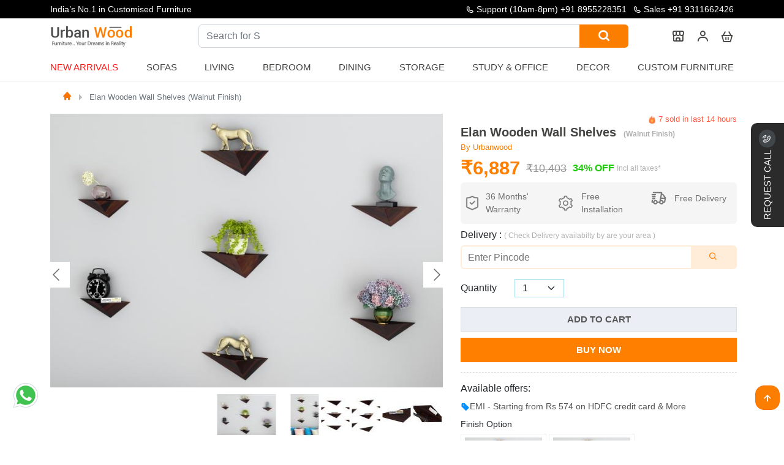

--- FILE ---
content_type: text/html; charset=utf-8
request_url: https://www.urbanwood.in/elan-wooden-wall-shelves-walnut-finish
body_size: 33242
content:
<!DOCTYPE html>
<html lang="en">
    <head>
        <meta charset="UTF-8"/>
        <meta name="viewport" content="width=device-width, initial-scale=1">
        <meta http-equiv="X-UA-Compatible" content="IE=edge">
        <meta http-equiv="Cache-Control" content="public">
        <title>Buy Elan Wooden Wall Shelf (Walnut Finish) Online in India | Urbanwood</title>            <meta name="Robots" content="INDEX,FOLLOW">        <meta name="theme-color" content="#435471">
        <base href="https://www.urbanwood.in/"/>            <meta name="description" content="Buy Elan Wooden Wall Shelf (Walnut Finish) Online. Shop Our wide range of latest wall-mounted shelves design for living room at best price in India @Urbanwood."/>            <meta name="keywords" content="elan wooden wall shelf, wooden wall shelves, wall-mounted shelves, wall shelves design, wall shelves design for living room"/>        <link rel="icon" type="image/png" href="https://www.urbanwood.in/images/favicon-32x32.png" sizes="32x32"/>            <link href="https://www.urbanwood.in/elan-wooden-wall-shelves-walnut-finish" rel="canonical"/>        <meta name="author" content="https://www.urbanwood.in/elan-wooden-wall-shelves-walnut-finish"/>
        <meta name="Language" content="English"/>
        <!-- Twitter card -->
        <meta name="twitter:card" content="summary_large_image">
        <meta name="twitter:site" content="@UrbanWoodin">
        <meta name="twitter:title" content="Buy Elan Wooden Wall Shelf (Walnut Finish) Online in India | Urbanwood">
        <meta name="twitter:description" content="Buy Elan Wooden Wall Shelf (Walnut Finish) Online. Shop Our wide range of latest wall-mounted shelves design for living room at best price in India @Urbanwood.">            <meta name="twitter:image" content="https://www.urbanwood.in/images/common/cover.gif">        <meta property="og:type" content="website" />
        <meta property="og:site" content="https://www.urbanwood.in/" />
        <meta property="og:url" content="https://www.urbanwood.in/elan-wooden-wall-shelves-walnut-finish" />
        <meta property="og:title" content="Buy Elan Wooden Wall Shelf (Walnut Finish) Online in India | Urbanwood" />            <meta property="og:image" content="https://www.urbanwood.in/images/common/cover.gif"/>
        <meta property="og:description" content="Buy Elan Wooden Wall Shelf (Walnut Finish) Online. Shop Our wide range of latest wall-mounted shelves design for living room at best price in India @Urbanwood."/>
        <meta name="p:domain_verify" content="f65634fcf102a5da88c2046485e0263f"/>        <link rel="preload" as="style" href="catalog/view/javascript/assets/css/menu.css">
        <link rel="preload" href="https://www.urbanwood.in/catalog/view/javascript/assets/css/main2.css?v=7.7" as="style" onload="this.rel='stylesheet'"/>
        <link rel="preload" href="https://cdn.jsdelivr.net/gh/deepeshyadavrd/assets@main/css/bootstrap.min.css" as="style" onload="this.onload=null;this.rel='stylesheet'">
        
        <noscript><link href="https://cdn.jsdelivr.net/gh/deepeshyadavrd/assets@main/css/bootstrap.min.css" rel="stylesheet"></noscript>
        

<style type="text/css">@font-face {font-family:Akaya Kanadaka;font-style:normal;font-weight:400;src:url(/cf-fonts/s/akaya-kanadaka/5.0.11/latin-ext/400/normal.woff2);unicode-range:U+0100-02AF,U+0304,U+0308,U+0329,U+1E00-1E9F,U+1EF2-1EFF,U+2020,U+20A0-20AB,U+20AD-20CF,U+2113,U+2C60-2C7F,U+A720-A7FF;font-display:swap;}@font-face {font-family:Akaya Kanadaka;font-style:normal;font-weight:400;src:url(/cf-fonts/s/akaya-kanadaka/5.0.11/latin/400/normal.woff2);unicode-range:U+0000-00FF,U+0131,U+0152-0153,U+02BB-02BC,U+02C6,U+02DA,U+02DC,U+0304,U+0308,U+0329,U+2000-206F,U+2074,U+20AC,U+2122,U+2191,U+2193,U+2212,U+2215,U+FEFF,U+FFFD;font-display:swap;}@font-face {font-family:Akaya Kanadaka;font-style:normal;font-weight:400;src:url(/cf-fonts/s/akaya-kanadaka/5.0.11/kannada/400/normal.woff2);unicode-range:U+0964-0965,U+0C80-0CF2,U+200C-200D,U+20B9,U+25CC;font-display:swap;}</style>
        <link rel="stylesheet" type="text/css" href="https://cdn.jsdelivr.net/gh/deepeshyadavrd/assets@main/css/owl-carousel.css" media="none" onload="if(media!=='all')media='all'">
        <link rel="stylesheet" type="text/css" href="catalog/view/javascript/assets/css/new-css.css" media="none" onload="if(media!=='all')media='all'">
        <link rel="stylesheet" type="text/css" href="catalog/view/javascript/assets/css/menu.css">
        <script type="text/javascript" src="https://cdn.jsdelivr.net/gh/deepeshyadavrd/assets@main/js/3.2.1-jquery.min.js"></script>        <!-- mobile view contact-->
        
<!-- Google Tag Manager --><script>
(function () {
    var gtmLoaded = false;

    function loadGTM() {
        if (gtmLoaded) return;
        gtmLoaded = true;

        (function (w, d, s, l, i) {
            w[l] = w[l] || [];
            w[l].push({'gtm.start': new Date().getTime(), event: 'gtm.js'});
            var f = d.getElementsByTagName(s)[0],
                j = d.createElement(s),
                dl = l !== 'dataLayer' ? '&l=' + l : '';
            j.async = true;
            j.src = 'https://www.googletagmanager.com/gtm.js?id=' + i + dl;
            f.parentNode.insertBefore(j, f);
        })(window, document, 'script', 'dataLayer', 'GTM-TTH6LBM');
    }

    // Load on first user interaction
    ['scroll', 'mousemove', 'touchstart', 'keydown'].forEach(function (event) {
        window.addEventListener(event, loadGTM, { once: true });
    });

    // Fallback: load after 3 seconds
    setTimeout(loadGTM, 3000);
})();
</script>
        <script defer src="https://www.googletagmanager.com/gtag/js?id=G-81SY3Q82SY"></script>
        <script>
            window.dataLayer = window.dataLayer || [];
            function gtag() {
                dataLayer.push(arguments);
            }
            gtag('js', new Date());
            gtag('config', 'G-81SY3Q82SY'); //,{ 'debug_mode':true });
        </script>
        <!-- Meta Pixel Code -->
        <script>
            !function (f, b, e, v, n, t, s) {
                if (f.fbq) 
                    return;
                n = f.fbq = function () {
                    n.callMethod ? n.callMethod.apply(n, arguments): n.queue.push(arguments)
                };
                if (!f._fbq) 
                    f._fbq = n;
                n.push = n;
                n.loaded = !0;
                n.version = '2.0';
                n.queue = [];
                t = b.createElement(e);
                t.async = !0;
                t.src = v;
                s = b.getElementsByTagName(e)[0];
                s.parentNode.insertBefore(t, s)
            }(window, document, 'script', 'https://connect.facebook.net/en_US/fbevents.js');
            fbq('init', '406608128494895');
            fbq('track', 'PageView');
        </script>
        
        <!-- End Meta Pixel Code -->
    </head>
    <body>
        <!-- facebook tag -->
        <noscript><img height="1" width="1" style="display:none" src="https://www.facebook.com/tr?id=406608128494895&ev=PageView&noscript=1"/></noscript>
        <!-- Google Tag Manager (noscript) -->
        <noscript>
            <iframe src="https://www.googletagmanager.com/ns.html?id=GTM-TTH6LBM" height="0" width="0" style="display:none;visibility:hidden"></iframe>
        </noscript>
        <!-- End Google Tag Manager (noscript) -->

        <script>
            function submitCallRequest(idd, btn) {
                if (!formRule(idd)) 
                    return false;
                if (getCookie("callback_submitted") === "1") {
                    alert("You have already submitted a request. Our team will contact you soon.");
                    return;
                }
                $('#'+btn).attr("disabled", true);
                $('#' + btn).text('Processing...');
                $.ajax({
                    url: '?route=information/requestcallback',
                    data: $('#' + idd).serialize(),
                    type: 'POST',
                    // dataType:'JSON',
                    success: function (res) {
                        //console.log(res);
                        setCookie("callback_submitted", "1", 1);
                        var thanksHtml = '<div class="ThankuMsgx" style="text-align:center;">\n\
                        <img src="https://i.pinimg.com/originals/06/ae/07/06ae072fb343a704ee80c2c55d2da80a.gif" style="width: 136px;" loading="lazy"><br>\n\
                        <h2 style="color: gray;">Success!</h2><br>\n\
                        <p>Our team will contact you shortly.</p><br>';
                        $('#' + idd).html('');
                        $('#' + idd).html(thanksHtml);
                        $('#' + btn).remove();
                    }
                });
            }
        </script><style>
.info-at-top a:hover{
  color:#fc7e00 !important;
}
</style>
<header class="header">
  <div class="header-content-top">
    <div class="container container-lg">
      <div class="row v-center">
        <div class="text-slider">
          <div class="text-wrapper">
            <div><p><b>Republic Day Sale is live“</b> : Get upto 50% off</p></div>
            <div><p> India’s No.1 in Customised Furniture</p></div>
            <div><p>“Free Shipping on All Products Across India“</p></div>
          </div>
        </div>
        <div class="content">
          <span class="info-at-top"><i class='bx bx-phone' > </i> Support (10am-8pm) <a href="tel:+91 8955228351"> +91 8955228351 </a> </span>
          <span class="info-at-top"><i class='bx bx-phone' ></i> <a href="tel:+91 9311662426"> Sales +91 9311662426 </a></span>
        </div>
      </div>
      <div class="log-sec" id="mobHeader">
        <div class="header-item item-left">
          <div class="logo">
            <a href="/"><img src="catalog/view/javascript/assets/image/urbanwoodlogo.png" alt="Urbanwood Furniture private limited - India's no 1 furniture brand" loading="lazy"></a>
          </div>
        </div>
        <div class="header-item item-right">
          <form class="open-search search-form" action="search">
            <label class="open-search-label" for="open-search">
              <i class='bx bx-search' role="img" aria-label="Search icon"></i>
              <input class="input-open-search" id="open-search" type="checkbox" />
              <div class="input-group search">
                <input type="text" class="form-control"  placeholder="What are you looking for?" name="search" aria-label="What are you looking for?" id="searchinput" aria-describedby="button-addon2" required>
                <button class="btn btn-outline-secondary button-search" type="submit" id="button-addon2"><i class='bx bx-search' role="img" aria-label="Search icon"></i></button>
              </div>
            </label>
          </form>          <a href="our-stores" aria-label="our store"><i class="bx bx-store-alt"></i></a>
          <div class="dropdown-pp">
            <i class='bx bx-user'></i>
            <div class="dropdown-content-pp">                <a href="javascript:;" rel='nofollow' type="button" class="log-sub-menu" onclick="signinmodal()">Log In
                  <span class="d-block" style="font-size:13px ">
                    <small>( If already have account)</small>
                  </span>
                </a>
                <div class=" sign-up-btn">
                  <a href="javascript:;" rel='nofollow' type="button" class="log-sub-menu text-white" onclick="signupmodal()">Sign Up
                    <span class="text-white d-block" style="font-size:13px ">
                      <small>( If you are not Register)</small>
                    </span>
                  </a>
                </div>            </div>
          </div>          <a href="cart" aria-label="cart"><i class='bx bx-basket' ></i></a>
          <!-- mobile menu trigger -->
          <div class="mobile-menu-trigger">
            <i class='bx bx-menu'></i>
          </div>
        </div>
      </div>
      <!-- menu start here -->
      <div class="header-item item-center" id="myHeader">
        <div class="menu-overlay"></div>
        <nav class="menu ">
          <div class="mobile-menu-head">
            <div class="go-back"><i class='bx bx-chevron-left'></i></div>
            <div class="current-menu-title"><a href="/"><img src="catalog/view/javascript/assets/image/urbanwoodlogo.png" alt="Urbanwood Furnitures - India's no 1 furniture brand" width="130" loading="lazy" style=";padding-left: 16px;"></a></div>
            <div class="mobile-menu-close">&times;</div>
          </div>
          <ul class="menu-main">            <li>
              <a href="new-arrivals" class="blink-soft uw-nut">New Arrivals</a>
            </li>
            <li class="menu-item-has-children">
              <span class="uw-nut">Sofas</span>
              <div class="sub-menu mega-menu mega-menu-column-4 mega-menu-column-5">
                <div class="list-item">
                  <h4 class="title">Sofa Sets</h4>
                  <ul>
                    <li><a href="wooden-sofa-set">Wooden Sofa Set</a></li>
                    <li><a href="fabric-sofa-set">Fabric Sofa Set</a></li>
                    <li><a href="sofa-cum-beds">Sofa cum Bed</a></li>
                    <li><a href="3-1-1-wooden-sofa-set">3+1+1 Wooden Sofa Set</a></li>
                    <li><a href="fabric-sofa-set-3-1-1">Fabric Sofa Set 3+1+1</a></li>
                  </ul>
                </div>
                <div class="list-item">
                  <h4 class="title">Sofas</h4>
                  <ul>
                    <li><a href="wooden-sofas">Wooden Sofas</a></li>
                    <li><a href="fabric-sofas">Fabric Sofas</a></li>
                    <li><a href="3-seater-wooden-sofas">3 Seater Sofas</a></li>
                    <li><a href="2-seater-wooden-sofas">2 Seater Sofas</a></li>
                    <li><a href="1-seater-wooden-sofas">1 Seater Sofas</a></li>
                    <li><a href="l-shaped-sofas">L-shape Sofas</a></li>
                  </ul>
                </div>
                <div class="list-item">
                  <h4 class="title">Seating</h4>
                  <ul>
                    <li><a href="lounge-chairs">Lounge Chairs</a></li>
                    <li><a href="loveseats">Loveseats</a></li>
                    <li><a href="arm-chairs">Arm Chairs</a></li>
                    <li><a href="diwan-beds">Diwans</a></li>
                  </ul>
                </div>
                <div class="list-item">
                  <h4 class="title">Sofa cum Bed</h4>
                  <ul>
                    <li><a href="wooden-sofa-cum-beds">Wooden Sofa Cum Bed</a></li>
                    <li><a href="sofa-cum-bed-with-storage">Sofa Cum Bed with Storage</a></li>
                    <li><a href="sofa-cum-beds">Sofa Cum Bed</a></li>
                  </ul>
                </div>
              </div>
            </li>
            <li class="menu-item-has-children">
              <span class="uw-nut">Living</span>
              <div class="sub-menu mega-menu mega-menu-column-4 mega-menu-column-6">
                <div class="list-item">
                  <h4 class="title">Living Storage</h4>
                  <ul>
                    <li><a href="tv-units">TV Units</a></li>
                    <li><a href="bookshelves">Bookshelves</a></li>
                    <li><a href="shoe-racks">Shoe Racks</a></li>
                    <li><a href="wall-shelves">Wall Shelves</a></li>
                    <li><a href="cabinet-and-sideboards">Cabinets & Sideborads</a></li>
                    <li><a href="chest-of-drawers">Chest of Drawers</a></li>
                  </ul>
                </div>
                <div class="list-item">
                  <h4 class="title">Sofas</h4>
                  <ul>
                    <li><a href="wooden-sofas">Wooden Sofas</a></li>
                    <li><a href="fabric-sofas">Fabric Sofas</a></li>
                    <li><a href="3-seater-wooden-sofas">3 Seater Sofas</a></li>
                    <li><a href="2-seater-wooden-sofas">2 Seater Sofas</a></li>
                    <li><a href="1-seater-wooden-sofas">1 Seater Sofas</a></li>
                    <li><a href="l-shaped-sofas">L-shape Sofas</a></li>
                  </ul>
                </div>
                <div class="list-item">
                  <h4 class="title">Seating</h4>
                  <ul>
                    <li><a href="lounge-chairs">Lounge Chairs</a></li>
                    <li><a href="loveseats">Loveseats</a></li>
                    <li><a href="arm-chairs">Arm Chairs</a></li>
                    <li><a href="diwan-beds">Diwans</a></li>
                  </ul>
                </div>
                <div class="list-item">
                  <h4 class="title">Tables</h4>
                  <ul>
                    <li><a href="coffee-tables">Coffee Tables</a></li>
                    <li><a href="nest-of-tables">Nest of Tables</a></li>
                    <li><a href="side-end-tables">Side & end Tables</a></li>
                    <li><a href="console-tables">Console Tables</a></li>
                  </ul>
                </div>
                <div class="list-item">
                  <h4 class="title">Decor</h4>
                  <ul>
                    <li><a href="decor">Home Decor</a></li>
                    <li><a href="wall-shelves">Wall Shelves</a></li>
                  </ul>
                </div>
              </div>
            </li>
            <li class="menu-item-has-children">
              <span class="uw-nut">Bedroom  </span>
              <div class="sub-menu mega-menu mega-menu-column-4">
                <div class="list-item">
                  <h4 class="title">All Beds</h4>
                  <ul>
                    <li><a href="beds">Beds</a></li>
                    <li><a href="king-size-beds">King Size Beds</a></li>
                    <li><a href="queen-size-beds">Queen Size Beds</a></li>
                    <li><a href="sofa-cum-beds">Sofa cum Bed</a></li>
                    <li><a href="single-beds">Single Beds</a></li>
                    <li><a href="poster-beds">Poster Beds</a></li>
                    <li><a href="diwan-beds">Diwan Beds</a></li>
                    <li><a href="platform-beds">Platform Beds</a></li>
                    <li><a href="hydraulic-storage-beds">Hydraulic Beds</a></li>
                    <li><a href="bunk-beds">Bunk Beds</a></li>
                    <li><a href="trundle-bed">Trundle Bed</a></li>
                  </ul>
                </div>
                <div class="list-item">
                  <h4 class="title">Bedroom Storage</h4>
                  <ul>
                    <li><a href="wardrobes">Wardrobes</a></li>
                    <li><a href="tv-units">TV Units</a></li>
                    <li><a href="shoe-racks">Shoe Racks</a></li>
                    <li><a href="cabinet-and-sideboards">Cabinets & Sideborad</a></li>
                    <li><a href="bookshelves">Booksheleves</a></li>
                    <li><a href="cupboards">Cupboards</a></li>
                    <li><a href="chest-of-drawers">Chest of Drawers</a></li>
                  </ul>
                </div>
                <div class="list-item">
                  <h4 class="title">Bedroom Tables</h4>
                  <ul>
                    <li><a href="bedside-tables">Bedside Tables</a></li>
                    <li><a href="dressing-tables">Dressing Tables</a></li>
                    <li><a href="side-end-tables">Side & End tables</a></li>
                    <li><a href="console-tables">Console Tables</a></li>
                    <li><a href="nest-of-tables">Nest of Tables</a></li>
                    <li><a href="study-tables">Study Tables</a></li>
                    <li><a href="coffee-tables">Coffee Tables</a></li>
                  </ul>
                </div>
              </div>
            </li>
            <li class="menu-item-has-children">
              <span class="uw-nut">Dining</span>
              <div class="sub-menu mega-menu mega-menu-column-4">
                <div class="list-item">
                  <h4 class="title">Dining Set</h4>
                  <ul>
                    <li><a href="6-seater-dining-table-sets">6 Seater Dining Table Set</a></li>
                    <li><a href="4-seater-dining-table-sets">4 Seater Dining Table Set</a></li>
                    <li><a href="2-seater-dining-table-sets">2 Seater Dining Table Set</a></li>
                    <li><a href="round-dining-table-sets">Round Dining Table Set</a></li>
                  </ul>
                </div>
                <div class="list-item">
                  <h4 class="title">Dining Tables</h4>
                  <ul>
                    <li><a href="6-seater-dining-tables">6 Seater Tables</a></li>
                    <li><a href="4-seater-dining-tables">4 Seater Tables</a></li>
                    <li><a href="2-seater-dining-tables">2 Seater Tables</a></li>
                  </ul>
                </div>
                <div class="list-item">
                  <h4 class="title">Dining Chairs</h4>
                  <ul>
                    <li><a href="wooden-dining-chairs">Wooden Dining Chairs</a></li>
                  </ul>
                  <h4 class="title sub-space">Bar Farniture</h4>
                  <ul>
                    <li><a href="bar-cabinets">Bar Cabinets</a></li>
                    <li><a href="wine-racks">Wine Racks</a></li>
                    <li><a href="bar-unit">Bar Units</a></li>
                  </ul>
                </div>
              </div>
            </li>
            <li class="menu-item-has-children">
              <span class="uw-nut">Storage</span>
              <div class="sub-menu mega-menu mega-menu-column-4">
                <div class="list-item">
                  <h4 class="title">Living Storage</h4>
                  <ul>
                    <li><a href="tv-units">TV Units</a></li>
                    <li><a href="bookshelves">Bookshelves</a></li>
                    <li><a href="shoe-racks">Shoe Racks</a></li>
                    <li><a href="chest-of-drawers">Chest of Drawers</a></li>
                  </ul>
                </div>
                <div class="list-item">
                  <h4 class="title">Bedroom Storage</h4>
                  <ul>
                    <li><a href="wardrobes">Wardrobes</a></li>
                    <li><a href="dressing-tables">Dressing Table</a></li>
                    <li><a href="bedside-tables">Bedside Table</a></li>
                    <li><a href="wall-shelves">Wall Shelves</a></li>
                  </ul>
                </div>
                <div class="list-item">
                  <h4 class="title">Dining Storage</h4>
                  <ul>
                    <li><a href="cabinet-and-sideboards">Cabinets & Sideboards</a></li>
                    <li><a href="bar-cabinets">Bar Cabinets</a></li>
                    <li><a href="wine-racks">Wine Racks</a></li>
                    <li><a href="crockery-unit">Crockery Unit</a></li>
                  </ul>
                </div>
              </div>
            </li>
            <li class="menu-item-has-children">
              <span class="uw-nut">Study & Office </span>
              <div class="sub-menu mega-menu mega-menu-column-4">
                <div class="list-item">
                  <h4 class="title">Study Room Furniture</h4>
                  <ul>
                    <li><a href="study-tables">Study Tables</a></li>
                    <li><a href="study-chairs">Study Chairs</a></li>
                    <li><a href="kids-study-tables">Kids Study Tables</a></li>
                  </ul>
                </div>
                <div class="list-item">
                  <h4 class="title">Office Furniture</h4>
                  <ul>
                    <li><a href="office-tables">Office Tables</a></li>
                    <li><a href="office-chairs">Office Chairs</a></li>
                    <li><a href="file-cabinets">File Cabinets</a></li>
                    <li><a href="office-desk">Office Desk</a></li>
                  </ul>
                </div>
                <div class="list-item">
                  <h4 class="title">Study/Office Storage</h4>
                  <ul>
                    <li><a href="bookshelves">Book Shelves</a></li>
                    <li><a href="wall-shelves">Wall Shelves</a></li>
                    <li><a href="cabinet-and-sideboards">Cabinets</a></li>
                  </ul>
                </div>
              </div>
            </li>
            <li class="menu-item-has-children">
              <span class="uw-nut">Decor  </span>
              <div class="sub-menu mega-menu mega-menu-column-4">
                <div class="list-item">
                  <h4 class="title">Wall Decor Art</h4>
                  <ul>
                    <li><a href="decor">Home Decor</a></li>
                    <li><a href="wall-shelves">Wall Shelves</a></li>
                  </ul>
                </div>
                <div class="list-item">
                  <h4 class="title">Wall Decor Art</h4>
                  <ul>
                    <li><a href="mirrors">Wall Mirrors</a></li>
                  </ul>
                </div>
                <div class="list-item">
                  <h4 class="title">Spiritual</h4>
                  <ul>
                    <li><a href="temples">Temples</a></li>
                  </ul>
                </div>
              </div>
            </li>
            <li>
              <a href="custom-furniture" class="uw-nut">Custom Furniture</a>
            </li>          </ul>        </nav>
      </div>
      <!-- menu end here -->
    </div>
  </div>
  <hr class="hr-line">
</header>

</div>
<link  rel="stylesheet"  href="catalog/view/javascript/assets/css/product.css" > 
<link  rel="stylesheet"  href="https://cdn.jsdelivr.net/npm/@fancyapps/ui@5.0/dist/fancybox/fancybox.css" > 
<link  rel="stylesheet"  href="https://cdn.jsdelivr.net/npm/@fancyapps/ui@5.0/dist/carousel/carousel.css" > 
<link  rel="stylesheet"  href="https://cdn.jsdelivr.net/npm/@fancyapps/ui@5.0/dist/carousel/carousel.thumbs.css" > 

<style>
  .product_content a{
    overflow: hidden;
    text-overflow: ellipsis;
    display: -webkit-box;
    -webkit-line-clamp: 1;
    -webkit-box-orient: vertical;
  }
  .box-opt img {
      /* width: 100%;
      height: 100%; */
      /* border-radius: 6px; */
  }
  .size-block {
      width: 100%;
      display: block;
      position: relative;
  }
  .add-to-cart-p-sec{
    height: max-content;
    width: 100%;
    margin: 0 auto;
  }
  .child-sticky {
    height: max-content;
    position: sticky;
    top: 20px;
  }
  .child {
    height: max-content;
  }
  .shake {
    -webkit-animation: shake-animation 4.72s ease infinite;
    animation: shake-animation 4.72s ease infinite;
    transform-origin: 50% 50%;
  }
@-webkit-keyframes shake-animation {
   0% { transform:translate(0,0) }
  1.78571% { transform:translate(5px,0) }
  3.57143% { transform:translate(0,0) }
  5.35714% { transform:translate(5px,0) }
  7.14286% { transform:translate(0,0) }
  8.92857% { transform:translate(5px,0) }
  10.71429% { transform:translate(0,0) }
  100% { transform:translate(0,0) }
}
@keyframes shake-animation {
   0% { transform:translate(0,0) }
  1.78571% { transform:translate(5px,0) }
  3.57143% { transform:translate(0,0) }
  5.35714% { transform:translate(5px,0) }
  7.14286% { transform:translate(0,0) }
  8.92857% { transform:translate(5px,0) }
  10.71429% { transform:translate(0,0) }
  100% { transform:translate(0,0) }
}
.product-count {
    margin-top: 0px;
    display: inline-flex;
    justify-content: space-around;
    align-items: center;
}
input#quantity {
    width: 39px !important;
    padding: 0px;
    margin: 0px;
    text-align: center;
    flex: none;
    border: none;
}
.product-dtl label {
    line-height: 16px;
    font-size: 15px;
}
.product-count .qtyminus {
    border-radius: 3px 0 0 3px;
}
.product-count .qtyminus, .product-count .qtyplus {
    width: 34px;
    height: 34px;
    background: #212529;
    text-align: center;
    font-size: 19px;
    line-height: 36px;
    color: #fff;
    cursor: pointer;
}
.product-count .qty {
    width: 60px;
    text-align: center;
}
.product-count .qtyplus {
    border-radius: 0 3px 3px 0;
}
.product-count .input-group {
    position: relative;
    display: flex;
    flex-wrap: wrap;
    align-items: stretch;
    width: 118px;
    justify-content: center;
    margin: 0px 37px;
    border-radius: 20px;
    border: #ebeef5 1px solid;
    padding: 5px 15px;
}
.btn-number {
    background: none;
    border: none;
    color: #2c3034;
}

.blink-image {
  animation: blink 1.5s linear infinite;
}
@keyframes blink{
  25%{opacity:1;} 
  50%{opacity:0;} 
  75%{transform:scale(1);} 
}

</style>
<div class="wrapper">
  <div class="qu-sec py-2 ">
    <div class="container">
      <div class="row">
        <div class="col-md-12 col-sm-12">
          <nav class="breadcumb-navigation">
            <ol class="breadcrumb m-0">              <li class="breadcrumb-item active" aria-current="page"><a href="https://urbanwood.in"><i class="bx bxs-home bx-xs"></i></a></li>              <li class="breadcrumb-item active" aria-current="page"><a href="https://www.urbanwood.in/elan-wooden-wall-shelves-walnut-finish">Elan Wooden Wall Shelves (Walnut Finish)</a></li>            </ol>
          </nav>   
        </div>
      </div>
    </div>
  </div>
  <section class="py-2 add-to-cart-p-sec">
    <div class="container">
      <div class="row"> 
        <div class="col-lg-7 col-md-12 col-sm-12 child-sticky ">
          <div class="f-carousel" id="myCarousel">                <div class="f-carousel__slide" data-thumb-src="https://www.urbanwood.in//image/cache/catalog/wall-shelves/elan/walnut/walnut-look-1-96x72.jpg" >
                  <a href="https://www.urbanwood.in//image/cache/catalog/wall-shelves/elan/walnut/walnut-look-1-1920x1340.jpg" class="sld_lnk" data-fancybox="gallery"><img class="sld_img" alt="Elan Wooden Wall Shelves " data-lazy-src="https://www.urbanwood.in//image/cache/catalog/wall-shelves/elan/walnut/walnut-look-1-746x522.jpg" data-alt="Elan Wooden Wall Shelves "/></a>
                </div>                <div class="f-carousel__slide" data-thumb-src="https://www.urbanwood.in//image/cache/catalog/wall-shelves/elan/walnut/walnut-look-96x72.jpg" >
                  <a href="https://www.urbanwood.in//image/cache/catalog/wall-shelves/elan/walnut/walnut-look-1920x1340.jpg" class="sld_lnk" data-fancybox="gallery"><img class="sld_img" alt="Elan Wooden Wall Shelves " data-lazy-src="https://www.urbanwood.in//image/cache/catalog/wall-shelves/elan/walnut/walnut-look-746x522.jpg" data-alt="Elan Wooden Wall Shelves "/></a>
                </div>                <div class="f-carousel__slide" data-thumb-src="https://www.urbanwood.in//image/cache/catalog/wall-shelves/elan/walnut/01-96x72.jpg" >
                  <a href="https://www.urbanwood.in//image/cache/catalog/wall-shelves/elan/walnut/01-1920x1340.jpg" class="sld_lnk" data-fancybox="gallery"><img class="sld_img" alt="Elan Wooden Wall Shelves " data-lazy-src="https://www.urbanwood.in//image/cache/catalog/wall-shelves/elan/walnut/01-746x522.jpg" data-alt="Elan Wooden Wall Shelves "/></a>
                </div>                <div class="f-carousel__slide" data-thumb-src="https://www.urbanwood.in//image/cache/catalog/wall-shelves/elan/walnut/02-96x72.jpg" >
                  <a href="https://www.urbanwood.in//image/cache/catalog/wall-shelves/elan/walnut/02-1920x1340.jpg" class="sld_lnk" data-fancybox="gallery"><img class="sld_img" alt="Elan Wooden Wall Shelves " data-lazy-src="https://www.urbanwood.in//image/cache/catalog/wall-shelves/elan/walnut/02-746x522.jpg" data-alt="Elan Wooden Wall Shelves "/></a>
                </div>                <div class="f-carousel__slide" data-thumb-src="https://www.urbanwood.in//image/cache/catalog/wall-shelves/elan/walnut/03-96x72.jpg" >
                  <a href="https://www.urbanwood.in//image/cache/catalog/wall-shelves/elan/walnut/03-1920x1340.jpg" class="sld_lnk" data-fancybox="gallery"><img class="sld_img" alt="Elan Wooden Wall Shelves " data-lazy-src="https://www.urbanwood.in//image/cache/catalog/wall-shelves/elan/walnut/03-746x522.jpg" data-alt="Elan Wooden Wall Shelves "/></a>
                </div>                <div class="f-carousel__slide" data-thumb-src="https://www.urbanwood.in//image/cache/catalog/wall-shelves/elan/walnut/04-96x72.jpg" >
                  <a href="https://www.urbanwood.in//image/cache/catalog/wall-shelves/elan/walnut/04-1920x1340.jpg" class="sld_lnk" data-fancybox="gallery"><img class="sld_img" alt="Elan Wooden Wall Shelves " data-lazy-src="https://www.urbanwood.in//image/cache/catalog/wall-shelves/elan/walnut/04-746x522.jpg" data-alt="Elan Wooden Wall Shelves "/></a>
                </div>                <div class="f-carousel__slide" data-thumb-src="https://www.urbanwood.in//image/cache/catalog/wall-shelves/elan/walnut/05-96x72.jpg" >
                  <a href="https://www.urbanwood.in//image/cache/catalog/wall-shelves/elan/walnut/05-1920x1340.jpg" class="sld_lnk" data-fancybox="gallery"><img class="sld_img" alt="Elan Wooden Wall Shelves " data-lazy-src="https://www.urbanwood.in//image/cache/catalog/wall-shelves/elan/walnut/05-746x522.jpg" data-alt="Elan Wooden Wall Shelves "/></a>
                </div>                <div class="f-carousel__slide" data-thumb-src="https://www.urbanwood.in//image/cache/catalog/wall-shelves/elan/walnut/dimentions-96x72.jpg" >
                  <a href="https://www.urbanwood.in//image/cache/catalog/wall-shelves/elan/walnut/dimentions-1920x1340.jpg" class="sld_lnk" data-fancybox="gallery"><img class="sld_img" alt="Elan Wooden Wall Shelves " data-lazy-src="https://www.urbanwood.in//image/cache/catalog/wall-shelves/elan/walnut/dimentions-746x522.jpg" data-alt="Elan Wooden Wall Shelves "/></a>
                </div>          </div>  
          <script src="https://cdn.jsdelivr.net/npm/@fancyapps/ui@5.0/dist/fancybox/fancybox.umd.js"></script>
          <script src="https://cdn.jsdelivr.net/npm/@fancyapps/ui@5.0/dist/carousel/carousel.umd.js"></script>
          <script src="https://cdn.jsdelivr.net/npm/@fancyapps/ui@5.0/dist/carousel/carousel.thumbs.umd.js"></script>
          <script>
            const container = document.getElementById("myCarousel");
            const options = { Dots: false,transition: 'slide', preload: 3 };
            new Carousel(container, options, { Thumbs });
            Fancybox.bind("[data-fancybox]", {
              // Your custom options
            });
            
            jQuery(document).ready(function($) {
              const thumbnails = document.querySelectorAll('.f-carousel__slide img');
              thumbnails.forEach(img => {
                const altText = img.getAttribute('data-alt');
                if (altText) {
                  $(".f-thumbs__slide__img").attr('alt', altText);
                }
              });
            }); 

          </script>
          <picture>
            <source srcset="catalog/view/javascript/assets/image/big-strip-mobile.webp" type="avif" alt="emi small banner" class=" img-fluid mobile-offer-baner ">
            <img src="catalog/view/javascript/assets/image/big-strip-mobile.webp" alt="emi small banner" class="img-fluid mobile-offer-baner " style="width:100%;" media="(min-width: 425px)" loading="lazy"/>
          </picture>
        </div>
        <div class="col-lg-5 col-md-12 col-sm-12 child">
          <div class="shopping-pp-detail">
            <div class="pp-dd-21 scroll-text">
              <div class="solid-amount">                <div>
                  <img src="catalog/view/javascript/assets/image/icon/onfire.png" class="fire emoji" alt="fire-icon" width="13" loading="lazy"> 
                  <span id="foo">7</span> sold in last 
                  <span id="hrs">4</span> hours
                </div>
              </div>
              <h1 class="pp-heading-line">Elan Wooden Wall Shelves  &nbsp;<span class="pp-about">(Walnut Finish)</span></h1>
              
              <span class="pd-creater"> By&nbsp;Urbanwood</span>
              <div class="d-flex justify-content-between">
                <div class="price--order">
                  <div class="real-amm">₹6,887</div>
                  <div class="dis-amm">₹10,403</div>
                  <div class="off-amm">34% OFF</div>
                  &nbsp;
                  <span class="pp-about">Incl all taxes*</span>
                </div>              </div>                <div class="feature-box">
                  <ul>
                    <li>
                      <svg fill="#787878" width="35px" height="35px" viewBox="0 0 32 32" style="fill-rule:evenodd;clip-rule:evenodd;stroke-linejoin:round;stroke-miterlimit:2;" version="1.1" xml:space="preserve" xmlns="http://www.w3.org/2000/svg" xmlns:serif="http://www.serif.com/" xmlns:xlink="http://www.w3.org/1999/xlink" stroke="#787878" stroke-width="0.384"><g id="SVGRepo_bgCarrier" stroke-width="0"/><g id="SVGRepo_tracerCarrier" stroke-linecap="round" stroke-linejoin="round"/><g id="SVGRepo_iconCarrier"> <g transform="matrix(1,0,0,1,-96,-384)"> <g transform="matrix(1,0,0,1.5,0,-195)"> <path d="M123,390.139C123,389.941 122.869,389.755 122.642,389.628C122.415,389.501 122.116,389.448 121.825,389.483C119.095,389.739 115.9,389.237 113.167,387.95C112.472,387.611 111.529,387.612 110.835,387.953C108.106,389.249 104.916,389.77 102.184,389.504C101.896,389.468 101.598,389.519 101.372,389.643C101.146,389.768 101.015,389.954 101.015,390.149C101,392.424 101,398.817 101,401.141C101,401.664 101.458,402.139 102.172,402.355C104.41,403.033 109.237,404.496 111.172,405.083C111.698,405.242 112.302,405.242 112.828,405.083C114.763,404.496 119.59,403.033 121.828,402.355C122.542,402.139 123,401.664 123,401.141C123,398.813 123,392.403 123,390.139Z" style="fill:#f5f5f5;"/> </g> <path d="M124,406.712L124,390.208C124,389.616 123.738,389.055 123.284,388.675C122.836,388.3 122.247,388.14 121.671,388.236C119.171,388.584 116.25,387.878 113.747,386.109C112.704,385.354 111.293,385.357 110.253,386.116C107.762,387.889 104.859,388.626 102.364,388.272C101.772,388.168 101.183,388.323 100.734,388.695C100.279,389.072 100.015,389.633 100.015,390.224C100,393.632 100,403.225 100,406.712L100,406.712C100,407.889 100.688,408.956 101.759,409.443C103.996,410.46 108.823,412.654 110.759,413.534C111.547,413.893 112.453,413.893 113.241,413.534C115.177,412.654 120.004,410.46 122.241,409.443C123.312,408.956 124,407.889 124,406.712ZM121.999,390.208L122,390.209L122,406.712C122,407.104 121.771,407.46 121.414,407.623C119.177,408.639 114.349,410.834 112.414,411.713C112.151,411.833 111.849,411.833 111.586,411.713C109.651,410.834 104.823,408.639 102.586,407.623C102.229,407.46 102,407.104 102,406.712C102,403.231 102,393.664 102.015,390.242L102.018,390.243C104.998,390.678 108.459,389.849 111.416,387.743L111.422,387.739C111.77,387.483 112.235,387.482 112.578,387.732L112.584,387.736C115.547,389.831 119.009,390.63 121.964,390.214L121.999,390.208ZM107.293,399.707L110.44,402.854C110.83,403.244 111.463,403.244 111.854,402.854L117.748,396.96C118.138,396.57 118.138,395.936 117.748,395.546C117.357,395.155 116.724,395.155 116.334,395.546L111.147,400.732C111.147,400.732 108.707,398.293 108.707,398.293C108.317,397.903 107.683,397.903 107.293,398.293C106.903,398.683 106.903,399.317 107.293,399.707ZM122,390.209C122,390.209 122,390.209 122,390.209Z" style="fill:#787878;"/> </g> </g></svg>
                      <span class="fe-con-"> 36 Months' Warranty</span>
                    </li>
                    <li>
                      <svg width="35px" height="35px" viewBox="0 0 512 512" xmlns="http://www.w3.org/2000/svg" fill="#787878"><g id="SVGRepo_bgCarrier" stroke-width="0"/><g id="SVGRepo_tracerCarrier" stroke-linecap="round" stroke-linejoin="round"/><g id="SVGRepo_iconCarrier"> <path fill="var(--ci-primary-color, #787878)" d="M245.151,168a88,88,0,1,0,88,88A88.1,88.1,0,0,0,245.151,168Zm0,144a56,56,0,1,1,56-56A56.063,56.063,0,0,1,245.151,312Z" class="ci-primary"/> <path fill="var(--ci-primary-color, #787878)" d="M464.7,322.319l-31.77-26.153a193.081,193.081,0,0,0,0-80.332l31.77-26.153a19.941,19.941,0,0,0,4.606-25.439l-32.612-56.483a19.936,19.936,0,0,0-24.337-8.73l-38.561,14.447a192.038,192.038,0,0,0-69.54-40.192L297.49,32.713A19.936,19.936,0,0,0,277.762,16H212.54a19.937,19.937,0,0,0-19.728,16.712L186.05,73.284a192.03,192.03,0,0,0-69.54,40.192L77.945,99.027a19.937,19.937,0,0,0-24.334,8.731L21,164.245a19.94,19.94,0,0,0,4.61,25.438l31.767,26.151a193.081,193.081,0,0,0,0,80.332l-31.77,26.153A19.942,19.942,0,0,0,21,347.758l32.612,56.483a19.937,19.937,0,0,0,24.337,8.73l38.562-14.447a192.03,192.03,0,0,0,69.54,40.192l6.762,40.571A19.937,19.937,0,0,0,212.54,496h65.222a19.936,19.936,0,0,0,19.728-16.712l6.763-40.572a192.038,192.038,0,0,0,69.54-40.192l38.564,14.449a19.938,19.938,0,0,0,24.334-8.731L469.3,347.755A19.939,19.939,0,0,0,464.7,322.319Zm-50.636,57.12-48.109-18.024-7.285,7.334a159.955,159.955,0,0,1-72.625,41.973l-10,2.636L267.6,464h-44.89l-8.442-50.642-10-2.636a159.955,159.955,0,0,1-72.625-41.973l-7.285-7.334L76.241,379.439,53.8,340.562l39.629-32.624-2.7-9.973a160.9,160.9,0,0,1,0-83.93l2.7-9.972L53.8,171.439l22.446-38.878,48.109,18.024,7.285-7.334a159.955,159.955,0,0,1,72.625-41.973l10-2.636L222.706,48H267.6l8.442,50.642,10,2.636a159.955,159.955,0,0,1,72.625,41.973l7.285,7.334,48.109-18.024,22.447,38.877-39.629,32.625,2.7,9.972a160.9,160.9,0,0,1,0,83.93l-2.7,9.973,39.629,32.623Z" class="ci-primary"/> </g></svg>
                      <span class="fe-con-"> Free Installation</span>
                    </li>
                    <li>
                      <svg width="35px" height="35px" viewBox="0 0 48 48" xmlns="http://www.w3.org/2000/svg" fill="#787878"><g id="SVGRepo_bgCarrier" stroke-width="0"/><g id="SVGRepo_tracerCarrier" stroke-linecap="round" stroke-linejoin="round"/><g id="SVGRepo_iconCarrier"> <g id="Layer_2" data-name="Layer 2"> <g id="invisible_box" data-name="invisible box"> <rect width="48" height="48" fill="none"/> </g> <g id="Health_Icons" data-name="Health Icons"> <g> <path d="M37.7,11.1A3,3,0,0,0,35.4,10H34.2l.3-1.7A3.1,3.1,0,0,0,33.9,6a3.2,3.2,0,0,0-2.2-1H7.8a2,2,0,0,0,0,4H30.3l-4,22.9a6.8,6.8,0,0,0-1,2.1H20.7A7,7,0,0,0,7.3,34H6.2l.5-2.9a2,2,0,0,0-1.6-2.3,2,2,0,0,0-2.3,1.6L2,34.7A2.8,2.8,0,0,0,2.7,37a2.8,2.8,0,0,0,2.1,1H7.3a7,7,0,0,0,13.4,0h4.6a7,7,0,0,0,13.4,0h2a3.2,3.2,0,0,0,3.1-2.7L46,22.5ZM14,39a3,3,0,0,1-3-3,3,3,0,0,1,6,0A3,3,0,0,1,14,39ZM33.5,14h1.3l5.9,8H32.1ZM32,39a3,3,0,0,1-3-3,3,3,0,0,1,6,0A3,3,0,0,1,32,39Zm8-5H38.7A7,7,0,0,0,32,29H30.9l.5-3.1h9.9Z"/> <path d="M4,15H14a2,2,0,0,0,0-4H4a2,2,0,0,0,0,4Z"/> <path d="M15,19a2,2,0,0,0-2-2H5a2,2,0,0,0,0,4h8A2,2,0,0,0,15,19Z"/> <path d="M6,23a2,2,0,0,0,0,4h6a2,2,0,0,0,0-4Z"/> </g> </g> </g> </g></svg>
                      <span class="fe-con-"> Free Delivery</span>
                    </li>
                  </ul>
                </div>
              <div class="my-2"> 
                <h6>Delivery : <span class="pp-about">( Check Delivery availabilty by are your area ) </span></h6>
                <div class="d-flex search-form-dd">
                  <input class="search-form-delivery" id="pincode" type="search" placeholder="Enter Pincode" aria-label="Search">
                  <button class="search-devlivery-btn" type="button" onclick="checkPincode()"><i class="bx bx-search"></i></button>
                </div>
                <div id="pincode-result"></div>
              </div>
              <div class="my-3"  id="productcart">
                <label for="size">Quantity</label>
                <select name="quantity" class="form-select qty-select-drop" style="display:inline;line-height: 1;" aria-label="Default select example">
                  <option selected value="1">1</option>
                  <option value="2">2</option>
                  <option value="3">3</option>
                  <option value="4">4</option>
                </select>                  <div class="w-100 d-block mt-3 text-center" style="position: sticky;">
                    <input name="product_id" type="hidden" value="1120">
                    <a class="add-to-cart-btn" id="addtocart">ADD TO CART</a>
                    <div class="shake">
                      <a class="buy-now-btn-pp element" id="buynow">BUY NOW</a>  
                    </div>
                  </div>              </div>
              <hr style="border-bottom: 1px dashed #6a6a6a;border-top:none;">
              <h6>Available offers:</h6>
              <ul class="offer-avil-list">
                <li> 
                  <svg width="15px" height="14px" viewBox="-1.6 -1.6 23.20 23.20" version="1.1" xmlns="http://www.w3.org/2000/svg" xmlns:xlink="http://www.w3.org/1999/xlink" fill="#000000"><g id="SVGRepo_bgCarrier" stroke-width="0"/><g id="SVGRepo_tracerCarrier" stroke-linecap="round" stroke-linejoin="round"/><g id="SVGRepo_iconCarrier"> <title>tag_fill_round [#d70909]</title>  <g id="Page-1" stroke="none" stroke-width="1" fill="none" fill-rule="evenodd"> <g id="Dribbble-Light-Preview" transform="translate(-180.000000, -2959.000000)" fill="#0590fb"> <g id="icons" transform="translate(56.000000, 160.000000)"> <path d="M129.020148,2805.2265 C128.444271,2805.2265 127.976892,2804.76459 127.976892,2804.19545 C127.976892,2803.62631 128.444271,2803.1644 129.020148,2803.1644 C129.596025,2803.1644 130.063404,2803.62631 130.063404,2804.19545 C130.063404,2804.76459 129.596025,2805.2265 129.020148,2805.2265 M143.388913,2809.64763 L139.933649,2806.2328 L139.933649,2806.2328 C134.061161,2800.42903 135.435129,2801.81888 133.157701,2799.41861 C132.961569,2799.22477 132.696582,2799 132.420119,2799 L126.085469,2799 C124.933714,2799 124,2800.15684 124,2801.29511 L124,2807.5546 C124,2807.82886 124.109542,2808.09075 124.304631,2808.28458 C128.396281,2812.32732 125.450126,2809.41564 134.536886,2818.39606 C135.351669,2819.20131 136.672431,2819.20131 137.487214,2818.39606 L137.487214,2818.39606 C142.018074,2813.91926 141.012376,2814.91215 143.388913,2812.56343 C144.203696,2811.75818 144.203696,2810.45287 143.388913,2809.64763" id="tag_fill_round-[#d70909]"> </path> </g> </g> </g> </g> 
                  </svg>EMI - Starting from Rs&nbsp;574 on HDFC credit card & More
                </li>
              </ul>                  <div class="options-div">
                    <h6 class="my-2">Finish Option</h6>                      <a href="https://www.urbanwood.in/elan-wooden-wall-shelves-honey-finish" class="box-opt">
                        <div class="product-img-opt"><img src="https://www.urbanwood.in//image/cache/catalog/wall-shelves/elan/honey/honey-look-1-128x88.jpg" alt="Honey" loading="lazy"></div>
                        <div class="price-opt-box">
                          <span class="finish-nm">Honey</span>                        </div>
                      </a>                      <a href="https://www.urbanwood.in/elan-wooden-wall-shelves-teak-finish" class="box-opt">
                        <div class="product-img-opt"><img src="https://www.urbanwood.in//image/cache/catalog/wall-shelves/elan/teak/teak-look-1-128x88.jpg" alt="Teak" loading="lazy"></div>
                        <div class="price-opt-box">
                          <span class="finish-nm">Teak</span>                        </div>
                      </a>                  </div>              <div class="product-detial-sec">
                <h6>Product Details </h6> 
                <div class="collapse show" id="collapseExample">
                  <div class="card card-body">
                    <table class="table table-borderless2">
                      <tbody>
                        <tr >
                          <td class="bill-sec">Brand :</td>
                          <td>Urbanwood</td>
                        </tr>                        <tr>
                          <td class="bill-sec">Dimensions :</td>
                          <td>12 L x 4 W x 4 H</td>
                        </tr>                        <tr>
                          <td class="bill-sec">Sku :</td>
                          <td>UWEWWS026WF012</td>
                        </tr>                            <tr>
                              <td>Finish : </td>
                              <td>Walnut Finish</td>
                            </tr>                            <tr>
                              <td>Material : </td>
                              <td>Sheesham Wood</td>
                            </tr>                            <tr>
                              <td>Warranty : </td>
                              <td>36 Months</td>
                            </tr>                        <tr>
                          <td class="bill-sec">Dispatch in :</td>
                          <td>5 Weeks</td>
                        </tr>
                        <tr>
                          <td class="bill-sec">Customization :</td>
                          <td>Customized can be as per requirement.</td>
                        </tr>
                        <tr>
                          <td class="bill-sec">*Note :</td>
                          <td>Furniture having intricate hand-painted details are individual unique pieces (ceramic tile) and may have slight distinctions and variances between the  picture and the actual product..</td>
                          </tr>
                          <tr>
                          <td class="">* </td>
                          <td>If a board is required, we use MDF instead of plywood</td>
                        </tr>
                      </tbody>
                    </table>
                  </div>
                </div>
              </div>
            </div>
          </div>
        </div>
      </div>
    </div>
  </section>
<style>
  .trending_product_box {
    padding: 0;
    margin: 6px auto;
    border:1px solid #ededed;
    transition: .5s ease-out;
    border-radius: 0.3rem;

}
.product_img_ img {
    border-radius: 0.3rem 0.3rem 0 0;
    image-rendering: smooth;
}
.sale_badge {
    position: absolute;
    left: auto;
    right: 0px;
    background: #eee;
    padding: 4px 4px;
    top: 0px;
    display: inline-flex;
    width: 70px;
}
.sale_badge img {
    width: 60px;
}
.product_content {
    padding: .5rem;
    text-align: left;
}
.p_item_name {
    font-size: 15px;
    color: #2c2c2c;
    font-weight: 500;
    line-height: 2.3;
}

.p_item_amount {
    color: #7d7d7d;
    font-size: 14px;
    font-weight: 400;
}
.tag_start_from{
  font-size:14px;
  font-weight:400;
  color:#767676;
}

.owner-tag {
    color: #ff8000d4;
    font-size: 0.8em;
    line-height: 1;
    position: absolute;
    right: .8em;
    top: 1em;
}
</style>
<section class="game-section py-lg-4 py-3">
 <div class="container">
  <div class="row"> 
  <h2 class="pg-heading text-center"> Popular Pairings</h2>
    <p class="heading-para text-center">Pair it Right</p>

    <div class="owl-carousel owl-carousel2 custom-carousel2 owl-theme">      <div class="item _item2">
        <div class="uw_prduct_box_">
          <div class="uw_p_img">
            <a href="https://www.urbanwood.in/carve-console-table-walnut-finish"><img src="https://www.urbanwood.in//image/cache/catalog/console-tables/carve/walnut/walnut-crop-700x480.jpg" alt="Carve Console Table " class="img-fluid" loading="lazy"></a>
            </div>
          <div class="product_content">
            <a href="https://www.urbanwood.in/carve-console-table-walnut-finish" class="p_item_name">Carve Console Table </a>
            <div class="uw_price">
              <span class="giving_p">₹17,500</span><span class="real_p">₹33,047</span> <span class="offer_dis">47%</span>
            </div>
           </div>
        </div>
      </div>      <div class="item _item2">
        <div class="uw_prduct_box_">
          <div class="uw_p_img">
            <a href="https://www.urbanwood.in/bard-chest-of-drawers-walnut-finish"><img src="https://www.urbanwood.in//image/cache/catalog/chest-of-drawer/bard/walnut/crop-700x480.jpg" alt="Bard Chest of Drawers " class="img-fluid" loading="lazy"></a>
            </div>
          <div class="product_content">
            <a href="https://www.urbanwood.in/bard-chest-of-drawers-walnut-finish" class="p_item_name">Bard Chest of Drawers </a>
            <div class="uw_price">
              <span class="giving_p">₹36,122</span><span class="real_p">₹56,000</span> <span class="offer_dis">35%</span>
            </div>
           </div>
        </div>
      </div>      <div class="item _item2">
        <div class="uw_prduct_box_">
          <div class="uw_p_img">
            <a href="https://www.urbanwood.in/hent-bookrack-walnut-finish"><img src="https://www.urbanwood.in//image/cache/catalog/Bookshelve/hent/walnut/walnut-look-1-700x480.jpg" alt="Hent Bookrack " class="img-fluid" loading="lazy"></a>
            </div>
          <div class="product_content">
            <a href="https://www.urbanwood.in/hent-bookrack-walnut-finish" class="p_item_name">Hent Bookrack </a>
            <div class="uw_price">
              <span class="giving_p">₹33,500</span><span class="real_p">₹67,450</span> <span class="offer_dis">50%</span>
            </div>
           </div>
        </div>
      </div>      <div class="item _item2">
        <div class="uw_prduct_box_">
          <div class="uw_p_img">
            <a href="https://www.urbanwood.in/scallion-nested-tables-walnut-finish"><img src="https://www.urbanwood.in//image/cache/catalog/nested-table/scallion/walnut/walnut-look-1-700x480.jpg" alt="Scallion Nested Tables " class="img-fluid" loading="lazy"></a>
            </div>
          <div class="product_content">
            <a href="https://www.urbanwood.in/scallion-nested-tables-walnut-finish" class="p_item_name">Scallion Nested Tables </a>
            <div class="uw_price">
              <span class="giving_p">₹9,500</span><span class="real_p">₹16,500</span> <span class="offer_dis">42%</span>
            </div>
           </div>
        </div>
      </div>    </div>

  </div>
  </div> 
</section><section class="game-section py-lg-4 py-3">
 <div class="container">
  <div class="row"> 
  <h2 class="pg-heading text-center">Similar Products</h2>
    <p class="heading-para text-center">Alternatives You’ll Adore</p>

    <div class="owl-carousel owl-carousel2 custom-carousel2 owl-theme">      <div class="item _item2">
        <div class="uw_prduct_box_">
          <div class="uw_p_img">
            <a href="https://www.urbanwood.in/rico-wooden-wall-shelves-walnut-finish"><img src="https://www.urbanwood.in//image/cache/catalog/wall-shelves/rico/walnut/crop-700x480.jpg" alt="Rico Wooden Wall Shelves " class="img-fluid" loading="lazy"></a>
            </div>
          <div class="product_content">
            <a href="https://www.urbanwood.in/rico-wooden-wall-shelves-walnut-finish" class="p_item_name">Rico Wooden Wall Shelves </a>
            <div class="uw_price">
              <span class="giving_p">₹5,434</span><span class="real_p">₹7,857</span> <span class="offer_dis">31%</span>
            </div>
           </div>
        </div>
      </div>      <div class="item _item2">
        <div class="uw_prduct_box_">
          <div class="uw_p_img">
            <a href="https://www.urbanwood.in/jave-wooden-wall-shelves-walnut-finish"><img src="https://www.urbanwood.in//image/cache/catalog/wall-shelves/jave/walnut/crop-700x480.jpg" alt="Jave Wooden Wall Shelves " class="img-fluid" loading="lazy"></a>
            </div>
          <div class="product_content">
            <a href="https://www.urbanwood.in/jave-wooden-wall-shelves-walnut-finish" class="p_item_name">Jave Wooden Wall Shelves </a>
            <div class="uw_price">
              <span class="giving_p">₹7,220</span><span class="real_p">₹10,735</span> <span class="offer_dis">33%</span>
            </div>
           </div>
        </div>
      </div>      <div class="item _item2">
        <div class="uw_prduct_box_">
          <div class="uw_p_img">
            <a href="https://www.urbanwood.in/kaya-wooden-wall-shelves-walnut-finish"><img src="https://www.urbanwood.in//image/cache/catalog/wall-shelves/kaya/walnut/walnut-look-1-700x480.jpg" alt="Kaya Wooden Wall Shelves " class="img-fluid" loading="lazy"></a>
            </div>
          <div class="product_content">
            <a href="https://www.urbanwood.in/kaya-wooden-wall-shelves-walnut-finish" class="p_item_name">Kaya Wooden Wall Shelves </a>
            <div class="uw_price">
              <span class="giving_p">₹5,520</span><span class="real_p">₹7,876</span> <span class="offer_dis">30%</span>
            </div>
           </div>
        </div>
      </div>      <div class="item _item2">
        <div class="uw_prduct_box_">
          <div class="uw_p_img">
            <a href="https://www.urbanwood.in/bea-wooden-wall-shelf-walnut-finish"><img src="https://www.urbanwood.in//image/cache/catalog/wall-shelves/bea/walnut/walnut-look-1-700x480.jpg" alt="Bea Wooden Wall Shelves " class="img-fluid" loading="lazy"></a>
            </div>
          <div class="product_content">
            <a href="https://www.urbanwood.in/bea-wooden-wall-shelf-walnut-finish" class="p_item_name">Bea Wooden Wall Shelves </a>
            <div class="uw_price">
              <span class="giving_p">₹5,424</span><span class="real_p">₹7,876</span> <span class="offer_dis">31%</span>
            </div>
           </div>
        </div>
      </div>      <div class="item _item2">
        <div class="uw_prduct_box_">
          <div class="uw_p_img">
            <a href="https://www.urbanwood.in/mebel-wooden-wall-shelf-walnut-finish"><img src="https://www.urbanwood.in//image/cache/catalog/wall-shelves/mebel/walnut/walnut-look-1-700x480.jpg" alt="Mebel Wooden Wall Shelves " class="img-fluid" loading="lazy"></a>
            </div>
          <div class="product_content">
            <a href="https://www.urbanwood.in/mebel-wooden-wall-shelf-walnut-finish" class="p_item_name">Mebel Wooden Wall Shelves </a>
            <div class="uw_price">
              <span class="giving_p">₹7,515</span><span class="real_p">₹11,448</span> <span class="offer_dis">34%</span>
            </div>
           </div>
        </div>
      </div>    </div>

  </div>
  </div> 
</section>
    <script>
        const filters =[{"product_id":"1111","thumb":"https:\/\/www.urbanwood.in\/\/image\/cache\/catalog\/wall-shelves\/rico\/walnut\/crop-700x480.jpg","name":"Rico Wooden Wall Shelves ","finish":"Walnut Finish)","description":"Perfect  Rico wall shelves for the washroom, kitchen, lounge, office room. Use it to show enhancing ..","price":"\u20b97,857","special":"\u20b95,434","discount":31,"brand":"Urbanwood","tax":"\u20b95,434","minimum":1,"rating":false,"href":"https:\/\/www.urbanwood.in\/rico-wooden-wall-shelves-walnut-finish","stock_status":"2-3 Days"},{"product_id":"1123","thumb":"https:\/\/www.urbanwood.in\/\/image\/cache\/catalog\/wall-shelves\/jave\/walnut\/crop-700x480.jpg","name":"Jave Wooden Wall Shelves ","finish":"Walnut Finish)","description":"Jave wall-mounted Shelf gives a fast and appealing spot to show masterpieces, books, and that's just..","price":"\u20b910,735","special":"\u20b97,220","discount":33,"brand":"Urbanwood","tax":"\u20b97,220","minimum":1,"rating":false,"href":"https:\/\/www.urbanwood.in\/jave-wooden-wall-shelves-walnut-finish","stock_status":"2-3 Days"},{"product_id":"1126","thumb":"https:\/\/www.urbanwood.in\/\/image\/cache\/catalog\/wall-shelves\/kaya\/walnut\/walnut-look-1-700x480.jpg","name":"Kaya Wooden Wall Shelves ","finish":"Walnut Finish)","description":"Kaya wooden wall shelf made with Sheesham wood and set of wall retires by Urbanwood is a contemporar..","price":"\u20b97,876","special":"\u20b95,520","discount":30,"brand":"Urbanwood","tax":"\u20b95,520","minimum":1,"rating":false,"href":"https:\/\/www.urbanwood.in\/kaya-wooden-wall-shelves-walnut-finish","stock_status":"2-3 Days"},{"product_id":"1129","thumb":"https:\/\/www.urbanwood.in\/\/image\/cache\/catalog\/wall-shelves\/bea\/walnut\/walnut-look-1-700x480.jpg","name":"Bea Wooden Wall Shelves ","finish":"Walnut Finish)","description":"Design your living room with this innovative Bea wall shelves.\r\n Our products are handmade by artisa..","price":"\u20b97,876","special":"\u20b95,424","discount":31,"brand":"Urbanwood","tax":"\u20b95,424","minimum":1,"rating":false,"href":"https:\/\/www.urbanwood.in\/bea-wooden-wall-shelf-walnut-finish","stock_status":"2-3 Days"},{"product_id":"1132","thumb":"https:\/\/www.urbanwood.in\/\/image\/cache\/catalog\/wall-shelves\/mebel\/walnut\/walnut-look-1-700x480.jpg","name":"Mebel Wooden Wall Shelves ","finish":"Walnut Finish)","description":"Mebel wooden wall shelf is elegantly designed for Indian Homes to function as an amazing Wall shelf ..","price":"\u20b911,448","special":"\u20b97,515","discount":34,"brand":"Urbanwood","tax":"\u20b97,515","minimum":1,"rating":false,"href":"https:\/\/www.urbanwood.in\/mebel-wooden-wall-shelf-walnut-finish","stock_status":"2-3 Days"}];
          
var itemsList = [];

for(var i = 0; i < filters.length; i++) {
    var obj = {};
    obj['id'] = filters[i]['product_id'];
    obj['name'] = filters[i]['name'];
    obj['price'] = filters[i]['special_number'];
    obj['image'] = filters[i]['thumb'];
    obj['link'] = filters[i]['href'];
    obj['category'] = filters[i]['p_cat'];
    obj['brand'] = 'Urbanwood';
    itemsList.push(obj);
}

          </script><style>
ul.tabs {
    margin: 0;
    padding: 0;
    float: left;
    list-style: none;
    border: 1px solid #cccccc;
    width: 100%;
}
ul.tabs li {
    float: left;
    cursor: pointer;
    padding: 0px 19px;
    line-height: 31px;
    border: none;
    color: #424243;
    text-transform: uppercase;
}


ul.tabs li:hover {
  color: #fc7e00;
}

ul.tabs li.active {
    color: #fc7e00;
}
.tab_container {
    border: 1px solid #ccc;
    border-top: none;
    clear: both;
}

.tab_content {
  padding: 20px;
  display: none;
}

.tab_drawer_heading {
  display: none;
}

@media screen and (max-width: 1024px) {
  .tabs {
    display: none;
  }
  .tab_drawer_heading {
    background-color: #fbfbfb;
    color: #424243;
    border-top: 1px solid #d8e4e7;
    margin: 0;
    padding: 5px 19px;
    display: block;
    cursor: pointer;
    -webkit-touch-callout: none;
    -webkit-user-select: none;
    -khtml-user-select: none;
    -moz-user-select: none;
    -ms-user-select: none;
    user-select: none;
    font-size: 18px;
}
.d_active {
    background-color: #adadad;
    color: #fff;
}
}
.tab_content p {
    font-size: 14px;
    position: relative;
    padding-left: 20px;
    color: #a9a9a9;
    margin-bottom: 5px;
}

.tab_content p::before {
    position: absolute;
    content: '\f054';
    color: #ff8000;
    width: 4px;
    height: 32px;
    left: 0;
    top: 3px;
    background-size: cover;
    font-family: "Font Awesome 5 Free";
    font-weight: 900;
    font-size: 10px;
}
.tab_content span {
    font-size: 14px;
}
.tab_content h2, .tab_content ol strong {
    margin: 0;
    padding: 0;
    border: 0;
    font-size: 100%;
    font: inherit;
    vertical-align: baseline;
    font-family: 'Roboto', sans-serif;
}
.tab_content ol li {
    margin-bottom: 10px;
    color: #a9a9a9;
    font-size: 13px;
}
.tab_content small {
    display: block;
    margin-bottom: 5px;
    font-size: 12px;
}
</style>
<section class="py-2">
  <div class="container"> 
    <div class="row">  

<div class="col-lg-12 col-sm-12">  <div class="text-center py-3 heading-nrm"><b>MORE PRODUCT INFORMATION  </b></div>
  <ul class="tabs">
    <li class="active" rel="tab1">Overview</li>
    <li rel="tab2">Care & Instructions</li>
    <li rel="tab3">Delivery & Installation</li>
    <li rel="tab4">Warranty</li>
    <li rel="tab5">T&C</li>
    <li rel="tab6">Merchant Details</li>
    <li rel="tab7">FAQ’s</li>
    <li rel="tab8">Disclaimer</li>
  </ul>
  <div class="tab_container">
    <h3 class="d_active tab_drawer_heading" rel="tab1">Overview</h3>
    <div id="tab1" class="tab_content"><div class="Overview">
<p> Elan wooden wall shelf with set includes seven retires that are not difficult to mount and fill in as an incredible piece of style.</p>
<p> It is a helpful and useful piece of home storage and saves time that is spent searching for fundamentals. You can utilize the set to feature beautiful things or books.</p>
<p> Elan wooden wall shelf can be consolidated effectively into any space like your home for your collectibles, creates, pictures, house designs, stuffed toys, and so on It will add a lovely point of convergence that can show those additional unique things.</p>
</div>

    </div>
    <!-- #tab1 -->
    <h3 class="tab_drawer_heading" rel="tab2">Care & Instructions</h3>
    <div id="tab2" class="tab_content">
      <span>Cleaning Technique</span>
      <p>Use soft cotton cloth to wipe off the dirt from the bed. Don’t use excess water for cleaning; instead use moistened cloth to clean the dirt.</p>
      <span>Avoid Chemicals</span>
      <p>Don’t use chemicals with the furniture as it may damage the natural finish and durability of the wood. Also, don’t use polyurethane paints on the furniture.</p>
      <span>Scratch &amp; Burn Remedy</span>
      <p>Any kind of scratch, burn, residue and other surface damages can be cleared with fine-grit sandpaper. Use mineral oil after sanding with the sandpaper.</p>
    </div>
    <!-- #tab2 -->
    <h3 class="tab_drawer_heading" rel="tab3">Delivery & Installation</h3>
    <div id="tab3" class="tab_content">
      <span>Delivery:</span>
      <p>Our help and delivery groups will be in contact with you for a problem-free delivery. </p>
      <p>Free delivery is just relevant for the primary endeavor to deliver at your transportation address. In the event that a client misses this delivery, an additional meeting charge will be appropriate for the subsequent endeavor. </p>
      <p>Our delivery partner will only deliver to the ground floor of the residence if there isn't a service lift. In such cases, there will be additional fees per floor for delivery to the customer's floor (on request). </p>
      <p>Additional charges were relevant for the end of the week or time-explicit delivery. </p>
      <p>Your product(s) will be held for 10 days at the closest delivery center in the event that you've neglected to get the delivery. After this, Urbanwood will be allowed to charge or drop the request. </p>
      <span>Installation: </span>
      <p>Contingent upon the delivery condition, your item could conceivably require installation help upon delivery. </p>
      <p>In the event that The Delivery Condition Is: </p>
      <p><strong>Pre-assembled – </strong> no installation is required. The item comes completely assembled and prepared to utilize. </p>
      <p><strong> Wrecked – </strong> master help is needed, for which Urbanwood will give woodworkers to complete appropriate installation and assembly. </p>
      <p> <strong>Essential assembly/DIY –</strong> the item requires insignificant installation/assembly, which can be completed by the client utilizing basic devices and assembly guidelines gave. No master help required.</p>
      <p>Delivery of the product will only be provided till the ground floor.</p>
    </div>
    <!-- #tab3 -->
    <h3 class="tab_drawer_heading" rel="tab4">Warranty</h3>
    <div id="tab4" class="tab_content">
      <span>Warranty</span>
      <ol>
        <li>This item accompanies a&nbsp;36 Months warranty covering all termite issues, and wood borer issues along with manufacturing defects.</li>
        <li>For products with upholstery, the warranty applies to the casing or frames, if any</li>
        </ol>
        <h2>This warranty does not cover the following conditions</h2>
        <ol>
        <li>Regular wear and tear that occurs with extended-term usage</li>
        <li>Damage caused due to false/inapprprtae installation done by customer</li>
        <li>Minor cuts, scratches, or damages due to improper/ wrong cleaning methods or effects/mishaps</li>
        <li>Cracks occurred due to the displacement of the item</li>
        <li>Fading caused due to direct exposure to sunlight on the product</li>
        <li>Decaying of wood due to continuous exposure to water</li>
        <li>Upholstery textures, for example, seat covers have no warranty</li>
        <li>Damage caused due to non-standard dry-cleaning strategies or using harsh chemicals on the product</li>
        <li><strong>In the case of differences in floor and surface levels, an imbalance of up to 5 mm is often accepted according to commercial standards. There is no guarantee covering this.</strong></li>
        <li>Joint lines, wood grains, or other issues related to the natural characteristics of wood are not defects and are not covered under warranty. In addition, any claim for seasonal splits or joints opening is limited to the warranty period from the time of purchase (for solid wood furniture).</li>
      </ol>
    </div>
    <!-- #tab4 -->
    <h3 class="tab_drawer_heading" rel="tab5">T&C</h3>
    <div id="tab5" class="tab_content">
      <p>For any inquiries or explanations identifying with the item, don't hesitate to contact our Customer Support. </p>
      <span>Understanding Your Product: </span>
      <p>Accessories appeared in the photo are intended for portrayal purposes just, and are not part of the real item. </p>
      <p>Furniture products having perplexing and hand-painted subtleties have been carefully made by talented specialists, following on the strides of a few ages of achieved craftsmen. Each bit of such Furniture is, in this manner, novel, and there is a chance of slight contrasts between the image and the genuine item. </p>
      <span>Submitting A Request: </span>
      <p>If you don't mind check the components of your entrance/door to your reason before purchasing, so that there is no issue in getting the item inside at the time of delivery. In such a circumstance, we won't have the option to acknowledge return or cancellation demands. Certain things require no get together and can be utilized with no guarantees. For this, kindly check the thing subtleties. Any place we help with gathering, the craftsman visits will be booked. </p>
      <span>On Delivery: </span>
      <p>On Delivery: Our support and delivery group will be in a joint effort with you for a problem-free establishment measure. </p>
      <p>Free delivery is just pertinent for the absolute first endeavor on a visit to your boat to address. In the event of a missed delivery, (from a customer)/an extra visiting charge would be relevant for later establishment. Our delivery accomplice will just deliver the item to the ground floor without an assistance lift in your condo. (on the off chance that relevant) </p>
      <p>Extra charges appropriate for the end of the week or explicit time deliveries. When the request has reached your closest delivery place and you neglect to get the products, we would hold the products for 10 days, after this timeline, Urbanwood will be free to charge or drop the request.</p>
      <span>Damages: </span>
      <p>Urbanwood's conveyance game plans to your home have been intended to guarantee a zero-harm and bother free insight. Kindly reach us promptly on the off chance that: You got a harmed or deficient item, acquire it the notification of conveyance staff quickly at the hour of conveyance and report a grievance at client care. Harm and imperfection will be evaluated in 72 hours', and an answer will be given. In the event that in the assessment of Urbanwood, the item is broken, it might be returned/supplanted, or some other remedial measure might be taken, as regarded fitting by Urbanwood, to address the issue. </p>
      <p>Any missing parts needed in the gathering of the item ought to be promptly informed to the Customer Support group, with the goal that they can be organized to be conveyed to you at the earliest opportunity. </p>
    </div>
    <!-- #tab5 -->
    <h3 class="tab_drawer_heading" rel="tab6">Merchant Details</h3>
    <div id="tab6" class="tab_content">
      <span>Merchant Details</span>
      <small>Generic Name -Elan Wooden Wall Shelves (Walnut Finish) </small>
      <small>Packed By :Urban Wood Furniture Private Limited</small>
      <small>Packer Address:843, Gram Basdi, mukandpura Road,Bhankrota, Ajmer road,Jaipur, Rajasthan, 302026</small>
      <small>Marketed By :Urban Wood Furniture Private Limited</small>
      <small>Marketer Address :843, Gram Basdi, mukandpura Road,Bhankrota, Ajmer road,Jaipur,Rajasthan, 302026</small>
      <small>Country Of Assembly :India</small>
      <small>Country Of Manufacture :India</small>
      <small>Package Count : 1</small>
      <small>Dimensions (Inch) : &nbsp;12 L x 4 W x 4 H</small>
    </div>
    <!-- #tab6 -->
    <h3 class="tab_drawer_heading" rel="tab7">FAQ’s</h3>
    <div id="tab7" class="tab_content">
      FAQ’s
      <ul class="Faqs">
        <li>
          <span>How would I check stock availability? </span>
          <article><p>Essentially login to your enlisted record to check stock availability for every single recorded product. Everything will express the amount as either "In Stock", "Out of Stock". Pre-order things will be recorded in that capacity, with the following shipment date noticeable underneath the buy button. </p></article>
        </li>
        <li>
          <span>On the off chance that a thing I require is out of stock, what would I be able to do to make sure about the thing? </span>
          <article><p>In the event that a thing is named as "Out of stock" this implies our purchasing group has not confirmed the date of the following shipment. In the event that the thing has a pre-order date recorded, you can essentially handle an online order to make sure about the stock. Kindly note, when buying the product online you will be charged in full for the thing. On the off chance that you'd want to just compensation a store on your pre-order if it's not too much trouble get in touch with us and we can physically receipt you for a store. </p></article>
        </li>
        <li>
          <span>How would I get a statement? </span>
          <article><p>Pricing will be accessible after signing into your enrolled record and delivery cites are determined whenever things are added to your truck. </p></article>
        </li>
        <li>
          <span>I am prepared to make a buy; how might I submit my request? </span>
          <article><p>When your last choices have been added to your truck, if you don't mind continue straightforwardly to the checkout. You will be needed to enter your favored technique for payment and once confirmed, your order will be consequently positioned through the site. Whenever required, our group will be in contact with you. If you don't mind guarantee to leave any order notes or extra data if necessary. </p></article>
        </li>
        <li>
          <span>I've put in a request online, what happens now? </span>
          <article><p>In the event that there are no further directions required, our group will arrange dispatch and instruct you regarding the following or transporter data. </p>
          <p>On the off chance that we require additional data, one of our colleagues will be in contact with you by means of email to examine your order. </p>
          </article>
        </li>
        <li>
          <span>Consider the possibility that I have to cancel my order. </span>
          <article><p>On the off chance that you are needed to cancel your order if you don't mind email through your cancellation demand as quickly as time permits. Our group will at that point change this for you. On the off chance that the order has been paid for, our records group will give you a credit note. </p></article>
        </li>
        <li>
          <span>Do your products come flat packed, or would they say they are completely assembled? </span>
          <article><p>Each posting will indicate whether a thing is completely assembled, requires getting together, or is flat packed. On the off chance that you are uncertain, you are generally free to reach us. </p></article>
        </li>
        <li>
          <span>What does "Delivery Only" incorporate? </span>
          <article><p>All standard delivery administrations are careful to the ground floor. In the event that you require additional administrations, for example, over the ground floor by means of stairs or lift, get together, or potentially refuse evacuation, if it's not too much trouble connect with our group. </p></article>
        </li>
        <li>
          <span>What amount does the delivery cost? </span>
          <article><p>Our transportation mini-computer will consequently decide the most ideal delivery cost dependent on product size, weight, and your area. The transportation delivery cost is determined upon checkout after you enter your delivery address subtleties, and will show up preceding the creation of a payment. </p></article>
        </li>
        <li>
          <span>What do I have to check for when the product is delivered? </span>
          <article><p>You should check to guarantee that the fabric over the product is very much sewed and there is no tear/gap in the sewing over the whole front, back, and sides of the product </p>
          <p>You ought to guarantee that there are no stains on the fabric over the whole front, back, and sides of the product You ought to guarantee that the product is consistent on your floor. Various floors may have a slight slope that may not be perceptible to the unaided eye; in the event that the product wobbles unevenly on your floor, we will do the needful to ensure it stands firm. </p>
          </article>
        </li>
        <li>
          <span>How would I realize that the correct material has been utilized on the product? </span>
          <article><p>We just utilize the most strong, great materials in building your product be it the casing, froth, fabric, or pad. </p></article>
        </li>
        <li>
          <span>Will the product color be actually equivalent to it shows up on the patterns? </span>
          <article><p>While we do a Quality Check at our end for color coordinating, a 5-10% variety in color may show up in a clump contingent on states of production. As an industry-standard, we take into account a limit of a 10% variety. In the event that this limit is crossed, we reject the fabric clump. Inside these restrictions, we make an honest effort to ensure that the ideal color contacts you! </p></article>
        </li>
        <li>
          <span>Do you have a showroom? </span>
          <article><p>Our showroom space is at present being developed, anyway, we do have a brief region that is accessible to see a restricted determination of our products. We are striving to get our showroom ready for action once we are back in the office. Stay tuned! For more data with respect to our showroom, it would be ideal if you reach us straightforwardly. </p></article>
        </li>
        <li>
          <span>Are on the whole the things recorded online, showed in your showrooms? </span>
          <article><p>Just chose products will be shown in our showroom. On the off chance that there is a particular thing you wish to see that isn't in plain view, we can facilitate with our distribution center group to have the piece taken out. This must be organized earlier by means of arrangement as it were. </p>
          <p>Then again, if a retailer has this product in plain view, we might have the option to orchestrate a visit to their showroom for you. </p>
          </article>
        </li>
      </ul>
    </div>
    <!-- #tab7 -->
    <h3 class="tab_drawer_heading" rel="tab8">Disclaimer</h3>
    <div id="tab8" class="tab_content">
      <span>Disclaimer</span>
      <p>Embellishments displayed in the image are simply to give a thought regarding the arrangement. These are not an aspect of the item, except if determined. </p>
      <p>On account of strong wood-based furnishings, the wood grain may somewhat change from item to item. </p>
      <p>Many-sided plans or hand-paint may have slight variations between the 3D picture and the real item. </p>
      <p>As per the distinctive screen settings and goals, there may be brief contrast in fabric tone and wood finish between the website images and genuine item.</p>
      <p>ALL PICTURES SHOWN ARE FOR ILLUSTRATION PURPOSE ONLY.ACTUAL PRODUCT MAY VARY DUE TO PRODUCT ENHANCEMENT.</p>
      <p>Please note that any disputes or issues arising from the purchase of our products will be exclusively subject to the jurisdiction of Gurgaon. By purchasing our product, you agree and acknowledge that any legal proceedings related to the transaction shall be resolved solely within the jurisdiction of Gurgaon.</p>
    </div>
    <!-- #tab8 -->
  </div>
  
</div>
      </div>
      </div>
</section>
<script>
$(".tab_content").hide();
$(".tab_content:first").show();
/ if in tab mode /
$("ul.tabs li").click(function() {

  $(".tab_content").hide();
  var activeTab = $(this).attr("rel");
  $("#" + activeTab).fadeIn();

  $("ul.tabs li").removeClass("active");
  $(this).addClass("active");

  $(".tab_drawer_heading").removeClass("d_active");
  $(".tab_drawer_heading[rel^='" + activeTab + "']").addClass("d_active");

});
/ if in drawer mode /
$(".tab_drawer_heading").click(function() {

  $(".tab_content").hide();
  var d_activeTab = $(this).attr("rel");
  $("#" + d_activeTab).fadeIn();

  $(".tab_drawer_heading").removeClass("d_active");
  $(this).addClass("d_active");

  $("ul.tabs li").removeClass("active");
  $("ul.tabs li[rel^='" + d_activeTab + "']").addClass("active");
});

$('ul.tabs li').last().addClass("tab_last");
</script>

<style>
  .pp-deati-accordian{
    margin: 0px;
    padding:0px;
  }
  .pp-deati-accordian li{
    margin-bottom: 10px;
    text-align: justify;
    font-size: 13px;
  }
</style><a class="write-rew" type="button" data-bs-toggle="modal" data-bs-target="#exampleModal" data-bs-whatever="@mdo">Give Your Valueable Review</a>
<div class="modal fade" id="exampleModal" tabindex="-1" aria-labelledby="exampleModalLabel" aria-hidden="true">
        <div class="modal-dialog modal-xl">
          <div class="modal-content p-md-3 p-sm-3 p-3" style="background: #fff5f0;">
            <div class="modal-header border-0">
            <div class="com-logo"> <img src="catalog/view/javascript/assets/image/urbanwoodlogo.png" class="img-fluid" alt="urbanwood furniture's logo" loading="lazy"></div>
              <button type="button" class="btn-close" data-bs-dismiss="modal" aria-label="Close"></button>
            </div>
            <div class="modal-body">
              <form class="form form-for-profile" id="reviewForm">
                <div class="mb-3">
                <div class="form-group" id="rating-ability-wrapper">
                  <label class="control-label" for="rating">
                  <span class="field-label-header">How would you rate your ability to use the computer and access internet?*</span><br>
                  <span class="field-label-info"></span>
                  <input type="hidden" id="selected_rating" name="rating" value="" required="required">
                  </label>
                  <span class="bold rating-header">
                  <span class="selected-rating">0</span><small> / 5</small>
                  </span>
                  <button type="button" class="btnrating btn btn-default btn-lg" data-attr="1" id="rating-star-1">
                      <i class='bx bxs-star'></i>
                  </button>
                  <button type="button" class="btnrating btn btn-default btn-lg" data-attr="2" id="rating-star-2">
                      <i class='bx bxs-star'></i>
                  </button>
                  <button type="button" class="btnrating btn btn-default btn-lg" data-attr="3" id="rating-star-3">
                      <i class='bx bxs-star'></i>
                  </button>
                  <button type="button" class="btnrating btn btn-default btn-lg" data-attr="4" id="rating-star-4">
                      <i class='bx bxs-star'></i>
                  </button>
                  <button type="button" class="btnrating btn btn-default btn-lg" data-attr="5" id="rating-star-5">
                      <i class='bx bxs-star'></i>
                  </button>
              </div>
            </div>
                <div class="mb-3">
                  <input type="text" class="form-control" id="title" name="title" placeholder="Enter review title here" style="background: none;">
                </div>
                <div class="mb-3">
                  <textarea class="form-control " name="text" rows="2" placeholder="write your review here!" style="background: none;"></textarea>
                </div>
                <div class="up">
                <div class="file-search-button">
                  <label for="file-upload" class="custom-file-upload">
                    <i class='bx bx-search'></i> BROWSE FOR FILES
                  </label>
                  <input type="file" id="file-upload" name="reviewImage[]"  multiple/>
                </div>
                <div class="clear-btn">
                  <button type="button" value="clear" class="clear-btn" id="clearbtn"> Clear</button>
                </div>
                <div class="fileName">
                <div class="image-preview">
                </div>
              </div>
              </div>
              <div class="">
                <button type="reset" class="cancel-btn-profle" data-bs-dismiss="modal">Cancel</button>
                <button type="submit" id="reviewSubmit" class="update-btn-profile">Submit</button>
              </div>
              </form>
            </div>
          </div>
        </div>
      </div><section class="py-5">
  <div class="container">
    <div class="row d-flex justify-content-center">
      <div class="col-lg-10 col-md-10">
        <div class="banner-strip-location">
          <div class="sign-banner-con text-cente">
            <h5 class="r text-white">VISIT OUR NEAREST STORE</h5>
              <p class="text-white">&amp;</p>
              <h6 class="text-white">get extra <span style="color:#fc0000; font-weight: 700;"> DISCOUNT</span></h6>
              <br>
              <a href="our-stores" class="shop-find-btn">Find Store</a>
          </div>
        <div class="image-forloaction">
            <div class="img-location-ceative">
              <img alt="our store locations" src="catalog/view/javascript/assets/image/location-strip.png" class="img-responsive img-fluid" loading="lazy">
            </div>
        </div>
         </div>
      </div>
    </div>
  </div>
</section>
</div>

<script type="text/javascript"><!--
$('#addtocart').on('click', function() {
	$.ajax({
		url: '?route=checkout/cart/add',
		type: 'post',
		data: $('#productcart input[type=\'text\'], #productcart input[type=\'hidden\'], #productcart input[type=\'radio\']:checked, #productcart input[type=\'checkbox\']:checked, #productcart select, #productcart textarea'),
		dataType: 'json',
		beforeSend: function() {
			$('#button-cart').button('loading');
		},
		complete: function() {
			$('#button-cart').button('reset');
		},
		success: function(json) {
			$('.alert-dismissible, .text-danger').remove();
			$('.form-group').removeClass('has-error');

			if (json['error']) {
				if (json['error']['option']) {
					for (i in json['error']['option']) {
						var element = $('#input-option' + i.replace('_', '-'));

						if (element.parent().hasClass('input-group')) {
							element.parent().after('<div class="text-danger">' + json['error']['option'][i] + '</div>');
						} else {
							element.after('<div class="text-danger">' + json['error']['option'][i] + '</div>');
						}
					}
				}

				if (json['error']['recurring']) {
					$('select[name=\'recurring_id\']').after('<div class="text-danger">' + json['error']['recurring'] + '</div>');
				}

				// Highlight any found errors
				$('.text-danger').parent().addClass('has-error');
			}

			if (json['success']) {
        $('body').prepend('<div class="success-popup ">	<span class="warrning-svg">	<svg id="smile"		width="35" height="35" viewBox="0 0 41 41" fill="none">					  <path d="M16.2432 29.9911L16.5968 30.3439L16.95 29.9907L30.5886 16.352L30.9422 15.9985L30.5886 15.6449L27.7128 12.7691L27.3593 12.4156L27.0057 12.7691L16.592 23.1828L12.2699 18.8682L11.9158 18.5148L11.5626 18.869L8.69086 21.7489L8.33792 22.1028L8.69174 22.4558L16.2432 29.9911ZM0.823975 20.662C0.823975 9.72375 9.72375 0.823975 20.662 0.823975C31.6002 0.823975 40.5 9.72375 40.5 20.662C40.5 31.6002 31.6002 40.5 20.662 40.5C9.72375 40.5 0.823975 31.6002 0.823975 20.662Z" stroke="#33C300"/>  </svg>					</span>	<span class="warrning-text">   <p> Added to cart </p>	</span>				  </div>');
				$('#cartli .badge_pp').text(json['total']);
				$('#cart > ul').load('index.php?route=common/cart/info ul li');
        var qun = $('#productcart select').val();
        var totalvalue =6887 * qun;
        gtag("event", "add_to_cart", {
          currency: "INR",
          value: totalvalue,
          items: [
            {
              item_id: "1120",
              item_name: "Elan Wooden Wall Shelves ",
              item_brand: "Urbanwood",
              item_category: "Furniture",
              price:6887,
              quantity: qun
            }
          ]
        });
  fbq('track', 'AddToCart', {
    currency: 'INR',
    value:totalvalue,
    content_ids: '1120',
    content_type: 'product'
  });

			}
		},
        error: function(xhr, ajaxOptions, thrownError) {
            alert(thrownError + "\r\n" + xhr.statusText + "\r\n" + xhr.responseText);
        }
	});
});

//buy now
$('#buynow').on('click', function() {
	$.ajax({
		url: '?route=checkout/cart/add',
		type: 'post',
		data: $('#productcart input[type=\'text\'], #productcart input[type=\'hidden\'], #productcart input[type=\'radio\']:checked, #productcart input[type=\'checkbox\']:checked, #productcart select, #productcart textarea'),
		dataType: 'json',
		beforeSend: function() {
			$('#buynow').button('loading');
      var qun = $('#productcart select').val();
        var totalvalue =6887 * qun;
        console.log("Elan Wooden Wall Shelves ");
        gtag("event", "add_to_cart", {
          currency: "INR",
          value: totalvalue,
          items: [
            {
              item_id:1120,
              item_name: "Elan Wooden Wall Shelves ",
              item_brand: "Urbanwood",
              item_category: "Furniture",
              price:6887,
              quantity: qun
            }
          ]
        });

        fbq('track', 'AddToCart', {
          currency: 'INR',
          value:totalvalue,
          content_ids: '1120',
          content_type: 'product'
        });
		},
		complete: function() {
			$('#button-cart').button('reset');
		},
		success: function(json) {
			$('.alert-dismissible, .text-danger').remove();
			$('.form-group').removeClass('has-error');

			if (json['error']) {
				if (json['error']['option']) {
					for (i in json['error']['option']) {
						var element = $('#input-option' + i.replace('_', '-'));

						if (element.parent().hasClass('input-group')) {
							element.parent().after('<div class="text-danger">' + json['error']['option'][i] + '</div>');
						} else {
							element.after('<div class="text-danger">' + json['error']['option'][i] + '</div>');
						}
					}
				}

				if (json['error']['recurring']) {
					$('select[name=\'recurring_id\']').after('<div class="text-danger">' + json['error']['recurring'] + '</div>');
				}

				// Highlight any found errors
				$('.text-danger').parent().addClass('has-error');
			}

			if (json['success']) {
        location = location = 'https://www.urbanwood.in/index.php?route=checkout/cart';
			}
		},
        error: function(xhr, ajaxOptions, thrownError) {
            alert(thrownError + "\r\n" + xhr.statusText + "\r\n" + xhr.responseText);
        }
	});
});


const fileInput = document.querySelector("#file-upload");
const previewContainer = document.querySelector(".image-preview");

fileInput.addEventListener("change", function () {
  const files = this.files;
  if (files) {
    $('.clear-btn').css('display','inline-block')
    for (let i = 0; i < files.length; i++) {
      const reader = new FileReader();
      reader.addEventListener("load", function () {
        const img = new Image();
        img.addEventListener("load", function () {
          const canvas = document.createElement("canvas");
          canvas.width = 150;
          canvas.height = 100;
          const ctx = canvas.getContext("2d");
          ctx.drawImage(img, 0, 0, 150, 100);
          const preview = document.createElement("div");
          preview.classList.add("preview");
          preview.appendChild(canvas);
          previewContainer.appendChild(preview);
        });
        img.src = reader.result;
      });
      reader.readAsDataURL(files[i]);
    }
  }
});
$('#clearbtn').on('click', function() { 
    $('#file-upload').val('');
    $('.image-preview').empty();
    // reset($('#file-upload'))
});

var bars = document.querySelectorAll('.meter > span');
// console.clear();

setInterval(function(){
  bars.forEach(function(bar){
    var getWidth = parseFloat(bar.dataset.progress);
    
    for(var i = 0; i < getWidth; i++) {
      bar.style.width = i + '%';
    }
  });
}, 500);


//client rivew star rating on product 
  	jQuery(document).ready(function($){
	    
      $(".btnrating").on('click',(function(e) {
      
      var previous_value = $("#selected_rating").val();
      
      var selected_value = $(this).attr("data-attr");
      $("#selected_rating").val(selected_value);
      
      $(".selected-rating").empty();
      $(".selected-rating").html(selected_value);
      
      for (i = 1; i <= selected_value; ++i) {
      $("#rating-star-"+i).toggleClass('btn-warning');
      $("#rating-star-"+i).toggleClass('btn-default');
      }
      
      for (ix = 1; ix <= previous_value; ++ix) {
      $("#rating-star-"+ix).toggleClass('btn-warning');
      $("#rating-star-"+ix).toggleClass('btn-default');
      }
      
      }));
      
        
    });
$('#review').load('?route=product/product/review&product_id=1120');

$('#reviewSubmit').on('click', function(e) {
  e.preventDefault();
  var formData = new FormData(document.getElementById("reviewForm"));
	$.ajax({
		url: '?route=product/product/write&product_id=1120',
		type: 'post',
		dataType: 'json',
    processData: true,
		data: formData,//$("#reviewForm").serialize(),
    processData: false,
    contentType: false,
		beforeSend: function() {
			$('#button-review').button('loading');
		},
		complete: function() {
			$('#button-review').button('reset');
		},
		success: function(json) {
			$('.alert-dismissible').remove();

			if (json['error']) {

        $('body').prepend('<div class="success-popup2">    <span class="warrning-svg">      <svg id="smile2" width="35" height="35" viewBox="0 0 27 27" fill="none" xmlns="http://www.w3.org/2000/svg">        <path d="M13.6154 0.84668C6.57223 0.84668 0.846741 6.60249 0.846741 13.6733C0.846741 20.7464 6.60033 26.5 13.6734 26.5C20.7464 26.5 26.5 20.7464 26.5 13.6733C26.5 6.59806 20.7183 0.84668 13.6154 0.84668ZM14.406 19.3366H12.9407V17.8713H14.406V19.3366ZM14.406 14.406H12.9407V8.01H14.406V14.406Z" stroke="#FFD1D1"/>        </svg>  </span>      <span class="warrning-text">      <p>' + json['error'] + '</p>    </span>     </div>');
			}

			if (json['success']) {
        $('#exampleModal').modal('toggle');
				$('#review').after('<div class="alert alert-success alert-dismissible"><i class="bx bxs-check-circle"></i> ' + json['success'] + '</div>');

				$('input[name=\'title\']').val('');
				$('textarea[name=\'text\']').val('');
				$('input[name=\'reviewImage[]\']').val('');
			}
		}
	});
});

  function getProductReviews(p_id) {
    $.ajax({
            url:'?route=product/product/getProductReviews',
            type:'POST',
            data: { pid: p_id},
            dataType:'JSON',
            success:function(res){    
                var reviewList = '';
                $.each(res.data, function (i, currProgram) {
    
                    // console.log(currProgram.review_image ); 
                    reviewList += '<div class="client-review-cc"> <div class="boc-ckient-rew"> <div class="header"> <div class="cutom-detail"> <div class="user-dp"> <img alt="" src="catalog/view/javascript/assets/image/user-pic.png" loading="lazy"> </div> <div class="client-name-com"> <span class="cc-name-title">' + currProgram.author +'</span> <span class="customer-rating">' + currProgram.rating + ' <i class="bx bxs-star"></i></span> <span class="post-date">Posted on ' + currProgram.date_added + '</span> <div class="certified-tick"> <i class="bx bxs-badge-check"></i> Certified Buyer  </div> </div></div></div> <div class="com-sec-wrote">' + currProgram.text + ' </div> <div class="clien-rew-img"><ul>';
                    $.each(currProgram.review_image , function (i) {
                          $.each(currProgram.review_image [i], function (key, val) {
                            reviewList += '<li><a href="'+val+'" data-lightbox="photos"> <img alt="review from user" src="'+val+'" loading="lazy"></a></li>';    
                          });
                    });                
                    reviewList += '</ul></div> </div></div>';
                });
         
                $('#allreviews').html(reviewList);
                //$('#'+btn).text('Submit');
      
            }
        });
  }

    function getRandomInt(min, max) {
      min = Math.ceil(min);
      max = Math.floor(max);
      return Math.floor(Math.random() * (max - min + 1) + min);
    }

    function updateContent() {
      let fooElement = document.getElementById('foo');
      let hrsElement = document.getElementById('hrs');
      // Update content with random numbers
      fooElement.textContent = getRandomInt(2, 10); // Example range for foo
      hrsElement.textContent = getRandomInt(1, 24); // Example range for hrs
    }

    // Initial update
    updateContent();

    // Periodically update content every 5 seconds (5000 milliseconds)
    setInterval(updateContent, 90000);

</script>

    <script>
// Measure a view of product details. This example assumes the detail view occurs on pageload, // and also tracks a standard pageview of the details page. // Clear the previous ecommerce object.
dataLayer.push({
  'ecommerce': {
    'detail': {
      'actionField': {'list': 'Furniture'},    // 'detail' actions have an optional list property.
      'products': [{
        'name': 'Elan Wooden Wall Shelves ',         // Name or ID is required.
        'id': '1120',
        'price': '6887',
        'brand': 'Urbanwood',
        'category': 'Furniture'
       }]
     }
   }
});

gtag("event", "view_item", {
  currency: "INR",
  value:6887,
  items: [
    {
      item_id: "1120",
      item_name: "Elan Wooden Wall Shelves ",
      item_brand: "Urbanwood",
      item_category: "Furniture",
      price:6887,
      quantity: 1
    }
  ]
});
</script>
<script>
// Measures product impressions and also tracks a standard // pageview for the tag configuration. // Product impressions are sent by pushing an impressions object // containing one or more impressionFieldObjects. // Clear the previous ecommerce object.

dataLayer.push({
  'event': 'view_item_list', 
  'ecommerce': {
    'currencyCode': 'INR',                       // Local currency is optional.
    'impressions': itemsList
  }
});

let pincodeData = [];
  let jsonLoaded = false;

  // Load JSON if needed
  function loadPincodeData(callback) {
    if (jsonLoaded) return callback();
    fetch('catalog/view/theme/default/template/pincodes.json')
      .then(res => res.json())
      .then(data => {
        pincodeData = data.pincodes;
        jsonLoaded = true;
        callback();
      })
      .catch(() => {
        document.getElementById('pincode-result').innerHTML = '⚠️ Failed to load pincode data.';
        document.getElementById('pincode-result').style.color = 'red';
      });
  }

  function checkPincode() {
    const input = document.getElementById('pincode').value.trim();
    const resultDiv = document.getElementById('pincode-result');

    if (!/^\d{6}$/.test(input)) {
      resultDiv.innerHTML = '❌ Please enter a valid 6-digit pincode.';
      resultDiv.style.color = 'red';
      return;
    }

    // Show loading
    resultDiv.innerHTML = '⏳ Checking delivery area...';
    resultDiv.style.color = 'gray';

    // Check localStorage first
    const cached = localStorage.getItem(`pincode-${input}`);
    if (cached) {
      const found = JSON.parse(cached);
      resultDiv.innerHTML = `✅ We deliver to ${found.district}, ${found.state}! For more details Call: +91 9311662218`;
      resultDiv.style.color = 'green';
      return;
    }

    // Load JSON and search only if not in cache
    loadPincodeData(() => {
      const found = pincodeData.find(p => p.pincode === input);
      if (found) {
        resultDiv.innerHTML = `✅ We deliver to ${found.district}, ${found.state}! For more details Call: +91 9311662218`;
        resultDiv.style.color = 'green';
        localStorage.setItem(`pincode-${input}`, JSON.stringify(found));
      } else {
        resultDiv.innerHTML = 'We deliver through multiple courier partners. If DTDC or Gati serves your pincode, your order will be delivered, Call: +91 9311662218 for more details';
        resultDiv.style.color = '#ff8000';
      }
    });
  }
// <p class="pin_error" style="color:#ff8000">We deliver through multiple courier partners. If DTDC or Gati serves your pincode, your order will be delivered, Call:+91 9311662218 </p>
  // Trigger on input
  window.addEventListener('DOMContentLoaded', () => {
    const inputEl = document.getElementById('pincode');

    inputEl.addEventListener('input', () => {
      const input = inputEl.value.trim();

      if (input.length === 6 && /^\d{6}$/.test(input)) {
        checkPincode();
      } else {
        document.getElementById('pincode-result').innerHTML = '';
      }
    });
  });
</script><!-- request call back -->
<div class="sidecall">
    <button type="button" class=" requestcall" data-bs-toggle="offcanvas" data-bs-target="#offcanvasRight" aria-controls="offcanvasRight">
        Request Call
        <span><i class='bx bx-phone-call bx-tada'></i></span>
    </button>
</div>
<div class="offcanvas offcanvas-end" tabindex="-1" id="offcanvasRight" aria-labelledby="offcanvasRightLabel">
    <div class="offcanvas-header">
        <button type="button" class="btn-close text-reset" data-bs-dismiss="offcanvas" aria-label="Close"></button>
    </div>
    <div class="offcanvas-body">
        <div class="modal-header text-center d-block">
            <h5 class="modal-title" id="exampleModalLabel">Request a Callback</h5>
            <p class="text-center">We will contact you as soon as we have received your information.</p>
        </div>
        <div class="modal-body">
            <form id="myform">
                <div class="mb-3">
                    <label for="user-name" class="col-form-label">Name</label>
                    <input type="text" name="name" class="form-control" id="user-name">
                </div>
                <div class="mb-3">
                    <label for="email-address" class="col-form-label">Email Adderess</label>
                    <input type="text" name="email" class="form-control" id="email-address">
                </div>
                <div class="mb-3">
                    <label for="con-num" class="col-form-label">Contact No.</label>
                    <input type="text" name="mobile" class="form-control" id="con-num">
                </div>
                <div class="mb-3">
                    <label for="state" class="col-form-label">State</label>
                    <select name="state" id="state" class="form-control" required>
			            <option value="">Select state</option>
                        <option value="Andhra Pradesh">Andhra Pradesh</option>
                        <option value="Andaman and Nicobar Islands">Andaman and Nicobar Islands</option>
                        <option value="Arunachal Pradesh">Arunachal Pradesh</option>
                        <option value="Assam">Assam</option>
                        <option value="Bihar">Bihar</option>
                        <option value="Chandigarh">Chandigarh</option>
                        <option value="Chhattisgarh">Chhattisgarh</option>
                        <option value="Dadar and Nagar Haveli">Dadar and Nagar Haveli</option>
                        <option value="Daman and Diu">Daman and Diu</option>
                        <option value="Delhi">Delhi</option>
                        <option value="Lakshadweep">Lakshadweep</option>
                        <option value="Puducherry">Puducherry</option>
                        <option value="Goa">Goa</option>
                        <option value="Gujarat">Gujarat</option>
                        <option value="Haryana">Haryana</option>
                        <option value="Himachal Pradesh">Himachal Pradesh</option>
                        <option value="Jammu and Kashmir">Jammu and Kashmir</option>
                        <option value="Jharkhand">Jharkhand</option>
                        <option value="Karnataka">Karnataka</option>
                        <option value="Kerala">Kerala</option>
                        <option value="Madhya Pradesh">Madhya Pradesh</option>
                        <option value="Maharashtra">Maharashtra</option>
                        <option value="Manipur">Manipur</option>
                        <option value="Meghalaya">Meghalaya</option>
                        <option value="Mizoram">Mizoram</option>
                        <option value="Nagaland">Nagaland</option>
                        <option value="Odisha">Odisha</option>
                        <option value="Punjab">Punjab</option>
                        <option value="Rajasthan">Rajasthan</option>
                        <option value="Sikkim">Sikkim</option>
                        <option value="Tamil Nadu">Tamil Nadu</option>
                        <option value="Telangana">Telangana</option>
                        <option value="Tripura">Tripura</option>
                        <option value="Uttar Pradesh">Uttar Pradesh</option>
                        <option value="Uttarakhand">Uttarakhand</option>
                        <option value="West Bengal">West Bengal</option>
                    </select>
			    </div>
                <div class="mb-3">
                    <label for="message-text" class="col-form-label">Message:</label>
                    <textarea class="form-control" name="message" id="message-text"></textarea>
                </div>
            </form>
        </div>
        <div class="modal-footer text-center">
            <button type="button" id="subbtn" onclick="submitCallRequest('myform','subbtn')" class="send-btn">Send message</button>
        </div>
    </div>
</div>
    <!--sign in signup popup-->
<div id="signuppopup" class="modal fade" role="dialog" aria-label="signup">
    <div class="modal-dialog popup_content modal-dialog-centered ">
        <!-- Modal content-->
        <div class="modal-content p-0">
            <div class="modal-header">
                <button type="button" class="popup-close2 close" data-bs-dismiss="modal" aria-label="dismiss modal"><i class='bx bx-x bx-sm'></i></button>
            </div>
            <div class="modal-body m-0 p-0">
                <div class="row">
                    <div class="col-md-7 col-sm-6 col-xs-6 width-30">
                    <picture>
                        <source srcset="catalog/view/javascript/assets/image/popupimg/slider1.avif" type="image/avif">
                        <img src="catalog/view/javascript/assets/image/popupimg/slider1.webp"  class="img-responsive img-fluid" alt="New Year New home sale" loading="lazy"/>
                    </picture>
                    </div>
                    <div class="col-md-5 col-sm-6 col-xs-6 width-70">
                        <!--- sign in form-->
                        <div class="signin-form-popup signupform1 notification-container selected">
                            <div class="from-header">
                                <h6>Welcome to <span>UrbanWood</span></h6>
                                <p>Glad to See You!</p>
                            </div>
                            <div class="popup-signform">
                                <form method="post" enctype="multipart/form-data" class="loginform">
                                    <div class="row">
                                        <div class="col-md-12">
                                            <input type="email" name="email" class="form-control mt-1 mb-2" id="exampleInputEmail1" placeholder="Email Address" required="">
                                        </div>
                                        <div class="col-md-12 ">
                                            <input type="password" name="password" class="form-control mt-1 mb-3 password" autocomplete="current-password" required="" id="id_password_login" placeholder="Password">
                                            <i class="bx bx-low-vision" id="togglePassword"></i>
                                        </div>
                                        <div class="d-block">
                                            <button type="submit" class="login-btn-popup" id="loginbtn">Login</button>
                                            <a href="index.php?route=account/google/login" class=" btn-google">Sign in with
                                                <img src="catalog\view\javascript\assets\image/google-logo.svg" loading="lazy" alt="Google"> 
                                            </a>
                                            <a href="forgot-password" class="forget-pass text-center">Forget password?</a>
                                            <p class="text-center dont-accont">Don't have an account? <a id="showFilePanel">Sign-up</a></p>
                                        </div>
                                    </div>
                                </form>
                            </div>
                        </div>
                        <!-- sign up for first time form -->
                        <div class="signin-form-popup signupform2 notification-container2 dismiss">
                            <div class="from-header">
                                <h6><span>Create an Account</span></h6>                            </div>
                            <div class="popup-signform">
                                <form method="post" enctype="multipart/form-data" class="registerform">
                                    <div class="row">
                                        <div class="col-md-6 col-lg-6 ">
                                            <input type="name" name="firstname" class="form-control mt-0 mb-1" id="exampleInputFirstname" placeholder="First Name" required="">
                                        </div>
                                        <div class="col-md-6 col-lg-6 ">
                                            <input type="text" name="lastname" class="form-control mt-0 mb-1" id="exampleInputlastname" placeholder="Last Name" required="">
                                        </div>
                                        <div class="col-md-12 ">
                                            <input type="email" name="email" class="form-control mt-1 mb-1" id="giveInputEmail1" placeholder="Email Address" required="">
                                        </div>
                                        <div class="col-md-12 ">
                                            <input type="text" name="telephone" class="form-control mt-1 mb-1.5" id="giveInputnumber" placeholder="Contact Number" required="">
                                        </div>
                                        <div class="col-md-12">
                                            <input type="password" name="password" class="form-control mt-1 mb-1 password" autocomplete="current-password" required="" id="id_password" placeholder="Password">
                                            <i class="bx bx-low-vision" id="togglePassword"></i>
                                        </div>
                                        <div class="col-md-12">
                                            <input type="password" name="confirm" class="form-control mt-1 mb-1.5 password" autocomplete="current-password" required="" id="id_password1" placeholder="Confirm password">
                                            <i class="bx bx-low-vision" id="togglePassword"></i>
                                        </div>
                                        <div class="d-block">
                                            <button type="submit" class="login-btn-popup" id="signupbtn">Sign up</button>
                                            <p class="text-center dont-accont mb-0">Already have an account ?
                                                <a id="closeFilePanel">Sign-in</a>
                                            </p>
                                        </div>
                                    </div>
                                </form>
                            </div>
                        </div>
                    </div>
                </div>
            </div>
        </div>
    </div>
</div>
<!--end popup-->
<style>
    .footer-newsletter {
        display: flex;
    } 
    .footer-newsletter input[type=email] {
    	padding: 14px 5px;
    	border: 1px solid #ccc;
    	background: #f7f7f7;
    	border:none;
    	width: 100%;
    }
    .footer-newsletter button {
        border: 0;
        background: #ff7200;
        font-size: 16px;
        padding: 0 14px;
        color: #fff;
        transition: .3s;
        border-radius: 0;
    }
    .footer-newsletter button:hover {
        background: #e6573f
    }
</style>
<footer id="footer">
    <div class="footer-top d-md-block">
        <div class="container">
            <div class="row">
                <div class="col-lg-3 col-md-6 footer-info">
                    <span>Contact Info</span>
                    <ul class="contact-list">
                        <li>
                            <span><i class='bx bxs-map'></i></span>
                            URBANWOOD FURNITURE PRIVATE LIMITED  Ajmer road , Jaipur , Rajasthan , 302026
                        </li>
                        <li>
                            <span><i class='bx bxs-phone'></i></span><a href="tel:+91 9311662426" class="text" style="color:white;">+91 9311662426</a>
                        </li>
                        <li>
                            <span><i class='bx bx-envelope'></i></span>
                            <a href="mailto:support@urbanwood.in" rel='nofollow' style="color:white;">support@urbanwood.in</a>
                        </li>
                    </ul>
                    <div class="social-links mt-3">
                        <a href="https://twitter.com/UrbanWoodin" class="twitter" aria-label="twitter"><i class="bx bxl-twitter"></i></a>
                        <a href="https://www.facebook.com/urbanwood.in" class="facebook" aria-label="facebook"><i class="bx bxl-facebook"></i></a>
                        <a href="https://www.instagram.com/urbanwoodpvtltd/" class="instagram" aria-label="instagram"><i class="bx bxl-instagram"></i></a>
                        <a href="https://www.linkedin.com/company/urbanwood-in" class="linkedin" aria-label="linkedin"><i class="bx bxl-linkedin"></i></a>
                        <a href="https://www.youtube.com/channel/UCkW0cO6VRZbakl61qEnKelg?view_as=subscriber" aria-label="youtube"><i class='bx bxl-youtube'></i></a>
                        <a href="https://in.pinterest.com/urbanwoodgurgaon/_created" aria-label="pinterest"><i class='bx bxl-pinterest-alt'></i></a>
                    </div>
                </div>
                <div class="col-6 col-lg-3 col-md-6 footer-links">
                    <span>Useful Links</span>
                    <ul>
                        <li>
                            <a href="about-us">About us</a>
                        </li>
                        <li>
                            <a href="contact-us">Contact us</a>
                        </li>
                        <li>
                            <a href="career">Career</a>
                        </li>
                        <li>
                            <a href="bulk-order">Bulk Order</a>
                        </li>
                        <li>
                            <a href="https://blog.urbanwood.in/">Blog</a>
                        </li>
                        <li>
                            <a href="sitemap">Sitemap</a>
                        </li>
                        <li>
                            <a href="franchise" class="uw-nut">Franchise</a>
                        </li>
                    </ul>
                </div>
                <div class="col-6 col-lg-3 col-md-6 footer-links ">
                    <span>Customer Service</span>
                    <ul>
                        <li>
                            
                            <a href="https://www.urbanwood.in/return-and-refunds">Return & Refunds</a>
                        </li>
                        <li>
                            
                            <a href="https://www.urbanwood.in/terms">Terms of Uses</a>
                        </li>
                        <li>
                            
                            <a href="https://www.urbanwood.in/security-and-privacy">Security & Privacy</a>
                        </li>
                        <li>
                            
                            <a href="https://www.urbanwood.in/delivery-and-shipping-policy">Delivery & Shipping Policy</a>
                        </li>
                        <li>
                            
                            <a href="customer-stories">Customer Stories</a>
                        </li>
                        <li>
                            
                            <a href="custom-furniture">Custom Furniture</a>
                        </li>
                    </ul>
                </div>
                <div class="col-lg-3 col-md-6 d-md-block d-none footer-links ">
                    <span>Top Categories</span>
                    <ul>
                        <li>
                            
                            <a href="bedroom-furniture">Bedroom</a>
                        </li>
                        <li>
                            
                            <a href="sofas">Sofas</a>
                        </li>
                        <li>
                            
                            <a href="dining-room-furniture">Dining Room</a>
                        </li>
                        <li>
                            
                            <a href="wardrobes">Wardrobes</a>
                        </li>
                        <li>
                            
                            <a href="bookshelves">Bookshelves</a>
                        </li>
                    </ul>

                </div>
            </div>
        </div>
    </div>
    <div class="bottom-foot"> 
        <div class="container d-block d-md-flex justify-content-between align-items-center">
            <div class="copy-content"> 
                <div class="location-list"> We Deliver in : Ahmedabad, Amritsar, Bangalore, Chandigarh, Faridabad, Ghaziabad, Gurgaon, Indore, Jaipur, Jodhpur,Mumbai, Delhi, Noida, Pune, Surat, Ludhiana, Udaipur, Kanpur, Lucknow, Bhopal, Raipur, Ranchi, Patna & Across India.
                </div>
                <div class="copyright"> &copy;  2018 - <span id="ccright"></span> <strong><a href="https://www.urbanwood.in/" target="_blank">urbanwood.in </a></strong>. All Rights Reserved </div> 
            </div>
            <script>
                document.getElementById("ccright").innerHTML= new Date().getFullYear() ;
            </script>
        </div>
    </div>
</footer>
<button type="button" class="SmoothmyTop" aria-label='to top'><i class='bx bx-up-arrow-alt'></i></button>

<script type="text/javascript" src="catalog/view/javascript/assets/js/main.js?v=1.3" defer></script>
<script src="https://cdn.jsdelivr.net/gh/deepeshyadavrd/assets@main/js/bootstrap.bundle.min.js" defer></script><script src="https://cdn.jsdelivr.net/gh/deepeshyadavrd/assets@main/js/slick-js.js" defer></script>
<script src="catalog/view/javascript/assets/js/new-menu2.js" defer></script>
<script src="https://cdn.jsdelivr.net/gh/deepeshyadavrd/assets@main/js/common.js" type="text/javascript" defer></script>
<script src="catalog/view/javascript/assets/js/new-carousel-link/owl.carousel.min-new.js" type="text/javascript" defer></script>
</div>

<!-- Hotjar Tracking Code for my site -->
<script>

//     (function(h,o,t,j,a,r){
//         h.hj=h.hj||function(){(h.hj.q=h.hj.q||[]).push(arguments)};
//         h._hjSettings={hjid:3376034,hjsv:6};
//         a=o.getElementsByTagName('head')[0];
//         r=o.createElement('script');r.async=1;
//         r.src=t+h._hjSettings.hjid+j+h._hjSettings.hjsv;
//         a.appendChild(r);
//     })(window,document,'https://static.hotjar.com/c/hotjar-','.js?sv=');
// </script>

<!-- ms clarity code -->
<style>
    .float {
        position: fixed;
        bottom: 50px;
        z-index: 100;
        left: 18px;
    }
    .whatsappOnphone {
        width: 40px;
    }
</style>
<a href="https://wa.me/919880739819" class="float" target="_blank" aria-label="whatsapp">
    <svg xmlns="http://www.w3.org/2000/svg"  viewBox="0 0 48 48" width="48px" height="48px" clip-rule="evenodd"><path fill="#fff" d="M4.868,43.303l2.694-9.835C5.9,30.59,5.026,27.324,5.027,23.979C5.032,13.514,13.548,5,24.014,5c5.079,0.002,9.845,1.979,13.43,5.566c3.584,3.588,5.558,8.356,5.556,13.428c-0.004,10.465-8.522,18.98-18.986,18.98c-0.001,0,0,0,0,0h-0.008c-3.177-0.001-6.3-0.798-9.073-2.311L4.868,43.303z"/><path fill="#fff" d="M4.868,43.803c-0.132,0-0.26-0.052-0.355-0.148c-0.125-0.127-0.174-0.312-0.127-0.483l2.639-9.636c-1.636-2.906-2.499-6.206-2.497-9.556C4.532,13.238,13.273,4.5,24.014,4.5c5.21,0.002,10.105,2.031,13.784,5.713c3.679,3.683,5.704,8.577,5.702,13.781c-0.004,10.741-8.746,19.48-19.486,19.48c-3.189-0.001-6.344-0.788-9.144-2.277l-9.875,2.589C4.953,43.798,4.911,43.803,4.868,43.803z"/><path fill="#cfd8dc" d="M24.014,5c5.079,0.002,9.845,1.979,13.43,5.566c3.584,3.588,5.558,8.356,5.556,13.428c-0.004,10.465-8.522,18.98-18.986,18.98h-0.008c-3.177-0.001-6.3-0.798-9.073-2.311L4.868,43.303l2.694-9.835C5.9,30.59,5.026,27.324,5.027,23.979C5.032,13.514,13.548,5,24.014,5 M24.014,42.974C24.014,42.974,24.014,42.974,24.014,42.974C24.014,42.974,24.014,42.974,24.014,42.974 M24.014,42.974C24.014,42.974,24.014,42.974,24.014,42.974C24.014,42.974,24.014,42.974,24.014,42.974 M24.014,4C24.014,4,24.014,4,24.014,4C12.998,4,4.032,12.962,4.027,23.979c-0.001,3.367,0.849,6.685,2.461,9.622l-2.585,9.439c-0.094,0.345,0.002,0.713,0.254,0.967c0.19,0.192,0.447,0.297,0.711,0.297c0.085,0,0.17-0.011,0.254-0.033l9.687-2.54c2.828,1.468,5.998,2.243,9.197,2.244c11.024,0,19.99-8.963,19.995-19.98c0.002-5.339-2.075-10.359-5.848-14.135C34.378,6.083,29.357,4.002,24.014,4L24.014,4z"/><path fill="#40c351" d="M35.176,12.832c-2.98-2.982-6.941-4.625-11.157-4.626c-8.704,0-15.783,7.076-15.787,15.774c-0.001,2.981,0.833,5.883,2.413,8.396l0.376,0.597l-1.595,5.821l5.973-1.566l0.577,0.342c2.422,1.438,5.2,2.198,8.032,2.199h0.006c8.698,0,15.777-7.077,15.78-15.776C39.795,19.778,38.156,15.814,35.176,12.832z"/><path fill="#fff" fill-rule="evenodd" d="M19.268,16.045c-0.355-0.79-0.729-0.806-1.068-0.82c-0.277-0.012-0.593-0.011-0.909-0.011c-0.316,0-0.83,0.119-1.265,0.594c-0.435,0.475-1.661,1.622-1.661,3.956c0,2.334,1.7,4.59,1.937,4.906c0.237,0.316,3.282,5.259,8.104,7.161c4.007,1.58,4.823,1.266,5.693,1.187c0.87-0.079,2.807-1.147,3.202-2.255c0.395-1.108,0.395-2.057,0.277-2.255c-0.119-0.198-0.435-0.316-0.909-0.554s-2.807-1.385-3.242-1.543c-0.435-0.158-0.751-0.237-1.068,0.238c-0.316,0.474-1.225,1.543-1.502,1.859c-0.277,0.317-0.554,0.357-1.028,0.119c-0.474-0.238-2.002-0.738-3.815-2.354c-1.41-1.257-2.362-2.81-2.639-3.285c-0.277-0.474-0.03-0.731,0.208-0.968c0.213-0.213,0.474-0.554,0.712-0.831c0.237-0.277,0.316-0.475,0.474-0.791c0.158-0.317,0.079-0.594-0.04-0.831C20.612,19.329,19.69,16.983,19.268,16.045z" clip-rule="evenodd"/></svg>
</a>    <script>
        $(document).ready(function () {
            if (getCookie('modal_shown') == null) {
                setTimeout(function () {
                    setCookie('modal_shown', 'yes', 1);
                    $('#signuppopup').modal('show');
                }, 15000);
            }
        });

        function getCookie(cName) {
          const name = cName + "=";
          const cDecoded = decodeURIComponent(document.cookie); //to be careful
          const cArr = cDecoded .split('; ');
          let res;
          cArr.forEach(val => {
              if (val.indexOf(name) === 0) res = val.substring(name.length);
          })
          return res;
        }

        function setCookie(cName, cValue, expDays) {
            let date = new Date();
            date.setTime(date.getTime() + (expDays * 24 * 60 * 60 * 1000));
            const expires = "expires=" + date.toUTCString();
            document.cookie = cName + "=" + cValue + "; " + expires + "; path=/";
        }
    </script>    <script>
        function signupmodal(){
            $('#signuppopup').modal('show');
            document.getElementById("showFilePanel").click();
        }
        function signinmodal(){
            $('#signuppopup').modal('show');

        }

        $('#showFilePanel').click(function(event) {
            if ($('.notification-container').hasClass('selected')) {
                $('.notification-container2').removeClass('dismiss').addClass('selected').show();
                $('.notification-container').removeClass('selected').addClass('dismiss').hide();
            } else {
                $('.notification-container').removeClass('dismiss').addClass('selected').show();
                $('.notification-container2').removeClass('selected').addClass('dismiss').hide();
            }
            event.preventDefault();
        });

        $('#closeFilePanel').click(function(event) {
            if ($('.notification-container2').hasClass('selected')) {
                $('.notification-container2').removeClass('selected').addClass('dismiss').hide();
                $('.notification-container').removeClass('dismiss').addClass('selected').show();
            } else {
                $('.notification-container2').removeClass('dismiss').addClass('selected').show();
                $('.notification-container').removeClass('selected').addClass('dismiss').hide();
            }
            event.preventDefault();
        });
   
    function submitRequest(idd,btn){
        if(!formRule(idd)) return false;
        $('#'+btn).text('Processing...');

        $.ajax({
            url:'?route=store/singlestorepage',
            data:$('#'+idd + ' :input').serialize(),
            type:'POST',
            // dataType:'JSON',
            success:function(res){      
                location.href = 'thank-you';
            }
        });
    }
    function stickyheaddsadaer(obj) {
      if($(obj).is(":checked")){
        $('input.form-check-input').not(obj).prop('checked', false);      
        location = $(obj).val(); 
      }
    }

    // share button of product
    $('.share').click(function(){
        $(this).siblings().toggleClass('opacity-0 opacity-1');
    });   
 
    function newsletter(idd){
        if(!formRule(idd)) return false;
        $.ajax({
            url:'?route=account/newsletter/subscribe',
            data:$('#'+idd).serialize(),
            type:'POST',
            dataType:'JSON',
            success:function(res){     
                $("#"+idd)[0].reset();
                //console.log(res);
                if(res.success){
                    $('body').prepend('<div class="success-popup ">	<span class="warrning-svg">	<svg id="smile"		width="35" height="35" viewBox="0 0 41 41" fill="none">	 <path d="M16.2432 29.9911L16.5968 30.3439L16.95 29.9907L30.5886 16.352L30.9422 15.9985L30.5886 15.6449L27.7128 12.7691L27.3593 12.4156L27.0057 12.7691L16.592 23.1828L12.2699 18.8682L11.9158 18.5148L11.5626 18.869L8.69086 21.7489L8.33792 22.1028L8.69174 22.4558L16.2432 29.9911ZM0.823975 20.662C0.823975 9.72375 9.72375 0.823975 20.662 0.823975C31.6002 0.823975 40.5 9.72375 40.5 20.662C40.5 31.6002 31.6002 40.5 20.662 40.5C9.72375 40.5 0.823975 31.6002 0.823975 20.662Z" stroke="#33C300"/>  </svg>	</span>	<span class="warrning-text">   <p>'+ res.success +'</p>	</span>;  </div>');
                }else{
                    $('body').prepend('<div class="success-popup2"> <span class="warrning-svg"> <svg id="smile2" width="35" height="35" viewBox="0 0 27 27" fill="none">  <path d="M13.6154 0.84668C6.57223 0.84668 0.846741 6.60249 0.846741 13.6733C0.846741 20.7464 6.60033 26.5 13.6734 26.5C20.7464 26.5 26.5 20.7464 26.5 13.6733C26.5 6.59806 20.7183 0.84668 13.6154 0.84668ZM14.406 19.3366H12.9407V17.8713H14.406V19.3366ZM14.406 14.406H12.9407V8.01H14.406V14.406Z" stroke="#FFD1D1"/>     </svg>  </span> <span class="warrning-text">  <p>'+ res.error +'</p> </span> </div>');
                }
            }
        });
    }

    function minusPro(e){
        var domse = $(e).siblings('.cart_'+$(e).data('id')).val();
        if(domse > 1){
            var newval = Number(domse)-1;
            $(e).siblings('.cart_'+$(e).data('id')).val(newval);
            $(e).parents('form:first').submit();
        }
    };
    function plusPro(e){
        var domse = $(e).siblings('.cart_'+$(e).data('id')).val();
        if(domse < 10){
            var newval = Number(domse)+1;
            $(e).siblings('.cart_'+$(e).data('id')).val(newval);
            $(e).parents('form:first').submit();
        }
    };

    $("body").on('click', '#togglePassword', function() {
        $(this).toggleClass("bx-low-vision bx-show ");
        var input = $(this).siblings('.password');//$(".password");
        if (input.attr("type") === "password") {
            input.attr("type", "text");
        } else {
            input.attr("type", "password");
        }
    });

    $('.loginform').submit(function(e) {
        e.preventDefault();
        $('#loginbtn').text('Logging...');
        var form = $(this);
        $.ajax({
            type: 'POST',
            dataType: 'json',
            url: '?route=account/loginapi',
            data: form.serialize(),
            success: function (json) {
                if (json['success']) {
                    location = '/account';
				}else{
	    			$('body').prepend('<div class="success-popup2"> <span class="warrning-svg"> <svg id="smile2" width="35" height="35" viewBox="0 0 27 27" fill="none">  <path d="M13.6154 0.84668C6.57223 0.84668 0.846741 6.60249 0.846741 13.6733C0.846741 20.7464 6.60033 26.5 13.6734 26.5C20.7464 26.5 26.5 20.7464 26.5 13.6733C26.5 6.59806 20.7183 0.84668 13.6154 0.84668ZM14.406 19.3366H12.9407V17.8713H14.406V19.3366ZM14.406 14.406H12.9407V8.01H14.406V14.406Z" stroke="#FFD1D1"/>     </svg>  </span> <span class="warrning-text">  <p>'+ json.data['error_warning'] +'</p> </span> </div>');
	    		}
            }
        });
    });

    $('.registerform').submit(function(e) {
        e.preventDefault();
        $('#signupbtn').text('Registering...');
        var form = $(this);
        $.ajax({
            type: 'POST',
            dataType: 'json',
            url: '?route=account/registerapi',
            data: form.serialize(),
            success: function (json) {
                if (json['success']) {
                    location = '/';
    			}else{
                    $('.success-popup2').remove();
                    $('#signupbtn').text('SIGN UP');
    				if (json.data['error_warning'] == '' || json.data['error_warning'] == null) {
                        // console.log(json.data['error_warning']);
                        $('body').prepend('<div class="success-popup2"> <span class="warrning-svg"> <svg id="smile2" width="35" height="35" viewBox="0 0 27 27" fill="none">  <path d="M13.6154 0.84668C6.57223 0.84668 0.846741 6.60249 0.846741 13.6733C0.846741 20.7464 6.60033 26.5 13.6734 26.5C20.7464 26.5 26.5 20.7464 26.5 13.6733C26.5 6.59806 20.7183 0.84668 13.6154 0.84668ZM14.406 19.3366H12.9407V17.8713H14.406V19.3366ZM14.406 14.406H12.9407V8.01H14.406V14.406Z" stroke="#FFD1D1"/>     </svg>  </span> <span class="warrning-text">  <p>'+ json.data['error_confirm'] +'</p> </span> </div>');
                    } else {
                        // console.log(json.data['error_confirm']);
                        $('body').prepend('<div class="success-popup2"> <span class="warrning-svg"> <svg id="smile2" width="35" height="35" viewBox="0 0 27 27" fill="none">  <path d="M13.6154 0.84668C6.57223 0.84668 0.846741 6.60249 0.846741 13.6733C0.846741 20.7464 6.60033 26.5 13.6734 26.5C20.7464 26.5 26.5 20.7464 26.5 13.6733C26.5 6.59806 20.7183 0.84668 13.6154 0.84668ZM14.406 19.3366H12.9407V17.8713H14.406V19.3366ZM14.406 14.406H12.9407V8.01H14.406V14.406Z" stroke="#FFD1D1"/>     </svg>  </span> <span class="warrning-text">  <p>'+ json.data['error_warning'] +'</p> </span> </div>');
                    }
				}
            }
        });
    });
    $(document).ready(function() {
        function callSocial() {
            $.ajax({
              type: "GET",
              dataType: "html",
              url: "?route=common/home/social",
              success: function(data) {
                $("#social").html(data);
              },
              error: function(xhr, status, error) {
                $("#social").empty();
                console.error('Error:', error);
              }
            });
        }
        function checkElementAndAttachScroll() {
            if ($('#social').length) {
                $(window).on('scroll', onScroll);
            }
        }
        function onScroll() {
            if ($('#social').length) {
                const windowTop = $(window).scrollTop();
                const elementTop = $('#social').offset().top;
                if (windowTop + $(window).height() >= elementTop + 200) {
                    callSocial();
                    $(window).off('scroll', onScroll);
                }
            }
        }
        checkElementAndAttachScroll();
    });

    document.addEventListener('DOMContentLoaded', function() {
        // Create a new <link> element
        const link = document.createElement('link');
        link.rel = 'stylesheet';
        link.href = 'https://cdnjs.cloudflare.com/ajax/libs/boxicons/2.1.4/css/boxicons.min.css'; // Replace with the actual path to your CSS file
        link.type = 'text/css';
        link.onload = () => console.log('Boxicon CSS loaded successfully.');

        // Append the <link> element to the <head>
        document.head.appendChild(link);
    });

</script><script>
    function loadStorageOptions(section, jsonUrl) {
  const grid = section.querySelector('.storage-grid');
  if (!grid) return;

  fetch(jsonUrl)
    .then(res => res.json())
    .then(data => {
      grid.innerHTML = data.map(item => `
        <div class="storage-card">
            <a href="${item.link}">
                <img src="${item.image}" alt="${item.name}">
                <h3>${item.name}</h3>
            </a>
        </div>
      `).join('');
    })
    .catch(err => console.error("Storage options load failed", err));
}

  // Lazy load all sliders using IntersectionObserver
const lazySections = document.querySelectorAll('[data-json]');

const observer = new IntersectionObserver((entries, obs) => {
  entries.forEach(entry => {
    if (!entry.isIntersecting) return;

    const el = entry.target;
    const jsonUrl = el.dataset.json;

    // if (el.classList.contains('lazy-slider')) {
    //   initBlazeSlider(el, jsonUrl);
    // } else if (el.classList.contains('lazy-storage')) {
      loadStorageOptions(el, jsonUrl);
    // }

    obs.unobserve(el);
  });
}, { rootMargin: "10px" });

lazySections.forEach(section => observer.observe(section));
// search bar typing effect
    $(window).scroll(function(e){ 
  var $el = $('.header-top'); 
  var isPositionFixed = ($el.css('position') == 'relative');
  if ($(this).scrollTop() > 100 && 'relative'){ 
    $el.css({'position': 'fixed'}); 
  }
  if ($(this).scrollTop() < 100 && 'fixed'){
    $el.css({'position': 'relative'}); 
  } 
});
$(window).scroll(function(){
  if($(this).scrollTop() > 100){
    $('.desk-menu').addClass('sticky')
  }else{
    $('.desk-menu').removeClass('sticky')
  }
});
//typewriter effect
timeout_var = null;

function typeWriter(selector_target, text_list, placeholder = false, i = 0, text_list_i=0, delay_ms=200){
  if(!i){
    if(placeholder){
      document.querySelector(selector_target).placeholder = "";
    }else{
      document.querySelector(selector_target).innerHTML = "";
    }
  }
  txt = text_list[text_list_i];
  if(i < txt.length){
    if(placeholder){
      document.querySelector(selector_target).placeholder += txt.charAt(i);
    }else{
      document.querySelector(selector_target).innerHTML += txt.charAt(i);
    }
    i++;
    setTimeout(typeWriter, delay_ms, selector_target, text_list, placeholder, i, text_list_i);
  }else{
    text_list_i++;
    if(typeof text_list[text_list_i] === "undefined"){
      setTimeout(typeWriter, (delay_ms*5), selector_target, text_list, placeholder);
    }else{
      i = 0;
      setTimeout(typeWriter, (delay_ms*3), selector_target, text_list, placeholder, i, text_list_i);
    }
  }
}
text_list = [
  "Search for Sofas",
  "Search for Beds",
  "Search for Bar Cabinets",
  "Search for Sofa Cum Beds"
];
return_value = typeWriter("#searchinput", text_list, true);

document.addEventListener("DOMContentLoaded", function() {
    if (getCookie("callback_submitted") === "1") {
        document.getElementById("myform").innerHTML = `
            <div style="text-align:center;padding:20px;">
                <h3>You have already submitted the request.</h3>
                <p>Our team will contact you soon.</p>
            </div>`;
        document.getElementById("subbtn")?.remove();
    }
});
  </script>
<script defer src="https://static.cloudflareinsights.com/beacon.min.js/vcd15cbe7772f49c399c6a5babf22c1241717689176015" integrity="sha512-ZpsOmlRQV6y907TI0dKBHq9Md29nnaEIPlkf84rnaERnq6zvWvPUqr2ft8M1aS28oN72PdrCzSjY4U6VaAw1EQ==" data-cf-beacon='{"version":"2024.11.0","token":"811b6e36828f40ec8573a8a86d6a5c85","r":1,"server_timing":{"name":{"cfCacheStatus":true,"cfEdge":true,"cfExtPri":true,"cfL4":true,"cfOrigin":true,"cfSpeedBrain":true},"location_startswith":null}}' crossorigin="anonymous"></script>
</body>
</html>

--- FILE ---
content_type: text/css
request_url: https://www.urbanwood.in/catalog/view/javascript/assets/css/main2.css?v=7.7
body_size: 31835
content:
div,
p a,
p a:active {
	position: relative
}
.count{
	text-align: center
}
.cover-wrapper,
.image-grid-cover {
	text-shadow: rgb(0 0 0 / 80%) 0 1px 0
}
.heading-2-text,
.icon-for-cc,
.rating span i,
.step-for-checkout-scuss,
.text-pp {
	-webkit-text-fill-color: transparent
}
.range-input input,
.slick-slide.dragging img {
	pointer-events: none
}
#smile path:first-child,
#smile2 path:first-child,
#tick,
.coupon-box-buton-applied,
.icon-svg path:first-child {
	stroke-dasharray: 606;
	stroke-dashoffset: 606
}
body {
	font-family: 'Roboto', sans-serif;
}
body::-webkit-scrollbar {
	width: 8px
}
body::-webkit-scrollbar-thumb {
	background-color: #767676;
	border-radius: 1px
}
div {
	display: block;
	-webkit-box-sizing: border-box;
	-moz-box-sizing: border-box;
	box-sizing: border-box
}
ul {
	list-style: none;
	margin-bottom: 0
}
p {
	font-size: 14px;
	line-height: 1.7;
	color: #707070
}
p a {
	display: inline;
	color: inherit;
	-webkit-transition: .2s;
	-moz-transition: .2s;
	-ms-transition: .2s;
	-o-transition: .2s;
	transition: .2s
}
a,
a:active,
a:hover,
a:link,
a:visited {
	text-decoration: none;
	color: #434342;
}
p a:active {
	color: tomato
}
p a:hover {
	color: #fff;
	background: #ffa07f
}
p a:hover::after {
	opacity: .2
}
.btn-check:checked+.btn,
.btn.active,
.btn.show,
.btn:first-child:active,
:not(.btn-check)+.btn:active {
	color: var(--bs-btn-active-color);
	background-color: var(--bs-btn-active-bg);
	border-color: var(--bs-btn-active-border-color);
	border: none
}
.content{
	width: 100%
}
.clear,
.slick-track:after {
	clear: both
}
.websitelogo {
	width: 30%
}
#offcanvasRight2 {
	background: #fff5f0;
	width: 37%
}
.bner-star li:last-child,
.otp-input input:last-child {
	margin-right: 0
}
.tabcontent-popup {
	padding: 0;
	width: 100%;
	border-left: none
}
.boc-ckient-rew,
.client-content-all,
.empty-cart-img img,
.new-arrival-box .new-arrival-img img,
.portfolio-card,
.pp-2-img img,
.whatchatmobile img {
	width: 100%
}
.banner-for-bulk img,
.portfolio-card .work-img img,
.side-bnner-11 img,
.user-dp img {
	width: 100%;
	height: 100%
}
.list-of-cart {
	background: #fff;
	padding: 5px;
	border: 1px solid #ff800021;
}
.cart-deatils {
	margin: 0 15px;
	width: 80%
}
.cart-p-name{
	font-size: 15px
}
.cart-p-name {
	color: #434342;
	margin: 0 10px 0 0;
	padding: 0
}
.btn-minus,
.btn-plus {
	padding: 6px;
	font-size: 14px;
	display: inline-flex;
	background: #fff5f0;
	color: #ff8000;
	cursor: pointer
}
.btn-minus {
	border: 1px solid #ffca99b2;
	border-radius: 50%;
	margin-right: 4px
}
.btn-plus {
	border: 1px solid #ffca99b2;
	border-radius: 50%;
	margin-left: 5px
}
.count {
	font-size: 15px;
	width: 24px;
	border: none;
}
.romove.cart-pop-bottom {
	display: flex;
	justify-content: space-between;
	font-size: 13px;
	padding: 8px;
	margin: 7px auto;
	box-shadow: 0 2px 8px 2px #b05b0529;
	align-items: center
}
.con-rem p {
	margin-bottom: 0 !important
}
.rem-btn-sec {
	display: flex;
}
.remove-cart-btn {
	background: #fff5f0;
	border-radius: 5px;
	color: #ff8000;
	border: 1px solid #f9d89d;
	text-align: center;
	padding: 6px 10px;
	text-transform: uppercase
}
.move-wishlist-btn{
	border-radius: 5px;
	text-align: center;
	text-transform: uppercase
}
.remove-cart-btn:hover {
	background: #be2004;
	color: #fff
}
.move-wishlist-btn {
	background: #ff8000;
	color: #fff;
	border: 1px solid #f9d89d;
	padding: 6px 10px
}
.move-wishlist-btn:hover {
	background: #198754;
	border: 1px solid #198754
}
.order-btn-sec {
	display: block;
	width: 100%
}
.cutom-detail{
	display: flex
}
.close-offer {
	border: 1px solid #3a3838;
	background: 0 0;
	color: #fff;
	border-radius: 100px;
	width: 27px
}
.cuppon {
	color: red;
	font-weight: 500;
	padding: 4px 21px;
	border-radius: 100px;
	box-shadow: 0 0 19px rgb(13 110 253 / 27%);
	margin: 0 20px
}
.SmoothmyTop {
	background: #fc7e00;
    border-radius: 14px;
    color: #fff;
    font-size: 20px;
    bottom: 50px;
    right: 7px;
    position: fixed;
    border: 1px solid #ff7200;
    width: 40px;
    height: 40px;
	z-index: 999;
	padding:7px;
}
#btHide{
	right: 0 !important
}
.from-header p,
.off-bb-1 h6,
.off-bb-1 span,
.offer-box {
	color: #434342
}
.offer-box {
	justify-content: space-around;
	text-align: center;
	border: 1px solid #e5e5e5;
	background: #fff;
	width: 90%;
	margin: 10px auto;
	align-items: center
}
.off-bb-1 h6 {
	font-size: 29px;
	font-weight: 500
}
#footer .footer-top .footer-links ul a:hover,
.conforchat ul li i,
.off-bb-1 h6 span{
	color: #fc7e00
}
.home-slider-control-next,
.home-slider-control-prev {
	position: absolute;
	top: auto !important;
	bottom: 38px !important;
	z-index: 1;
	display: flex;
	background: #ff8000 !important;
	width: 50px !important;
	height: 50px !important;
	border: 1px solid #fff
}
.home-slider-control-next {
	right: 26px !important
}
.home-slider-control-prev {
	left: auto !important;
	right: 82px !important
}
.shop_by_room {
    padding: 0.6em 0;
}
.bottom-content{
	text-transform: uppercase;
}
.pg-heading,
.custom-heading-whts {
	color: #434342;
	font-size: 22px;
	font-weight: 400;
	line-height: 1.5;
    margin: 0;
    text-transform: uppercase;
}
.form-check-finish:checked label {
	color: #000
}
.bbb_image img,
.item-img img,
.pp-item-box img {
	-webkit-transform: scale(1);
	transform: scale(1);
	-webkit-transition: .3s ease-in-out;
	transition: .3s ease-in-out
}
.bbb_image:hover img,
.best-item-box .best-item-img:hover img,
.item-img:hover img,
.pp-item-box:hover img {
	-webkit-transform: scale(1.2);
	transform: scale(1.2)
}
.bbb_image,
.item-img {
	overflow: hidden;
	border-radius: 20px 20px 0 0;
	padding: 1px
}
.carousel-indicators,
.pin_error {
	margin-bottom: 0 !important
}
.container-custom {
	min-width: 93%;
	width: 93%
}
.qu-box {
	border-radius: 4px;
	padding: 0px;
	text-align: center;
	min-height: 0em;
	width: 100%;
	display: flex;
	align-items: center;
	justify-content: center;
	margin: 0 auto;
}
.qu-box ._box_icon {
    background: none;
    border-radius: 9px;
    width: 100%;
    padding: 0;
    height: 100%;
    margin: 0px auto;
    line-height: 4;
}
._box_icon img {
    width: 43px !important;
    height: 44px;
}
.pp-item-box {
	width: 100%;
    background: #fff;
    padding: 0px 0px 0px;
    text-align: center;
    display: flex;
    flex-direction: column-reverse;
    margin: 1px auto;
    border-radius: 15px;
    transition: 0.8s;
    overflow: hidden;
}
.pp-item-box img {
	border-radius: 15px;
	width: 100%;
}
.pp-item-box:hover {
	box-shadow: 0 20px 20px #cccccc61
}
.item-name {
	background: #00000085;
  	color: #ffc107;
  	position: absolute;
  	top: auto;
  	left: 0;
  	padding: 3px 21px;
  	font-size: 14px;
  	width: 100%;
  	z-index: 2;
}
.call_to_action_sec {
	position: relative;
    margin: 4rem 150px 22px;
    z-index: 2;
}
.call_to_action_sec:after {
	position: absolute;
	content: '';
	background: gray;
	background: linear-gradient(357deg, #fc7e00, #ffdb8e);
	background-size: 100% 100%;
	background-repeat: no-repeat;
	background-position: top center;
	width: 100%;
	height: 100%;
	top: 0;
	left: 0;
	right: 0;
	margin: 0 auto 1px;
	text-align: center;
	z-index: -1;
	box-sizing: content-box;
	border-radius: 48px 48px 0 0;
	padding: 0 0 13px
}
.imgs-show-grid {
	position: absolute;
	right: 0
}
.imgs-show-grid img {
    height: 100%;
    width: 78%;
}
.call_source_button svg {
	margin: 0 13px 0 0
}
.btn-show {
	background: 0 0;
    font-weight: 700;
    color: #434342;
    border: none;
    width: 87px;
    margin: 0;
	float: right;
    font-size: 12px;
    box-shadow: inset rgb(0 0 0 / 66%) 10px 3px 20px 0px;
}
#footer .location-list,
.con-for-empty-order,
.empty-desktop-cart,
.sale-badge,
.see-product-btn,
.solution-by-cc {
	text-align: center
}
.p_item-amount_,
.p_item-price {
	display: flex;
	align-items: center
}
.empty-desktop-cart {
	width: 100%;
	margin: 5em 0 0
}
.empty-cart-img {
	width: 60%;
	margin: 0 auto
}
.con-for-empty-order h6 {
	color: #ff8000;
	font-size: 29px
}
.con-for-empty-order p {
	margin-bottom: 0;
	font-size: 17px;
	color: #828282
}
.cart-shop-btn,
.view_all_btn {
	background: #fc7e00;
	font-size: 14px;
	color: #fff;
	text-decoration: none;
	text-align: center;
	padding: 6px 26px;
	transition: .5s ease-out;
	border: 1px solid #fc7e00
}
.cart-shop-btn:hover,
.see-product-btn:hover,
.view_all_btn:hover,
.whatsappnotify .submit-number:hover {
	color: #fc7e00;
	background: 0 0
}
.our-webcoderskull .cnt-block figure,
.our-webcoderskull .cnt-block img {
	height: 148px;
	width: 148px;
	border-radius: 100%
}
.sale-badge {
	position: absolute;
	left: 21px;
	right: auto;
	background: red;
	color: #fff;
	font-size: 14px;
	font-weight: 600;
	padding: 4px 8px;
	border-radius: 0 0 20px 20px;
	line-height: 1.5
}
.product-content .p_item-name  {
	font-size: 14px;
	color: #434342;
	font-weight: 600
}
.p_item-amount_ {
	color: #fc7e00;
    font-size: 16px;
    font-weight: 500;
    padding: 0;
    margin: 0;
    display: flex;
    align-items: center;
    justify-content: flex-end;
}
.p_item-amount_ i {
	color: #fc7e00;
    font-size: 18px;
    font-weight: 700;
}
.global-price-amount {
	font-size: 16px;
    color: #fc7e00;
}
.see-product-btn {
	background: #FFA64D;
	color: #4A4A4A;
	text-decoration: none;
	transition: .5s ease-out;
	border: 1px solid #fc7e00
}
.float-right-btn,
[dir=rtl] .slick-slide {
	float: right
}
.pp2-item-box {
	border-radius: 10px;
	background: #fff;
	margin: 0;
	padding: 0;
	position: relative;
}
.item-img,
.item-img img {
	border-radius: 10px 10px 0 0;
	width: 100%
}
.item-img {
	height: 300px;
	min-height: 300px;
	padding: 1px
}
.item-img img {
	height: 100%;
	overflow: hidden
}
.pp-name-title {
	font-size: 14px;
    display: block;
    color: #434343;
    padding: 2px 1px;
    text-align: left;
    font-weight: 600;
	overflow: hidden;
    display: -webkit-box;
    -webkit-line-clamp: 1;
    -webkit-box-orient: vertical;
}
.item-content {
	background: #fff;
    bottom: 0;
    left: 0;
    right: 0;
    margin: 0 auto;
    border-radius: 0 0 10px 10px;
    display: flex;
    align-items: center;
    justify-content: space-between;
}
.pp-name {
	color: #434342;
	font-size: 18px;
	text-align: start;
	padding: 5px 0;
	font-weight: 500;
}
.pp-price {
	text-align: right
}
.custom_btn,
.insta-image span,
.off_badge,
.off_badge2,
.pp-on-sale {
	text-align: center
}
.pp-name span {
	color: #fc7e00;
	font-size: 12px;
	line-height: 1.5
}
.pp-price {
	color: #fc7e00;
    font-weight: 500;
    font-size: 16px;
}
.off_badge {
	position: absolute;
	top: 0;
	left: auto;
	right: 10px;
	background: #02cb02;
	color: #fff;
	font-size: 15px;
	font-weight: 500;
	padding: 7px 8px;
	border-radius: 0 0 21px 20px
}
.bg-custom {
	background: #fc7e00;
	border-radius: 6rem 0 0 6rem;
	padding: 3rem 0 3rem 6rem;
	margin: 2rem 0;
	position: relative
}
.bottom-content p>a:hover,
.custom_btn {
	background: 0 0
}
.bg-custom:after {
	position: absolute;
	content: '';
	background: #fc7e00;
	height: 100%;
	width: 200px;
	right: -12rem;
	top: 0
}
.custom_btn {
	border: 2px solid #fff;
	padding: 4px 20px;
	font-size: 18px;
	color: #fff;
	transition: .5s ease-out;
	margin: 10px 0
}
.custom_btn:hover {
	background: #fff;
	color: #fc7e00;
	box-shadow: 0 20px 20px 0 #664d0357
}
.pp-on-sale {
	background: #f2f2f2;
	border-radius: 22px;
	position: relative;
	margin: 0 41px 0 0;
	padding: 37px 0
}
.MultiCarousel,
.bottom-content ul li a,
.client-box,
.insta-image,
.qa-list li,
.slick-list,
.slick-slider,
.slick-track {
	position: relative
}
.offer-text {
	text-transform: uppercase;
	font-size: 18px;
	color: #434342;
	font-weight: 400;
	margin: 0 27px 0 0
}
.offer-text span {
	font-size: 14px;
	text-transform: capitalize
}
.price-sec {
	display: flex;
	align-items: flex-start
}
.amount {
	color: #fc7e00;
	font-size: 20px;
	font-weight: 500
}
.text-cut {
	text-decoration: line-through;
	font-weight: 400;
	color: #ccc
}
.off_badge2 {
	background: #02cb02;
	border-radius: 23px;
	font-size: 12px;
	color: #fff;
	padding: 7px 11px;
	margin: 0 10px
}
.qa-list li {
	margin: 30px 0 0;
	padding-left: 40px;
	color: #434342;
	font-size: 16px
}
.qa-list li i {
	position: absolute;
	height: 20px;
	width: 20px;
	background: #0aa90a;
	border-radius: 100px;
	top: 5px;
	left: 0;
	right: auto;
	font-weight: 800;
	font-size: 14px;
	color: #fff;
	padding: 3px
}
.slick-slide {
	margin: 0 20px
}
.slick-slide img {
	width: 100%;
	display: block
}
.slick-slider {
	display: block;
	box-sizing: border-box;
	-webkit-user-select: none;
	-moz-user-select: none;
	-ms-user-select: none;
	user-select: none;
	-webkit-touch-callout: none;
	-khtml-user-select: none;
	-ms-touch-action: pan-y;
	touch-action: pan-y;
	-webkit-tap-highlight-color: transparent
}
.slick-list {
	display: block;
	overflow: hidden;
	margin: 0;
	padding: 0
}
.slick-list:focus {
	outline: 0
}
.slick-list.dragging {
	cursor: pointer;
	cursor: hand
}
.slick-slider .slick-list,
.slick-slider .slick-track {
	-webkit-transform: translate3d(0, 0, 0);
	-moz-transform: translate3d(0, 0, 0);
	-ms-transform: translate3d(0, 0, 0);
	-o-transform: translate3d(0, 0, 0);
	transform: translate3d(0, 0, 0)
}
.slick-track {
	top: 0;
	left: 0;
	display: block
}
.slick-track:after,
.slick-track:before {
	display: table;
	content: ''
}
.breadcrumb-item:before,
.breadcumb-navigation .breadcrumb-item:last-child:after,
.cc-selector:last-child .bad-ff::before,
.col-md-3:last-child .styling_box:after,
.col-xs-3:last-child .step-for-checkout::after,
.content,
.custom-select select,
.file-search-button input[type=file],
.moretext,
.mySlides,
.mySlides2,
.select-hide,
.slick-arrow.slick-hidden,
.slick-slide,
.slick-slide.slick-loading img,
.stepbutton:last-child .numstep:after{
	display: none
}
.slick-loading .slick-slide,
.slick-loading .slick-track {
	visibility: hidden
}
.slick-slide {
	float: left;
	height: 100%;
	min-height: 1px
}
.slick-initialized .slick-slide {
	display: flex;
	justify-content: space-evenly
}
.slick-vertical .slick-slide {
	display: block;
	height: auto;
	border: 1px solid transparent
}
.client-box {
	background: url(../image/icon/client-box-icon.png) top -7px right 1px no-repeat, no-repeat #fff;
	border-radius: 10px;
	box-shadow: 0 0 7px #50d4f530;
	padding: 12px;
	align-items: center;
	height: fit-content;
	margin: 1rem 0rem
}
.client-comment p {
	min-height: 100px;
	height: 100px;
	overflow: hidden;
	overflow-y: auto;
	width: 100%
}
.client-comment p::-webkit-scrollbar {
	width: 2px
}
.client-comment p::-webkit-scrollbar-track {
	background-color: #fff
}
.client-comment p::-webkit-scrollbar-thumb {
	background-color: #ffbc2c;
	border: 1px solid #ffbc2c;
	border-radius: 10px
}
.client-comment p::-webkit-scrollbar-thumb:hover {
	background-color: #fff
}
.clien-rew-img ul li img{
	width: 100%;
	height: 100%;
	border-radius: 10px
}
.see-product-btn {
	font-size: 12px;
	margin: 10px 0;
	padding: 8px 15px
}
.client-name p {
	font-size: 16px;
	color: #434342;
	font-weight: 600;
	margin-bottom: 0
}
.client-comment p {
	font-size: 12px;
	margin-bottom: 0;
	line-height: 1.7em
}
.client-name span {
	font-size: 12px;
	color: #757575;
	font-weight: 200
}
.rating span i {
	color: green;
	background: -webkit-linear-gradient(#efff00, #fc7e00);
	background-clip: text;
	-webkit-background-clip: text;
	font-size: 15px
}
.store_branch {
	background: linear-gradient(to top, #fff6ed 60%, #fff 40%)
}
.MultiCarousel {
	float: left;
	overflow: hidden;
	padding: 15px;
	width: 100%
}
.MultiCarousel .MultiCarousel-inner {
	transition: 1s;
	float: left
}
.MultiCarousel .MultiCarousel-inner .item,
.g-star-rating ul li {
	float: left
}
.MultiCarousel .MultiCarousel-inner .item>div {
	text-align: center;
	margin: 10px;
}
.MultiCarousel .MultiCarousel-inner .item>div img,
.popup_content .modal-content {
	border-radius: 10px
}
.MultiCarousel .leftLst,
.MultiCarousel .rightLst {
	position: absolute;
	border-radius: 50%;
	top: calc(50% - 20px);
	padding: 6px 10px
}
.MultiCarousel .leftLst {
	left: 0
}
.MultiCarousel .rightLst {
	right: 0
}
.MultiCarousel .leftLst.over,
.MultiCarousel .rightLst.over {
	pointer-events: none;
	background: #ccc
}
.MultiCarousel .lead {
	font-size: 1.25rem;
    background: linear-gradient(to bottom, rgb(95 95 95 / 0%) 0%,rgb(0 0 0) 100%);
    position: absolute;
    bottom: 0px;
    margin: 0 auto;
    left: 0;
    right: 0;
    color: #fff;
}
.insta-sec {
	background: url("data:image/svg+xml,%3Csvg%20version%3D%221.1%22%20xmlns%3D%22http%3A%2F%2Fwww.w3.org%2F2000%2Fsvg%22%20width%3D%22667%22%20height%3D%22872%22%3E%0A%3Cpath%20d%3D%22M0%200%20C1.21192017%20-0.00701431%202.42384033%20-0.01402863%203.67248535%20-0.02125549%20C7.56554921%20-0.03867806%2011.45846108%20-0.04510838%2015.3515625%20-0.046875%20C16.34556942%20-0.04753778%2016.34556942%20-0.04753778%2017.35965729%20-0.04821396%20C37.06805936%20-0.05511009%2056.46106015%200.17823676%2075.9765625%203.203125%20C77.16620605%203.38004883%2078.35584961%203.55697266%2079.58154297%203.73925781%20C128.77824718%2011.18726193%20175.95969359%2026.47895563%20220.1640625%2049.328125%20C221.02265869%2049.77003174%20221.88125488%2050.21193848%20222.76586914%2050.66723633%20C224.46184571%2051.5635497%20226.14077962%2052.49296555%20227.79972839%2053.45608711%20C230.18502919%2054.76783671%20232.48072945%2055.87126415%20234.96392822%2056.95446587%20C245.57412236%2061.98771092%20245.57412236%2061.98771092%20247.89193153%2067.30181742%20C249.35811439%2073.59205371%20248.98081042%2080.03143887%20248.79296875%2086.44189453%20C248.78845126%2088.60097414%20248.79099738%2090.76007831%20248.80004883%2092.91914368%20C248.80462862%2098.76144517%20248.7107735%20104.59846027%20248.59886551%20110.43953562%20C248.49864281%20116.55046971%20248.48943061%20122.66153372%20248.47045898%20128.77316284%20C248.42078551%20140.33730871%20248.28957254%20151.89902598%20248.12886715%20163.46210372%20C247.94984469%20176.62981842%20247.86201209%20189.79765096%20247.78174019%20202.96628022%20C247.61462894%20230.04657345%20247.33331916%20257.12471299%20246.9765625%20284.203125%20C244.05964333%20281.34284504%20241.63953674%20278.48647827%20239.2890625%20275.140625%20C225.44961254%20255.8679095%20208.81579543%20237.69695822%20189.9765625%20223.203125%20C189.02136719%20222.43097656%20188.06617188%20221.65882813%20187.08203125%20220.86328125%20C153.99868716%20194.52144878%20114.50592424%20177.9159266%2073.2890625%20169.453125%20C72.3287915%20169.25428711%2071.36852051%20169.05544922%2070.37915039%20168.85058594%20C54.593253%20165.76666931%2038.90621307%20164.82226829%2022.8515625%20164.890625%20C21.95681213%20164.89244781%2021.06206177%20164.89427063%2020.14019775%20164.89614868%20C5.90667883%20164.94479485%20-8.00119381%20165.5774459%20-22.0234375%20168.203125%20C-22.97766602%20168.38004883%20-23.93189453%20168.55697266%20-24.91503906%20168.73925781%20C-69.33190145%20177.22403621%20-110.87137713%20195.61877647%20-146.0234375%20224.203125%20C-146.55291992%20224.62964355%20-147.08240234%20225.05616211%20-147.62792969%20225.49560547%20C-162.81501065%20237.81643054%20-177.22238238%20251.66665198%20-188.76855469%20267.49072266%20C-190.09521948%20269.30107808%20-191.45142064%20271.08649452%20-192.8125%20272.87109375%20C-199.18989306%20281.29824564%20-204.88458174%20289.9698468%20-210.0234375%20299.203125%20C-210.72170654%20300.45609375%20-210.72170654%20300.45609375%20-211.43408203%20301.734375%20C-226.46832732%20328.99281778%20-236.35411806%20357.62597587%20-242.0234375%20388.203125%20C-242.19004883%20389.09290039%20-242.35666016%20389.98267578%20-242.52832031%20390.89941406%20C-247.4457428%20418.58155016%20-247.19429422%20449.58854978%20-242.0234375%20477.203125%20C-241.84651367%20478.15735352%20-241.66958984%20479.11158203%20-241.48730469%20480.09472656%20C-232.98408812%20524.60811068%20-214.50833435%20565.89089573%20-186.0234375%20601.203125%20C-185.23195312%20602.19957031%20-184.44046875%20603.19601562%20-183.625%20604.22265625%20C-172.3212455%20618.18039342%20-159.32922514%20631.3324657%20-145.0234375%20642.203125%20C-143.59644531%20643.35554687%20-143.59644531%20643.35554687%20-142.140625%20644.53125%20C-118.36170865%20663.48286754%20-90.79091153%20677.5918604%20-62.0234375%20687.203125%20C-60.7552417%20687.6352832%20-60.7552417%20687.6352832%20-59.46142578%20688.07617188%20C-49.42318242%20691.4560518%20-39.29006451%20693.91507605%20-28.8984375%20695.953125%20C-27.38080811%20696.25138184%20-27.38080811%20696.25138184%20-25.83251953%20696.55566406%20C-9.87841427%20699.51737187%205.89595893%20700.58462443%2022.1015625%20700.515625%20C22.99631287%20700.51380219%2023.89106323%20700.51197937%2024.81292725%20700.51010132%20C39.04644617%20700.46145515%2052.95431881%20699.8288041%2066.9765625%20697.203125%20C67.93079102%20697.02620117%2068.88501953%20696.84927734%2069.86816406%20696.66699219%20C114.28502645%20688.18221379%20155.82450213%20669.78747353%20190.9765625%20641.203125%20C191.50604492%20640.77660645%20192.03552734%20640.35008789%20192.58105469%20639.91064453%20C208.36913483%20627.10224678%20223.02687274%20612.67578591%20234.9765625%20596.203125%20C236.51501537%20594.100139%20238.05425684%20591.99773237%20239.59375%20589.89550781%20C240.58090946%20588.54199966%20241.56289731%20587.18470083%20242.5390625%20585.82324219%20C243.66175542%20584.26625312%20244.81594662%20582.7320544%20245.9765625%20581.203125%20C246.3065625%20581.203125%20246.6365625%20581.203125%20246.9765625%20581.203125%20C247.27325147%20609.73027206%20247.50325063%20638.25722489%20247.64041178%20666.78561318%20C247.65667059%20670.15509232%20247.67349681%20673.52456839%20247.69067383%20676.89404297%20C247.69408386%20677.56483281%20247.6974939%20678.23562265%20247.70100727%20678.92673945%20C247.75754555%20689.78234224%20247.86002627%20700.63704829%20247.97954885%20711.49211943%20C248.10120396%20722.63395859%20248.172371%20733.77549132%20248.19971293%20744.91800213%20C248.21666443%20751.17562993%20248.25650177%20757.4312255%20248.35105324%20763.6882019%20C248.43934748%20769.57887027%20248.46650566%20775.46667153%20248.44696236%20781.35793877%20C248.45053684%20783.51878896%20248.47637499%20785.67973564%20248.52623367%20787.8400135%20C248.87525078%20803.74328995%20248.87525078%20803.74328995%20245.71711516%20807.834795%20C242.23308243%20810.90847274%20238.28865783%20812.52314952%20233.9765625%20814.203125%20C232.15636108%20815.20540065%20230.34818315%20816.2304127%20228.5625%20817.29296875%20C169.24111712%20849.95589065%20101.08031911%20871.14202922%2032.953125%20871.40625%20C31.74120483%20871.41326431%2030.52928467%20871.42027863%2029.28063965%20871.42750549%20C25.38757579%20871.44492806%2021.49466392%20871.45135838%2017.6015625%20871.453125%20C16.60755558%20871.45378778%2016.60755558%20871.45378778%2015.59346771%20871.45446396%20C-4.11493436%20871.46136009%20-23.50793515%20871.22801324%20-43.0234375%20868.203125%20C-44.21308105%20868.02620117%20-45.40272461%20867.84927734%20-46.62841797%20867.66699219%20C-129.92457819%20855.05659167%20-210.00664865%20819.61602128%20-272.44140625%20762.5390625%20C-273.83987269%20761.27388409%20-275.24447405%20760.014796%20-276.67993164%20758.79174805%20C-282.56467487%20753.761254%20-288.03694718%20748.34191506%20-293.49633789%20742.8605957%20C-295.08303696%20741.26853534%20-296.67501492%20739.6818951%20-298.26757812%20738.09570312%20C-303.72894363%20732.63859911%20-309.05476299%20727.11828844%20-314.0234375%20721.203125%20C-314.55735107%20720.57591553%20-315.09126465%20719.94870605%20-315.64135742%20719.30249023%20C-329.33896971%20703.13149921%20-341.84017043%20686.20578284%20-353.0234375%20668.203125%20C-353.40274414%20667.5961377%20-353.78205078%20666.98915039%20-354.17285156%20666.36376953%20C-393.65240942%20602.90081508%20-418.93375646%20527.23591725%20-419.2265625%20452.08203125%20C-419.23357681%20450.87152603%20-419.24059113%20449.66102081%20-419.24781799%20448.41383362%20C-419.2652195%20444.53105911%20-419.27166978%20440.64843706%20-419.2734375%20436.765625%20C-419.27387936%20436.10434349%20-419.27432121%20435.44306198%20-419.27477646%20434.76174164%20C-419.28167727%20415.072802%20-419.04534032%20395.69936648%20-416.0234375%20376.203125%20C-415.84651367%20375.01348145%20-415.66958984%20373.82383789%20-415.48730469%20372.59814453%20C-402.87935529%20289.31817479%20-367.42675258%20209.20943326%20-310.359375%20146.78515625%20C-309.09419659%20145.38668981%20-307.8351085%20143.98208845%20-306.61206055%20142.54663086%20C-301.5815665%20136.66188763%20-296.16222756%20131.18961532%20-290.6809082%20125.73022461%20C-289.08884784%20124.14352554%20-287.5022076%20122.55154758%20-285.91601562%20120.95898438%20C-280.45891161%20115.49761887%20-274.93860094%20110.17179951%20-269.0234375%20105.203125%20C-268.39622803%20104.66921143%20-267.76901855%20104.13529785%20-267.12280273%20103.58520508%20C-250.95181171%2089.88759279%20-234.02609534%2077.38639207%20-216.0234375%2066.203125%20C-215.4164502%2065.82381836%20-214.80946289%2065.44451172%20-214.18408203%2065.05371094%20C-150.76609059%2025.60212404%20-75.10941736%200.29130025%200%200%20Z%20%22%20fill%3D%22%23FFEDD9%22%20transform%3D%22translate(420.0234375%2C0.796875)%22%2F%3E%0A%3C%2Fsvg%3E%0A") top 13px right no-repeat;
	margin-top: 50px
}
.link_text {
	color: #f60;
	font-size: 30px;
	font-family: Pacifico, cursive
}
.insta-image {
	background-size: 100%;
	width: 90%;
	border-radius: 41px;
	box-shadow: 0 0 7px #0dcaf029;
	margin: 32px 0
}
.insta-image img {
	width: 100%;
	min-width: 100%;
	height: 100%;
	border-radius: 41px
}
.in-img-box1 {
	margin: 67px 0 0;
	width: 99%;
	height: 64%
}
.in-img-box2 {
	margin: 129px 0 0;
	width: 100%;
	height: 310px;
	min-height: 310px;
	max-height: 310px
}
.in-img-box3 {
	margin: -47px 0 0;
	width: 100%;
	height: 100%
}
.in-img-box4 {
	margin: 40px 0 0;
	width: 100%;
	height: 330px;
	min-height: 330px;
	max-height: 330px
}
.insta-image span {
	background: rgb(0, 0, 0, .3);
	width: 100%;
	height: 100%;
	display: none;
	position: absolute;
	top: 0;
	border-radius: 41px;
	margin: 0 auto
}
.insta-image span img {
	width: 21%;
	min-width: 21%
}
#delivery-2:checked~#content-delivery-2,
#test-1:checked~#content-test-1,
#test-2:checked~#content-test-2,
.clien-rew-img,
.g-star-rating,
.insta-image:hover span,
.pd-share,
.tab-address .on {
	display: block
}
#accordionExample {
	padding: 30px;
	border: 1px solid #d3d3d3;
	max-height: max-content;
	font-size: 14px
}
.accordion-item {
	margin-bottom: 20px;
	border: 1px solid #cedde2 !important;
	border-radius: 10px !important;
	box-shadow: 1px 2px 13px #dbdbdba1;
	background: #fff;
	width: 100%;
	text-transform: none;
}
.accordion-button {
	padding: 10px !important;
	border-radius: 10px !important
}
.query-sec {
	background: url(../image/ques-bg.png) bottom left 38px no-repeat, no-repeat #ff7200;
	color: #fff;
	padding: 40px 28px 0;
	margin: 4rem 0 0 -3rem;
	border-radius: 28px;
	display: flex;
	justify-content: space-between;
	width: 100%
}
.con-info {
	display: flex;
	justify-content: flex-start;
	margin: 3rem 0;
	align-items: flex-end;
    gap: 10px;
}
.icon-2 {
	margin-right: 16px
}
.accordion-item-filter .accordion-body ul,
.act-btn-list,
.bottom-content .con-detail p,
.c-detail-list,
.clien-rew-img ul,
.contact-list,
.g-star-rating ul,
.list-inn ul,
.list-thing,
.sidebar-helpcenter ul {
	margin: 0;
	padding: 0
}
.bottom-content .con-detail p small {
	font-size: 12px
}
.bottom-content .con-detail h5 {
	font-size: 22px;
	margin: 0;
	padding: 0;
	color: #f2f2f2
}
.query_man {
	margin: -10rem -83px 0 0;
	width: 47%
}
.bottom-content h5 {
	color: #ff7200;
	font-size: 14px
}
.bottom-content h2 {
	color: #595959;
    font-size: 18px;
}
.bottom-content h3 {
	color: #838381 !important;
	font-size: 14px
}
.bottom-content h3 a {
	color: #ff7200 !important
}
.bottom-content h4 {
	color: #838381;
	font-size: 14px
}
.bottom-content p {
	text-align: justify;
    text-transform: none;
}
.bottom-content p a {
	color: #fc7e00;
}
.bottom-content p a:hover {
	color: #FFF;
	background: #fc7e00;
}
.bottom-content ul {
	color: #707070;
	padding: 0 0 0 2rem !important;
	text-transform: none;
	list-style: disc;
	font-size: 14px;
	line-height: 1.7;
}
.bottom-content ul li a {
	border-bottom: 1px solid #ffa07f;
	-webkit-transition: .2s;
	-moz-transition: .2s;
	-ms-transition: .2s;
	-o-transition: .2s;
	transition: .2s
}
.PriceTable table tr {
	padding: 4px 8px;
	display: flex;
	font-size: 13px;
	justify-content: space-between;
	border-bottom: 1px solid #e5e5e5
}
.PriceTable table td a,
.couppon-apply:hover,
.emji-feedback .bad-ff:checked~label,
.sidebar-helpcenter ul .active-sidebar a,
.sidebar-helpcenter ul .active-sidebar i {
	color: #ff8000
}
.PriceTable table {
	border: 1px solid #ccc
}
.customer_stories {
	background: #f5f5f5;
	padding: 20px 0
}
#footer {
	background: #50525b;
	color: #adadad;
	font-size: 14px;
}
#footer .footer-top {
	padding: 60px 0 30px
}
#footer .footer-top .footer-info,
#footer .footer-top .footer-links {
	margin-bottom: 30px
}
#footer .footer-top .footer-info h3 {
	font-size: 18px;
	margin: 0 0 20px;
	padding: 2px 0;
	line-height: 1;
	font-weight: 700
}
#footer .footer-top .footer-info p {
	font-size: 14px;
	line-height: 24px;
	margin-bottom: 0;
	color: #fff
}
#footer .footer-top .social-links a {
	font-size: 18px;
	display: inline-block;
	background: #91919100;
	color: #fff;
	line-height: 1;
	padding: 8px 0;
	margin-right: 4px;
	border-radius: 50%;
	text-align: center;
	width: 36px;
	height: 36px;
	transition: .3s
}
#footer .footer-top .social-links a:hover {
	background: #fc7e00;
	color: #fff;
	text-decoration: none
}
#footer .footer-top span {
	font-size: 16px;
	font-weight: 700;
	color: #fff;
	text-transform: uppercase;
	position: relative;
	padding-bottom: 12px
}
#footer .footer-top h6 {
	font-size: 16px;
	font-weight: 700;
	color: #E0E0E0;
	text-transform: uppercase;
	position: relative;
	padding-bottom: 12px
}
#footer .footer-top .footer-links ul {
	list-style: none;
	padding: 0;
	margin-top: 10px;
}
#footer .footer-top .footer-links ul li {
	padding: 10px 0;
	display: flex;
	align-items: center
}
#footer .footer-top .footer-links ul li:first-child {
	padding-top: 0
}
#footer .footer-top .footer-links ul a {
	color: #fff;
	transition: .3s;
	display: inline-block;
	line-height: 1
}
.copyright a {
	color: #adadad;
}
.copyright a:hover {
	color: #fc7e00;
}
.copyright {
	border: 1px solid;
	padding: 8px;
	margin: 5px auto 0;
	width: 50%;
	text-align: center
}
.contact-list li {
	margin: 10px 0;
	color: #fff;
	font-size: 14px;
	display: flex
}
.contact-list li span {
	margin: 0 15px 0 0
}
.contact-list li span i {
	color: #d46b0b
}
.bottom-foot {
	background: #3f4147;
	padding: 19px 0
}
.breadcrumb-content p,
.breadcrumb-nav .breadcrumb .breadcrumb-item a {
	color: #7b4c47;
	font-size: 14px
}
.breadcrumb-sec {
	background: url(../image/breadcrumb-banner.jpg) top center no-repeat;
	background-size: 100% !important;
	height: 55vh;
	min-height: 55vh
}
.about-banner {
	background: url(../image/about-us-banner.jpg) top center no-repeat;
	background-size: 100% 100% !important
}
.all-review-banner {
	background: url(../image/review-banner.jpg) top center no-repeat
}
.breadcrumb-content {
	padding: 10rem 0;
	width: 35%
}
.breadcrumb-content h1 {
	font-size: 60px;
	font-weight: 700;
	color: #7b4c47
}
.breadcrumb-content h6 {
    font-size: 60px;
    font-weight: 700;
    color: #7b4c47;
}
.breadcrumb-content p {
	font-weight: 400;
	padding: 0;
	margin: 0
}
.breadcrumb-nav {
	background: #fff;
	border: 1px dashed #7b4c47;
	border-radius: 10px;
	padding: 5px 35px;
	margin: 2em 0;
	width: fit-content
}
.breadcrumb-nav .breadcrumb .active {
	color: #fd8500;
	font-size: 14px
}
.location-box {
	background: #fff9f7;
	width: 84%;
	margin: 4em auto;
	padding: 3rem;
	border: 2px solid #f5ffff;
	box-shadow: 0 7px 20px #00000026
}
.map-img {
	position: relative;
	border: 1px solid #fc7e00;
	background: #fff
}
.map-loc-name {
	position: absolute;
	top: 0;
	left: 0;
	background: orange;
	color: #fff;
	padding: 1px 10px
}
.map-loc-name p {
	font-size: 12px
}
.map-loc-name a {
	font-size: 12px;
	text-decoration: none;
	padding: 0;
	margin: 0
}
.branch-icon {
	margin: -30px 9px 0 3px
}
.brachlist-heading {
	color: #000;
	font-size: 20px;
	margin: 10px 0;
	font-weight: 700
}
.listing-bb {
	list-style: none
}
.listing-bb li {
	font-size: 14px;
	color: #434342;
	padding: 10px 0;
	border-top: 1px dashed #ccc;
	margin: 20px 0;
	width: 70%;
	float: right;
	text-align: right;
	justify-content: end
}
.listing-bb li span {
	text-transform: uppercase;
	color: #2d2d2d;
	margin: 5px 0;
	font-weight: 700;
	display: inline-block
}
.list-con-icon {
	background: #fff;
	padding: 10px 13px;
	margin: 0 0 0 20px;
	border-radius: 100px;
	width: 40px;
	height: 40px;
	box-shadow: 0 4px 12px rgb(13 110 253 / 21%)
}
.get-direcion-btn {
	position: absolute;
	bottom: -30px;
	right: 30px;
	background: #ffad1b;
	padding: 5px 7px;
	color: #fff;
	border-radius: 10px;
	font-size: 14px
}
.view-m {
	position: absolute;
	bottom: -75px;
	left: 0;
	right: 0;
	margin: 0 auto;
	width: 58px !important;
	height: 58px !important;
	padding: 10px;
	background: #fff;
	border-radius: 100px;
	text-align: center;
	color: #fc7e00;
	font-size: 12px;
	box-shadow: 0 5px 12px #0dcaf02e;
	line-height: 1.5;
	border: 2px solid #f5ffff;
	text-transform: uppercase;
	font-weight: 400;
	transition: .5s
}
.select-items div,
.select-selected {
	color: #6c757d;
	user-select: none;
	font-size: 14px;
	cursor: pointer
}
.carousel-indicators .active .numstep,
.view-m:hover {
	background: #fc7e00;
	color: #fff
}
.custom-select {
	position: relative;
	width: 300px;
	float: right
}
.select-selected:after {
	position: absolute;
	content: "";
	top: 17px;
	right: 15px;
	width: 0;
	height: 0;
	border: 6px solid transparent;
	border-color: #fc7e00 transparent transparent
}
.select-selected.select-arrow-active:after {
	border-color: transparent transparent #ff7200;
	top: 11px
}
.select-selected {
	background-color: #f7f7f7;
	padding: 12px 14px;
	border-radius: 12px
}
.select-items div {
	padding: 8px 16px;
	border: 1px solid transparent;
	border-color: transparent transparent rgba(0, 0, 0, .1)
}
.list-inn ul li:last-child a,
.pagination-order .page-item:first-child .page-link,
.pagination-order .page-item:last-child .page-link,
.select-items div:last-child {
	border: none
}
.select-items {
	position: absolute;
	background-color: #fff;
	top: 100%;
	left: 0;
	right: 0;
	z-index: 99;
	padding: 5px;
	box-shadow: 0 9px 20px #1a73e817
}
.same-as-selected,
.select-items div:hover {
	background-color: rgba(0, 0, 0, .1)
}
.image-grid-cover {
	width: 100%;
	background-size: 100% 100%;
	min-height: 276px;
	position: relative;
	margin-bottom: 30px;
	border-radius: 4px
}
.image-grid-clickbox {
	position: absolute;
	top: 0;
	right: 0;
	bottom: 0;
	left: 0;
	display: block;
	width: 100%;
	height: 100%;
	z-index: 20;
	background: rgba(0, 0, 0, .45)
}
.cover-wrapper {
	font-size: 18px;
	text-align: center;
	display: block;
	z-index: 21;
	position: absolute;
	bottom: 0;
	background: #ff820b;
	width: 100%
}
.cover-wrapper a {
	color: #fff;
	font-size: 22px
}
.cover-wrapper:hover,
.cover-wrapper:hover a {
	background: #434342;
	color: #ff820b
}
.tab-ul {
	width: 100%;
	display: flex;
	z-index: 2
}
.tab-ul ul {
	margin: 0 auto;
	width: 60%;
	background: #ff820b;
	border-radius: 20px;
	height: 288px
}
.tab-ul ul .nav-item {
	margin: 0 auto;
	padding: 0;
	width: 26%;
	position: relative
}
.tab-ul ul .nav-item .nav-link h6 {
	color: #fff;
	font-size: 17px;
	font-weight: 500;
	text-transform: capitalize
}
.tab-ul ul .nav-item .nav-link p {
	color: #fff;
	font-size: 12px;
	opacity: .8
}
.tab-ul .nav-tabs .nav-item.show .nav-link,
.tab-ul .nav-tabs .nav-link.active {
	padding: 46px 13px 0;
	text-align: center;
	background: linear-gradient(0deg, #ff820b, #ffe036);
	border: none;
	position: absolute;
	width: 100%;
	top: -47px;
	border-radius: 10px 10px 0 0;
	color: #fff;
	margin: 0 auto;
	right: 0;
	left: 0
}
.tab-ul .nav-tabs .nav-item.show .nav-link,
.tab-ul .nav-tabs .nav-link.active h6 {
	font-size: 17px;
	font-weight: 500
}
.tab-ul .nav-tabs .nav-link:focus,
.tab-ul .nav-tabs .nav-link:hover,
.tab-ul .nav-tabs .nav-link:not(focus),
.tab-ul .nav-tabs .nav-link:not(hover) {
	border: none !important;
	color: #fff !important
}
.best-item-content,
.cx-fileupload,
.tab-icon {
	margin: 10px 0
}
.loc-tab-content {
	display: block;
	background: #f8ffff;
	margin: -142px 0 0 !important;
	padding: 9rem 4rem 4rem;
	border: 1px solid #c2f9ff
}
.request-from {
	margin: 6rem 0 0;
	background: #fff;
	border: 1px solid #c2f9ff;
	padding: 3rem
}
.request-from label {
	font-size: 16px;
	font-weight: 600
}
.request-from input[type=email],
.request-from input[type=name],
.request-from input[type=text],
.request-from textarea {
	border: 1px solid #c2f9ff !important;
	border-radius: 5px !important;
	padding: 15px !important
}
.request-from .form-select,
.share-idea-form .form-select {
	border: 1px solid #c2f9ff;
	border-radius: 5px;
	padding: 15px
}
.request-from input::placeholder,
.request-from textarea::placeholder {
	color: #ccc;
	font-size: 13px
}
.top-sel-box {
	background: #fff;
	border: 1px solid #ccc;
	text-align: center;
	border-radius: 10px;
	position: relative
}
.top-sel-box img {
	border-radius: 10px;
	width: 100%;
	height: 100%
}
.top-sel-content {
	position: absolute;
	background: #fff;
	padding: 10px;
	border-radius: 10px;
	box-shadow: 0 0 20px rgb(0 0 0 / 25%);
	left: 0;
	right: 0;
	top: 24px;
	width: 85%;
	margin: 0 auto
}
.top-sel-title {
	font-size: 17px;
	font-weight: 600;
	color: #434342;
	text-decoration: none;
	cursor: pointer
}
.top-sel-cost {
	display: flex;
	justify-content: space-around;
	align-items: center;
	background: #ff820b;
	color: #fff;
	width: 100%;
	border-radius: 22px;
	padding: 2px;
	font-size: 13px;
	margin: 10px 0
}
.cost-pro {
	font-size: 17px;
	font-weight: 700
}
.our-webcoderskull .cnt-block {
	float: left;
	width: 100%;
	background: #fff;
	padding: 30px 20px;
	text-align: center;
	border: 2px solid #d5d5d5;
	margin: 0 0 28px
}
.our-webcoderskull .cnt-block figure {
	display: inline-block;
	margin-bottom: 15px
}
.our-webcoderskull .cnt-block h3 {
	color: #2a2a2a;
	font-size: 20px;
	font-weight: 500;
	padding: 6px 0;
	text-transform: uppercase
}
.our-webcoderskull .cnt-block h3 a {
	text-decoration: none;
	color: #2a2a2a
}
.our-webcoderskull .cnt-block h3 a:hover {
	color: #337ab7
}
.our-webcoderskull .cnt-block p {
	color: #2a2a2a;
	font-size: 13px;
	line-height: 20px;
	font-weight: 400
}
.our-webcoderskull .cnt-block .follow-us {
	margin: 20px 0 0
}
.our-webcoderskull .cnt-block .follow-us li {
	display: inline-block;
	width: auto;
	margin: 0 5px
}
.our-webcoderskull .cnt-block .follow-us li .fa {
	font-size: 24px;
	color: #767676
}
.our-webcoderskull .cnt-block .follow-us li .fa:hover {
	color: #025a8e
}
.step-carousel-inner {
	height: fit-content
}
.curstom-furniturebanner {
	background: url(../image/customfurniturebanner.jpg) top center/100% 100% no-repeat
}
.pd-offers ul,
.row2{
	list-style: none
}
.breadcumb-navigation .breadcrumb-item i{
	color: #fc7400;
}
.steps-for-cutom {
	position: relative !important;
	width: 100%;
	display: block !important
}
.input-browse,
.stepbutton .numstep {
	position: relative;
	text-align: center
}
.steps-for-cutom .stepbutton {
	background: 0 0;
	color: #000;
	width: 58% !important;
	height: 80px !important;
	text-indent: 0 !important;
	opacity: 1 !important;
	align-items: center !important;
	display: flex !important;
	justify-content: space-around !important
}
.stepbutton .numstep {
	background: #ffbe7e;
	padding: 3px;
	color: #fff;
	font-size: 26px;
	border-radius: 100%;
	width: 45px;
	height: 45px;
	float: left;
	font-weight: 600;
	box-shadow: 0 0 0 8px #ffebd8
}
.stepbutton .numstep:after {
	position: absolute;
	content: '';
	width: 3px;
	height: 40px;
	background: #ffebd8;
	bottom: -47px;
	right: 0;
	left: 0;
	margin: auto
}
.stepbutton .numstep:last-child:after {
	opacity: 0
}
.stepbutton .stepname {
	color: #434342;
	font-size: 16px;
	border: 1px solid #ccc;
	background: #fff;
	font-weight: 600;
	width: 79%;
	float: right;
	height: 48px;
	line-height: 3;
	text-align: left;
	padding: 0 10px
}
.stepbutton .stepname i {
	font-size: 16px;
	margin-right: 5px
}
.carousel-indicators .active .stepname {
	background: #fc7e00;
	color: #fff;
	border: 1px solid #fc7e00
}
.cx-fileupload header {
	color: #a9a9a9;
	font-size: 19px;
	font-weight: 400;
	text-align: left;
	margin-bottom: 14px
}
.outer-drag-n-drop,
.table-borderless tbody tr {
	display: flex;
	justify-content: space-between
}
.progress-area .details,
.row2 {
	align-items: center;
	display: flex
}
.input-browse {
	cursor: pointer;
	margin: 0;
	background: #6990f2;
	border-radius: 100px;
	border: 0 dashed #6990f2;
	padding: 3px 22px;
	color: #fff;
	width: 92px;
	line-height: 1;
	height: 30px
}
.input-browse :where(i, p) {
	color: #fff !important;
	margin-right: 0 !important;
	padding: 0;
	line-height: 1.7
}
.input-browse i {
	font-size: 50px
}
.input-browse .box-d-text {
	margin-top: 0;
	font-size: 14px;
	margin-bottom: 0 !important;
	color: red
}
.input-browse .file-input-upload {
	opacity: 0;
	padding: 0 !important;
	border: none;
	width: 100%;
	margin: 0 !important;
	position: absolute;
	top: 0
}
.row2 {
	background: #f7faff;
	padding: 4px 19px;
	border-radius: 5px;
	justify-content: flex-start;
	margin: 0 16px 10px 0
}
.row2 i {
	color: #6990f2;
	font-size: 21px
}
.details span,
.profile-tg {
	font-size: 12px
}
.progress-area .row2 .content {
	width: 100%;
	margin-left: 15px
}
.progress-area .details {
	margin-bottom: 7px;
	justify-content: space-between
}
.progress-area .content-of-cx .progress-bar {
	height: 6px;
	width: 100%;
	margin-bottom: 4px;
	background: #fff;
	border-radius: 30px
}
.content-of-cx .progress-bar .progress {
	height: 100%;
	width: 0%;
	background: #6990f2;
	border-radius: inherit
}
.breadcumb-navigation .breadcrumb-item {
	position: relative;
	margin: 0;
	padding: 0 20px;
	font-size: 13px
}
.breadcumb-navigation .breadcrumb-item:after {
	content: "";
	position: absolute;
	border: 5px solid transparent;
	border-right: none;
	border-left: 5px solid #bbbbbb;
	top: 50%;
	right: 4px;
	transform: translate(0, -50%);
}
.breadcumb-navigation .breadcrumb-item a {
	color: #6c757d
}
.nav-page {
	padding: 10px;
	margin: 0 auto;
	display: block;
	width: 100%
}
.pagination-order {
	margin: 16px 0;
	padding: 0;
	display: flex;
	list-style: none
}
.pagination-order .page-item {
	float: left;
	margin: 0 8px
}
.pagination-order .page-item .page-link:hover {
	z-index: 2;
	background: #ff8000;
	color: #fff
}
.pagination-order .page-item .page-link,
.pagination-order .page-item span {
	position: relative;
	display: block;
	text-decoration: none;
	background-color: #fff;
	border: 1px solid #ececec;
	border-radius: 100px;
	transition: color .15s ease-in-out .5s, background-color .15s ease-in-out .5s, border-color .15s ease-in-out .5s, box-shadow .15s ease-in-out .5s;
	color: #9f9f9f;
	padding: 4px 10px;
	font-size: 14px
}
.pagination-order .page-item.active .page-link,
.pagination-order .page-item.active span {
	z-index: 3;
	color: #fff !important;
	background-color: #ff8000;
	border-color: #ff8000;
	padding: 4px 10px;
	border-radius: 100px;
	transition-delay: .5s;
	font-size: 14px
}
.modal-for-profile-edit {
	border-radius: 10px;
	width: 1000px !important;
	display: flex;
	max-width: 1000px !important
}
.modal-for-profile-edit .modal-content {
	width: 100%;
	background: #fff;
	border-radius: 18px;
	border: 1px solid #ffbd94
}
.intro {
	max-width: 75%;
	margin: 0 auto
}
.modal-for-profile-edit .form--field {
	display: block;
	position: relative;
	width: 15%;
	height: 138px;
	margin: 0;
	border: 1.5px dashed #ffc387;
	border-radius: 10px;
	padding: 12px;
	background: #f8f8f8
}
.modal-for-profile-edit img {
	max-width: 100%
}
.modal-for-profile-edit input {
	border: 2px solid transparent;
	border-bottom: 1px solid #000;
	outline: white solid 1px;
	padding: .6em 0;
	color: #303030
}
.modal-for-profile-edit input.error {
	border: 0 !important;
	border-bottom: 2px solid #d8a30e !important
}
.modal-for-profile-edit input:focus {
	border-bottom: 2px solid #d8a30e;
	outline: 0
}
.modal-for-profile-edit input:focus+label {
	color: #d8a30e
}
.modal-for-profile-edit input:-webkit-autofill,
.modal-for-profile-edit select:-webkit-autofill,
.modal-for-profile-edittextarea:-webkit-autofill {
	background-color: #fff
}
.modal-for-profile-edit span.help-block.form-error {
	position: absolute;
	top: 64%;
	right: 0;
	width: 65%;
	margin-top: 1em;
	color: #b94947;
	font-size: 13px;
	letter-spacing: .14em;
	text-align: right;
	text-transform: uppercase
}
.image-attributes span.help-block.form-error {
	top: 100%;
	right: auto;
	left: 0;
	width: 178px;
	margin-top: 0;
	letter-spacing: 0;
	text-align: center
}
.image-uploader span.help-block.form-error {
	top: 95%;
	width: 100%;
	text-align: center
}
.con-benifit,
.image-uploader #image-upload .form--field,
.range-input{
	position: relative
}
.image-uploader #image-upload input {
	width: 100%;
	text-align: left;
	margin: 1em auto 0
}
#image-upload .hidden-input-dp {
	position: absolute;
	width: 100%;
	height: 100%;
	top: 0;
	left: 0;
	margin: 0;
	padding: 0;
	z-index: 2;
	opacity: 0;
	cursor: pointer
}
#image-upload img.checkmark {
	display: block;
	margin: -5px auto 0;
	opacity: 0;
	max-width: 25px
}
#image-upload img.upload {
	max-height: 71%;
	width: 100%
}
.button--container .btn {
	display: block;
	background-color: #95bbdf;
	color: #fff;
	padding: 25px;
	border: 0;
	text-transform: uppercase;
	font-size: 20px;
	letter-spacing: 2;
	margin: 0 auto
}
.profile-tg {
	text-align: center;
	line-height: 16px;
	color: #ff7f00;
	width: 100%;
	display: block;
	margin: 6px 0
}
.form-for-profile .form-select,
.form-for-profile input[type=date],
.form-for-profile input[type=email],
.form-for-profile input[type=name],
.form-for-profile input[type=password],
.form-for-profile input[type=text],
.form-for-profile textarea {
	border: 2px solid #ffcb99d6 !important;
	border-radius: 6px !important;
	padding: 15px !important;
	width: 100%;
	margin: 17px 0 0;
	font-size: 14px;
	color: #ff8000
}
.form-for-profile .form-select,
.form-for-profile input::placeholder,
.form-for-profile input[type=date] {
	color: #f8a863;
	font-weight: 400
}
.log-out-btn a {
	color: #ff8000;
	padding: 10px;
	margin: 8px 6px;
	display: block;
	font-weight: 700
}
.header-user {
	background: #fff5f0;
	padding: 20px;
	border-radius: 30px;
	box-shadow: 0 14px 20px #ffd6ae63;
	border: 1px solid #ffcb99;
	display: flex;
	justify-content: space-between;
	align-items: center
}
.user-profile {
	width: 50px;
	height: 50px;
	background: #fff;
	border-radius: 100px
}
.user-profile img {
	border-radius: 100px;
	width: 100%;
	height: 100%;
	border: 1px solid #ddd
}
.usr-name {
	color: #ff8000;
	font-weight: 700;
	margin: 0 12px
}
.go-home {
	color: #ff8000;
	font-size: 14px;
	font-weight: 400
}
.user-detail-box {
	margin: 62px 0;
	box-shadow: 0 0 20px #e7e7e79c;
	padding: 0;
	border-radius: 15px;
	border: 1px solid #ff800070;
	background: #fff7ec
}
.detail-heading {
	background: #ff8000;
	color: #fff;
	padding: 5px;
	border-radius: 10px 10px 0 0;
	font-size: 14px
}
.edit-btn,
.feed-back-btn {
	font-size: 16px;
	padding: 11px 31px;
	text-align: center
}
.usr-data ul {
	margin: 0;
	padding: 20px
}
.usr-data ul li {
	margin: 10px 0;
	padding: 5px;
	color: #434342;
	font-size: 14px;
	display: flex;
	justify-content: space-between
}
.usr-data ul li span {
	width: 50%;
	float: left
}
.edit-p-btn {
	display: flex;
	margin: 11em auto 0;
	text-align: center;
	justify-content: space-evenly
}
.feed-back-btn {
	background: #fff5f0;
	border-radius: 5px;
	color: #ff8000;
	border: 1px solid #f9d89d
}
.edit-btn {
	background: #fc7e00;
	border-radius: 5px;
	color: #fff;
	border: 1px solid #f9d89d
}
.manage-account {
	color: #434342;
	font-size: 30px;
	font-weight: 100
}
.bill-total-sub td,
.feedback-heading,
.free-tag,
.solutio-heaind,
.submit-forgot-btn i,
.table-borderless .bill-sec{
	font-weight: 600
}
.feedbackmodal {
	padding: 28px 82px !important;
	text-align: center
}
.feedback-heading {
	font-size: 28px;
	padding: 0;
	color: #ff7200;
	margin: 0 0 10px
}
.feedbackmodal p {
	font-size: 15px;
	line-height: 1.5;
	color: #747474;
	margin: 0 0 15px
}
.emji-feedback {
	display: flex;
	width: 100%;
	background: #fff;
	padding: 13px;
	align-items: center;
	justify-content: space-around;
	position: relative;
	margin: 2em 0;
	box-shadow: 0 2px 6px #ff800024;
	border-radius: 9px
}
.cc-selector input {
	margin: 0;
	padding: 0;
	-webkit-appearance: none;
	-moz-appearance: none;
	appearance: none
}
.cc-selector {
	z-index: 2;
	display: block;
	width: calc(100%/4);
	text-align: center
}
.bad-ff {
	background-image: url(../image/icon/angry-icon.png);
	width: 100%;
	height: 58px;
	background-size: 39px;
	background-repeat: no-repeat;
	margin: 0 17px;
	background-position-y: 10px;
	position: relative;
	background-position: center;
	-webkit-transition: .1s ease-in;
	-moz-transition: .1s ease-in;
	transition: .1s ease-in;
	-webkit-filter: brightness(1.1) grayscale(1) opacity(.7);
	-moz-filter: brightness(1.1) grayscale(1) opacity(.7);
	filter: brightness(1.1) grayscale(1) opacity(.7);
	border-bottom: none
}
.ok-ok {
	background-image: url(../image/icon/average.png) !important
}
.good-a {
	background-image: url(../image/icon/good-emo.png) !important
}
.awesome-emo {
	background-image: url(../image/icon/awesome-emo.png) !important
}
.bad-ff::before {
	position: absolute;
	width: 44px;
	content: '';
	height: 4px;
	border-radius: 10px;
	border: 1px solid #cdcdcd;
	background: #f7f7f7;
	top: 28px;
	right: -23px;
	left: auto;
	margin: 0 auto;
	z-index: 1
}
.emji-feedback label {
	display: block;
	margin: 0;
	padding: 0;
	font-size: 13px;
	color: #b5b4b3;
	transition: ease-in
}
.emji-feedback .bad-ff:checked,
.emji-feedback .ok-ok:checked,
.emji-feedback .ok-ok:focus {
	filter: brightness() !important;
	background-size: 50px;
	border-bottom: none;
	outline: 0
}
.emji-feedback .bad-ff:hover {
	-webkit-filter: brightness(1.1) grayscale(.1) opacity(.9);
	-moz-filter: brightness(1.1) grayscale(1) opacity(.9);
	filter: brightness(1.1) grayscale(1) opacity(.9)
}
.solutio-heaind {
	color: #434342;
	font-size: 17px;
	margin: 0;
	padding: 0
}
.check-list-box-ss {
	background: #fff9f6;
	border-radius: 10px;
	padding: 9px;
	margin: 31px 0;
	display: block;
	border: 2px solid #fc7e0021;
	text-align: left;
	font-size: 13px;
	line-height: 2
}
.check-list-box-ss input[type=checkbox] {
	margin-left: 0 !important;
	margin-right: 10px !important;
	padding: 9px;
	margin-top: 2px;
	border: 1px solid #ff8000
}
.check-list-box-ss input[type=checkbox]:checked {
	background-color: #ff8000
}
.own-reson-cx {
	background: #fff2e6;
	border-radius: 100px;
	padding: 10px;
	color: #ff7200;
	font-size: 14px;
	width: 50%;
	margin: 18px auto;
	border: 1px solid #ff8000;
	text-align: center
}
.userreview-seen-box {
	background: #fff7ec61;
	border: 1px solid #afafaf42;
	border-radius: 10px;
	margin: 33px auto;
	padding: 16px;
	display: block;
	width: 76%
}
.given-stage {
	background: #f5f5f59c;
	margin: 0 0 10px;
	padding: 7px 27px;
	border-radius: 100px;
	font-size: 14px;
	color: #434342
}
.given-stage img {
	width: 29px;
	min-width: 29px
}
.given-stage p {
	margin-bottom: 0;
	font-size: 13px
}
.cancel-btn-profle,
.update-btn-profile:hover {
	background: #fff5f0;
	border-radius: 0;
	color: #ff8000;
	border: 1px solid #f9d89d;
	text-align: center;
	font-size: 14px;
	padding: 7px 20px;
	text-transform: uppercase
}
.cancel-btn-profle:hover,
.update-btn-profile {
	background: #fc7e00;
	border-radius: 0;
	color: #fff;
	border: 1px solid #f9d89d;
	text-align: center;
	font-size: 14px;
	padding: 7px 20px;
	text-transform: uppercase
}
.pp-deatil-para {
	color: #979797;
	font-size: 14px;
	margin: 10px 0
}
.bill-head {
	background: #f7f7f7;
	padding: 11px;
	color: #434342
}
.table-borderless {
	color: #9b9b9b
}
.bill-total-sub {
	border-top: 1px solid #8d8d8d;
	background: #f7f7f7;
	padding: 10px
}
.bill-total-sub td {
	padding: 10px 0;
	font-size: 14px;
	color: #525252
}
.free-tag {
	color: #1ecb09
}
.list-title {
	width: 40%
}
.list-detail,
.not-found-img img {
	width: 30%
}
p.ready-btn {
	background: #ff8000;
	padding: 1em;
	color: #fff;
	border-radius: 100px;
	margin: 17px auto;
	width: 176px
}
.tick-icon2 i {
	margin: 10px 0;
	color: #ff8000;
}
.view-pdf {
	color: #434342;
	font-size: 14px;
	text-decoration: underline
}
.product-bed-banner {
	background: #fff;
	overflow-x: visible;
	border-bottom: 1px solid #efefef;
	height: 60vh;
	min-height: 60vh
}
.bed-banner-img {
	position: absolute;
	top: 0;
	right: -66px;
	z-index: 1
}
.bed-banner-img img {
	max-width: 93%;
	min-width: 100%
}
.product-box-tab {
	background: #fff;
	border-radius: 20px;
	box-shadow: 0 0 20px #ddd;
	padding: 20px;
	margin: 35px 8px;
	min-height: 339px;
	min-width: 222px
}
.box-1-tab {
	background: url(../image/product-box-tab1-img.png) bottom right no-repeat
}
.box-2-tab {
	background: url(../image/product-box-tab2-img.png) bottom right no-repeat
}
.box-3-tab {
	background: url(../image/product-box-tab3-img.png) bottom right no-repeat
}
.box-4-tab {
	background: url(../image/product-box-tab4-img.png) bottom right no-repeat
}
.box-5-tab {
	background: url(../image/product-box-tab5-img.png) bottom right no-repeat
}
.product-box-tab .box-heading {
	color: #fc7400;
	font-size: 15px;
	font-weight: 600
}
.best-item-nm,
.new-product-dd .new-pp-name {
	font-size: 20px;
	font-weight: 600
}
.product-box-tab ul li {
	line-height: 1.2em;
	padding: 2px 0;
	display: flex;
	align-items: center
}
.product-box-tab ul li i {
	color: #fc7400;
	font-size: 8px;
    margin-right: 10px;
    font-weight: 900;
}
.product-box-tab ul li a {
	font-size: 12px;
	color: #434342
}
.best-item-box {
	background: #fff;
	display: block;
	position: relative;
	margin: 20px 0
}
.best-item-nm {
	color: #000;
	position: absolute;
	top: 6px;
	left: 0;
	padding: 5px;
	background: linear-gradient(45deg, #fff, #ffffff21);
	z-index: 2
}
.best-item-box .best-item-img {
	width: 100%;
	height: 350px;
	max-height: 350px;
	overflow: hidden
}
.best-item-box .best-item-img img {
	height: 100%;
	width: 100%;
	transform: scale(1);
	-webkit-transition: .3s ease-in-out;
	transition: .3s ease-in-out
}
.bb-item-box {
	display: block;
	margin: 0;
	width: 97px;
	padding: 0 10px
}
.best-item-box .best-item-content p,
.dont-accont,
.sitemap-box ul li a {
	color: #434342;
	font-size: 14px
}
.new-arrival-sec {
	margin: 2em 0
}
.new-arrival-box {
	display: block;
	margin: 2px;
	position: relative
}
.new-product-dd {
	margin: 0;
	padding: 26px;
	text-align: start;
	color: #fff;
	position: absolute;
	bottom: 0;
	width: 100%;
	background: linear-gradient(360deg, #000, transparent)
}
#divAnim{
	position: relative
}
.new-product-dd p {
	font-size: 13px;
	line-height: 1.7em;
	color: #fff
}
.new-product-dd .new-sdhop-btn {
	background: 0 0;
	color: #fff;
	font-size: 15px;
	border: 2px solid #fff;
	padding: 3px 15px;
	max-width: 10px
}
#divAnim {
	background-color: #fff;
	width: 100%;
	height: fit-content;
	padding: 5px;
	border-radius: 2px;
	-moz-border-radius: 2px;
	-webkit-border-radius: 2px;
	margin: 0 auto
}
#divAnim label {
	width: 100%;
	color: #009872;
	font-size: 14px;
	padding: 10px
}
#divAnim input {
	padding: 3px 2px;
	color: #ff8000;
	cursor: pointer;
	position: absolute;
	right: 14em;
	top: 27px;
	width: 91px;
	height: 27px;
	z-index: 999;
	border: none;
	background: 0 0;
	font-size: 13px
}
#divAnim div {
	display: none;
	padding: 0
}
#btHide {
	bottom: -25px;
	top: auto !important
}
.table-price-pp {
	background: #f6f6f6;
	font-size: 13px
}
.table-price-pp td,
.table-price-pp th {
	padding: 16px 7px
}
.font-table-heading {
	font-size: 16px;
	color: #434342;
	font-weight: 700
}
.pbc{
    background: white;
    width:155px;
  }
  .ipc{
background-image: -webkit-linear-gradient(left, #ececec 0px, #f4f4f4 40px, #ececec 80px);
  background-image: -o-linear-gradient(left, #ececec 0px, #f4f4f4 40px, #ececec 80px);
  background-image: linear-gradient(90deg, #ececec 0px, #f4f4f4 40px, #ececec 80px);
  background-size: 250px;
  -webkit-animation: shine-loading-image 2s infinite ease-out;
    animation: shine-loading-image 2s infinite ease-out;
    width: 158px;
    height: 94px;
  }
  .cat-txt{
background-image: -webkit-linear-gradient(left, #ececec 0px, #f4f4f4 40px, #ececec 80px);
  background-image: -o-linear-gradient(left, #ececec 0px, #f4f4f4 40px, #ececec 80px);
  background-image: linear-gradient(90deg, #ececec 0px, #f4f4f4 40px, #ececec 80px);
  background-size: 250px;
  -webkit-animation: shine-loading-image 2s infinite ease-out;
          animation: shine-loading-image 2s infinite ease-out;
    width: 85%;
    height: 14px;
  }
  .buttoncn{
background-image: -webkit-linear-gradient(left, #ececec 0px, #f4f4f4 40px, #ececec 80px);
  background-image: -o-linear-gradient(left, #ececec 0px, #f4f4f4 40px, #ececec 80px);
  background-image: linear-gradient(90deg, #ececec 0px, #f4f4f4 40px, #ececec 80px);
  background-size: 250px;
  -webkit-animation: shine-loading-image 2s infinite ease-out;
          animation: shine-loading-image 2s infinite ease-out;
    height: 18px;
  }
@-webkit-keyframes shine-loading-image {
  0% {
    background-position: -32px;
  }
  40%, 100% {
    background-position: 208px;
  }
}

@keyframes shine-loading-image {
  0% {
    background-position: -32px;
  }
  40%, 100% {
    background-position: 208px;
  }
}
.submit-forgot-btn:hover {
	color: #fff
}
.fillter-mob-sec {
	background: #fff3e7;
	border-radius: 6px;
	margin: 0 0 27px;
	padding: 8px;
	box-shadow: 0 9px 20px #cd67023d;
	border: 1px solid #fdd0a2;
	display: none
}
.fillter-mob-sec .filter-button {
	background: linear-gradient(45deg, #ff8000, #ffe598);
	padding: 4px 10px;
	box-shadow: 0 9px 20px #cd67023d;
	border: none;
	color: #fff
}
.accordion-item-filter,
.filter-switch2>.form-check-input:focus,
.filter-switch>.form-check-input:focus,
.form-check-finish:focus,
.otp-input input:focus {
	box-shadow: none !important
}
.accordion-item-filter {
	margin-bottom: 27px;
	border: none !important;
	border-radius: 0 !important;
	background: #fff;
	width: 100%
}
.accordion-item-filter .accordion-button {
	color: #434342;
	background-color: #f3f3f3;
	border-radius: 100px !important;
	padding: 10px !important;
	font-size: 15px;
	font-weight: 500
}

.accordion-item-filter .accordion-button:focus {
	border: none !important;
	box-shadow: none !important
}

.accordion-item-filter .accordion-button:not(.collapsed) {
	color: #434342;
	background-color: #f3f3f3;
	border-radius: 100px !important;
	padding: 10px !important
}

.accordion-item-filter .accordion-body {
	padding: 0
}

.centered {
	display: flex;
	align-items: center;
	font-size: 12px;
	gap: 6px;
	padding-top: 10px
}

.accordion-item-filter .accordion-body li {
	margin: 10px 0 10px 14px;
	padding: 0;
	display: flex;
	align-items: center
}

.filter-switch,
.filter-switch2 {
	display: flex !important;
	justify-content: space-around;
	align-items: center
}

.filter-switch>.form-check-input:checked {
	background-color: #fc7e00 !important;
	border: 3px solid #fdce9f !important;
	background-image: none !important
}

.filter-switch .form-check-input {
	width: 15px;
	height: 15px;
	border: 1px solid #ff8000 !important;
	border-radius: 100px
}

.filter-switch2>label.form-check-label,
.filter-switch>label.form-check-label {
	font-size: 14px;
	color: #100b0bdd;
	padding: 0;
	margin-left: 10px;
	margin-top: .3em
}

.filter-switch2>.form-check-input:checked {
	background-color: #fc7e00 !important;
	border: 3px solid #fdce9f !important
}

.filter-switch2 .form-check-input {
	width: 15px;
	height: 15px;
	border: 1px solid #ff8000 !important;
	border-radius: 5px
}

.filter-sec-heading {
	margin: 15px;
	font-weight: 600;
	font-size: 16px
}

.pd-amount{
	font-weight: 500
}

.radio-list-finish {
	margin: 5px;
	border-radius: 1px;
	width: 20px;
	height: 20px
}

.bner-star li:first-child,
.otp-input input:first-child,
.radio-list-finish:first-child {
	margin-left: 0
}

.radio-list-finish input[type=radio] {
	position: absolute;
	opacity: 0;
	width: 0;
	height: 0
}

.radio-list-finish input[type=radio]+img,
.zoom img {
	cursor: pointer;
	border-radius: 4px;
	margin: 0;
	padding: 0;
	height: 100%;
	width: 100%
}

.radio-list-finish input[type=radio]:checked+img {
	outline: #ffc107 solid 2px
}

.pd-deatils-sec {
	display: block
}

.shop-nowb-btn {
	z-index: 1;
	position: absolute;
}

.shop-nowb-btn {
	background: #fc7e00;
	font-size: 14px;
	color: #fff;
	text-decoration: none;
	text-align: center;
	padding: 6px 4px;
	transition: all-ease-in-out 1s;
	border: 1px solid #fc7e00;
	margin: 0 auto;
	right: 0;
	left: 0;
	width: 100%;
	top: auto;
	bottom: 0;
	display: block;
	height: fit-content;
	opacity: 0;
}

.pd-share i {
	background: #fff;
	display: block;
	width: 27px;
	height: 27px
}

.pd-share i {
	color: #ff7c02;
	border: 1px solid #ffc891;
	border-radius: 100px !important;
	padding: 5px;
	font-size: 13px;
	margin: 8px 0
}
.overlay-pd {
	width: 100%;
	background-color: #0000003b;
	position: absolute;
	height: 100%;
	opacity: 0;
	top: 0;
	transition: ease-in-out
}
.out-of-stock{filter: grayscale(1);}
.pp-detail-boxx {
	display: inline-flex;
	justify-content: space-between;
	width: 100%
}
.color-feature-check {
	display: block;
	float: right
}
.starr-rate {
	font-size: 8px
}
.pd-offers {
	margin: 0;
	padding: 0;
	width: 40%
}
.pd-offers ul {
	padding: 0;
	margin: 0;
	float: right
}
.pd-offers ul li {
	padding: 0;
	margin: 5px 0;
	font-size: 13px;
	color: #b1aeae;
	display: flex;
	align-items: center
}
.pd-offers ul li i {
	background: #ddd;
	color: #434342;
	font-size: 6px;
	text-align: center;
	border-radius: 100px;
	padding: 3px;
	margin-right: 10px
}
.pd-amount {
	font-size: 20px;
	color: #ff8000;
	margin: 0 10px 0 0;
	float: left
}
.cut-ammount {
	color: #a9a9a9;
	font-size: 17px;
	font-weight: 400;
	text-decoration: line-through;
	float: left
}
.signup-banner-strip {
	background: url(../image/sign-strip-banner-bg.jpg) top 35px center/cover repeat-x;
	height: 232px;
	width: 100%;
	margin: 0 0 43px;
	padding: 16px 0 0
}

.sign-banner-con {
	text-align: start;
	margin-top: 17px
}

.banner-strip-location {
	margin-top: 41px;
	display: flex;
	justify-content: space-between;
	background: linear-gradient(45deg, #ffa200, #ffdf94);
	padding: 30px;
	border-radius: 39px;
	height: 300px
}

.img-location-ceative {
	position: relative;
	width: 554px;
	height: 354px
}

.img-location-ceative img {
	position: absolute;
	width: 100%;
	top: 7px;
}

.side-bnner-11 {
	width: 15.2%;
	height: auto
}
  .bestseller-tag- {
	margin: 4px 0px 7px;
	width: fit-content;
	display: inline-block;
}

.rating-pp-ad-shoping .rr-start {
	color: #ffd200;
	font-size: 15px
}

#tick,
.com-logo img {
	width: 150px
}

.check-t-c-pop {
	color: #0590fb
}

.list-of-t-c {
	position: absolute;
	width: 300px;
	height: 300px;
	overflow-y: auto;
	overflow-x: hidden;
	font-size: 12px;
	line-height: 1;
	color: #434342;
	display: none
}

.form-check-finish:checked {
	background-color: #ff8000 !important;
	border-color: #ff8000 !important;
	background-image: url(../image/icon/checked-icon.png) !important;
	background-size: 10px
}

.form-check-finish[type=checkbox],
.form-check-finish[type=radio] {
	border-radius: 5px !important;
	border: 1px solid #ff8000;
	width: 15px;
	height: 15px;
	padding: 0
}

.add-tocart-check-2 label,
.couppon-apply {
	font-size: 14px;
	color: #434342
}

.pp-with-together {
	border: 1px solid #a5a5a53d;
	background: #fff;
	margin-bottom: 20px;
}

.pp-together-content {
	padding: 7px 6px;
}
.pp-heading-line2{
    font-size: 16px;
    font-weight: 600;
    margin: 0px;
    line-height: 1.5;
    margin-top: 0px;
    text-align: left;
	overflow: hidden;
    display: -webkit-box;
    -webkit-line-clamp: 1;
    -webkit-box-orient: vertical;
}
.pp-heading-line2 a{
	color: #434342;
}

.info-pills {
	margin: 0;
	padding: 0;
	border: 1px solid #ccc;
	background: #fff
}

.info-pills .nav-link.active {
	background: 0 0 !important;
	color: #ff8000 !important
}

.info-pills .nav-link {
	font-size: 16px;
	border-right: 1px solid #ccc;
	padding: 10px 26px
}

.act-btn-list li:last-child,
li.nav-link:last-child,
li:last-child .nav-link {
	border-right: none
}

.write-rew {
	border: 1px solid #ff8000;
	text-decoration: none;
	background: #ff8000;
	color: #fff;
	padding: 7px 12px;
	font-size: 15px;
	transition: ease-in;
	cursor: pointer;
	margin: 3em auto;
	display: block;
	width: 35%;
	text-align: center
}

.comments-sec {
	background: #fff;
	border: 1px solid #c5c1c161;
	border-radius: 20px
}

.comments-sec .pp-rating-graph {
	background: #fff;
	border: 1px solid #ccc6;
	box-shadow: 0 6px 20px #c5c1c161;
	border-radius: 10px;
	margin: 1em 0;
	padding: 10px
}

.meter,
.rate-pro-point {
	padding: 0;
	display: block
}
.rating-num {
	color: #02a71d;
	font-size: 50px;
	font-weight: 700;
	align-items: center;
	display: inline-flex
}

.contact-us-heading h1,
.rating-num i {
	font-size: 25px
}

.tol-rate-review {
	color: #ddd;
	font-size: 10px
}

.rate-pro-point {
	width: 30%;
	margin: 0 auto;
	text-align: center
}

.progress-bat-sec {
	width: 70%
}

.view-rew {
	background: #fff7f0;
	font-size: 14px;
	font-weight: 400;
	color: #ff8000;
	border: none;
	padding: 10px;
	border-radius: 7px
}

.com-sec-box-scroll {
	min-height: 486px;
	height: 400px;
	overflow: hidden;
	overflow-y: auto
}

.scroll-text::-webkit-scrollbar {
	width: 2px
}

.scroll-text::-webkit-scrollbar-track {
	background-color: #fff
}

.scroll-text::-webkit-scrollbar-thumb {
	background-color: #ceedf5;
	border: 1px solid #e9f6ff;
	border-radius: 10px
}

.scroll-text::-webkit-scrollbar-thumb:hover {
	background-color: #fff
}

.client-review-cc {
	border: 1px solid #e9e9e9;
	padding: 10px;
	border-radius: 10px;
	display: flex;
	margin-bottom: 20px
}

.user-dp {
	width: 44px;
	height: 43px;
	border: 1px solid #ddd;
	border-radius: 100px
}

.cc-name-title {
	font-size: 15px;
	color: #434342;
	font-weight: 600;
	margin: 0 10px
}

.customer-rating {
	font-size: 12px;
	background: #cefbd5;
	border-radius: 100px;
	padding: 3px 10px;
	color: #00ab5c;
	margin: 0 7px
}
.likes-for-pp {
	font-size: 14px;
	color: #ddd
}
.likes-for-pp i {
	padding: 5px;
	border-radius: 50%;
	font-size: 10px;
	border: 1px solid
}

.com-sec-wrote {
	font-size: 14px;
	color: #434342;
	line-height: 30px;
	margin: 17px 0 0;
	text-align: justify
}

.clien-rew-img ul li {
	float: left;
	width: 140px;
	height: 140px;
	border-radius: 10px;
	margin: 10px 27px 10px 0;
	border: 1px solid #e7e7e7
}
#offcanvasRightr-view {
	width: 750px
}

.up {
	margin: 0 auto
}

.fileName {
	margin-top: 20px;
	color: #6c757d;
	display: inline-block;
	padding: 15px;
	border-radius: 8px;
	cursor: pointer;
	background-color: #ffffff00;
	border: 1px dashed #ffd1a7;
	width: 100%;
	min-height: 200px;
	max-height: fit-content;
	height: fit-content
}
.file-search-button {
	margin-top: 20px;
	display: inline-block
}
.image-preview canvas {
	display: inline-flex;
	float: left;
	margin: 10px
}

.popup-close2 {
	background: 0 0;
	padding: 2px;
	border: none;
	width: 30px;
	height: 30px;
	color: #ff8000;
	position: absolute;
	right: 0;
	top: 0;
	z-index: 999999
}

.modal-content .modal-header {
	background: none;
	padding: 0;
	border: none
}

.popup_content .modal-body {
	background: #fff5f0;
	border: 1px solid #ffbd9400;
	border-radius: 0px;
  }

.popup_content {
	border-radius: 10px;
  width: 828px !important;
  height: 54vh !important;
  display: flex;
  max-width: 828px !important;
}


.from-header h6 {
	font-size: 20px;
	color: #434342;
	line-height: 1.2em;
}

.from-header h6 span {
	color: #ff7e00;
	font-weight: 700
}


.signin-form-popup {
  	padding: 10px 10px 0 0;
}
  .btn-google {
    display: flex;
    align-items: center;
    justify-content: center;
    gap: 8px;
    width: 100%;
    padding: 12px;
    border-radius: 8px;
    border: 1px solid #ddd;
    background: #fff;
    font-weight: 600;
    color: #202124;
    cursor: pointer;
    margin-top: 10px;
  }
  .btn-google img {
    width: 18px;
    height: 18px;
  }
#signuppopup img{
	height: 100%;
}

.popup-signform input[type=email],
.popup-signform input[type=name],
.popup-signform input[type=password],
.popup-signform input[type=text] {
	border: 2px solid #ffcb99d6 !important;
	border-radius: 6px !important;
	padding: 12px !important;
	width: 100%;
	margin: 15px 0;
	color: #434342
}

.login-btn-popup,
.login-btn-popup:hover,
.login-guest,
.login-guest:hover {
	padding: 8px 38px;
	border: 1px solid #ff8920;
	margin: 0 auto;
	font-size: 13px;
	display: block;
	text-transform: uppercase
}

.popup-signform input::placeholder {
	font-size: 14px;
	color: #fcb97f
}

#togglePassword {
	cursor: pointer;
	position: absolute;
	top: 22px;
	right: 26px;
	font-size: 16px;
	color: #ff8920
}

.login-btn-popup,
.login-guest:hover {
	background: #ff8920;
	color: #fff;
	text-decoration: none;
	text-align: center;
	transition: .5s ease-out
}

.login-btn-popup:hover,
.login-guest {
	color: #ff8920;
	background: 0 0
}

p #registerbtn {
	background: 0 0 !important;
	border: none;
	padding: 0 !important;
	color: #ff8000;
	font-weight: 600;
	border-bottom: 1px solid #ffa07f;
	text-decoration: none;
	cursor: pointer
}

.forget-pass {
	color: #787878;
	font-size: 12px;
	text-align: center;
	display: block;
	line-height: 3
}

.line {
	width: 6em;
	height: 1px;
	border-bottom: 1px solid #ffb973;
	display: flex
}

.or-way-tolog {
	padding: 0;
	margin: 0 10px;
	font-size: 12px;
	color: #ff7e00
}

.dont-accont a {
	color: #ff7e00;
	font-weight: 500;
	border: none;
	cursor: pointer;
}

.dont-accont a:hover {
	background: 0 0;
	color: #ff7e00
}

.notification-container {
	display: block;
	overflow: hidden;
	z-index: 999;
	transform: translateX(0);
	-webkit-transform: translateX(0)
}

.notification-container2 {
	display: none;
	overflow: hidden;
	z-index: 999;
	transform: translateX(0);
	-webkit-transform: translateX(0)
}

.selected {
	animation: .5s forwards slide-in;
	-webkit-animation: .5s forwards slide-in
}

.dismiss {
	animation: .5s forwards slide-out;
	-webkit-animation: .5s forwards slide-out
}

@keyframes slide-in {
	0% {
		-webkit-transform: translateX(100%)
	}

	100% {
		-webkit-transform: translateX(0)
	}
}

@-webkit-keyframes slide-in {
	0% {
		transform: translateX(100%)
	}

	100% {
		transform: translateX(0)
	}
}

@keyframes slide-out {
	0% {
		transform: translateX(0)
	}

	100% {
		transform: translateX(100%)
	}
}

@-webkit-keyframes slide-out {
	0% {
		-webkit-transform: translateX(0)
	}

	100% {
		-webkit-transform: translateX(100%)
	}
}

.shareidea-img-bg {
	background: url(../image/shareideaimg-bg.jpg) top center/100% 100% no-repeat;
	padding: 10px
}

.content-share-heading {
	background: #000000bd;
	padding: 10px;
	color: #fff;
	font-size: 40px;
	font-weight: 200;
	text-transform: uppercase;
	margin-top: 7em;
	text-align: center;
	position: relative
}

.content-share-heading::after {
	position: absolute;
	content: '';
	right: -10rem;
	top: 0;
	width: 160px;
	height: 100%;
	background: #000000bd
}

.content-share-heading::before {
	position: absolute;
	content: '';
	left: -10rem;
	top: 0;
	width: 160px;
	height: 100%;
	background: #000000bd
}

.share-idea-form {
	background: #fff;
	padding: 46px;
	border-radius: 3px;
	border: 1px solid #0dcaf038;
	box-shadow: 0 0 20px #0dcaf021;
	margin: 20px 0;
	width: 85%;
	float: right
}

.share-idea-form .cstm {
	margin-bottom: 10px
}

.share-idea-form label {
	font-weight: 600;
	font-size: 15px;
	color: #41464b
}

.share-idea-form label sup {
	color: red
}

.share-idea-form input[type=email],
.share-idea-form input[type=name],
.share-idea-form input[type=text],
.share-idea-form select,
.share-idea-form textarea {
	border: 1px solid #c2f9ff !important;
	border-radius: 5px !important;
	padding: 7px !important
}

.share-idea-form input::placeholder,
.share-idea-form textarea::placeholder {
	color: #ccc;
	font-size: 13px
}

.upload-container {
	position: relative;
	max-width: 100%;
	width: 100%;
	display: block
}

.upload-container input {
	background: rgb(237 245 255 / 25%);
	outline: #0daffd dashed 2px;
	outline-offset: 0px;
	padding: 13px 0;
	text-align: center !important;
	width: 95%;
	border-radius: 12px;
	margin: 10px auto
}

.upload-container button {
	color: #fff;
	background: #4e7bff;
	border: none;
	outline: 0;
	padding: 7px 20px;
	border-radius: 8px;
	margin-top: 20px;
	cursor: pointer;
	box-shadow: px 0 20px #000
}

.upload-container input:hover {
	background: #ddd
}

.upload-btn {
	margin-left: 300px;
	padding: 7px 20px
}

.customitem {
	float: left;
	width: 50%
}

.customitem img {
	width: 100%;
	max-width: 100%
}

.compaire-slider {
	overflow: hidden
}

.whatchatmobile {
	z-index: 2;
	width: 80%
}

.out-whats {
	background: #f9f9f9;
	border-radius: 0 17px 17px 0;
	padding: 5em 2em;
	margin-top: 2rem;
	position: relative;
	z-index: 1
}

.out-whats:after {
	position: absolute;
	content: '';
	background-color: #f9f9f9;
	width: 189px;
	height: 100%;
	left: -182px;
	top: 0;
	z-index: -1
}

.styling_box:after,
.whatsouter:after {
	content: '';
	width: 1px;
	position: absolute
}

.whatsouter {
	position: relative;
	display: flex;
	justify-content: space-between
}

.whatsouter:after {
	background-color: none;
	height: 75%;
	top: 10px;
	border-right: 1px solid #cfcfcf;
	right: -25px;
	display: none
}

.whatappcontant {
	display: flex;
	justify-content: space-around
}

.conforchat {
	background: #eefcff;
	border: 2px solid #c3f0ff;
	border-radius: 10px;
	padding: 20px;
	width: 50%;
	margin: 4rem 0 0
}

.conforchat h5 {
	color: #707070;
	font-size: 18px;
	font-weight: 600
}

.conforchat ul li {
	padding: 0;
	margin: 14px 0;
	font-size: 14px;
	color: #434342;
	font-weight: 600
}

.whatsappnotify {
	background-color: #fff;
	border: 3px solid #d1f0fb;
	box-shadow: 0 0 20px #5be6ff29;
	padding: 25px 20px;
	margin: 15px 23px 0
}

.whatsappnotify h5 {
	color: #14a17e;
	font-size: 30px;
	font-weight: 700
}

.whatsappnotify input[type=text] {
	border: 2px solid #c2f9ff !important;
	border-radius: 30px !important;
	padding: 10px
}

.whatsappnotify input::placeholder {
	font-size: 14px
}

.whatsappnotify .form-select {
	border: 2px solid #c2f9ff !important;
	border-radius: 30px !important;
	padding: 10px;
	font-size: 14px
}

.whatsappnotify .form-control {
	margin: 15px 0
}

.whatsappnotify .newlabel {
	position: absolute;
	content: '';
	background: #fff;
	color: #434342;
	font-size: 13px;
	font-weight: 600;
	top: 6px;
	left: 2rem;
	height: fit-content;
	margin: 0;
	padding: 0 7px
}

.whatsappnotify .submit-number {
	background: #fc7e00;
	font-size: 18px;
	color: #fff;
	text-decoration: none;
	text-align: center;
	padding: 5px 30px;
	transition: .5s ease-out;
	border: 1px solid #fc7e00;
	border-radius: 20px
}

.styling_box {
	margin: 0 auto;
	width: 80%;
	height: fit-content;
	border: 1px solid #f1f1f1;
	border-radius: 150px 150px 129px 129px;
	background: #fffefd;
	box-shadow: 0 2px 0 #ffca91;
	padding: 10px;
	position: relative
}

.pr-img,
.pr-img img {
	border-radius: 100%;
	width: 100%;
	max-width: 100%
}

.styling_box:after {
	top: 220px;
	right: -53px;
	height: 226px;
	background: url(../10-1-23/assets/image/gradien-lines.png) top center no-repeat
}

.pr-img {
	box-shadow: 0 0 0 25px #ffefdd;
	margin: 0 auto
}

.pr-img img {
	box-shadow: 0 5px 20px #00000063
}

.coupon-box-buton {
	border: 1px solid #ccc;
	border-radius: 10px;
	padding: 16px;
	margin: 10px 0;
	font-size: 14px;
	color: #434342
}

.coupon-box-buton-applied {
	border: 1px dashed #33c300;
	border-radius: 10px;
	padding: 16px;
	margin: 10px 0;
	font-size: 14px;
	color: #058549;
	background: #f3ffef;
	animation: 7s linear infinite line-animation2
}

.coupon-box-buton img {
	width: 5%
}

.coupon-box-buton i {
	font-size: 16px
}

.order-summary-box {
	border: 1px solid #e7e7e7;
	padding: 10px
}

.summary-heading {
	font-size: 16px;
	margin: 15px 7px;
	color: #ff8000;
	font-weight: 600
}

.summary-heading span {
	color: #6a6a6a;
	font-size: 13px
}

.order-summary-box table tr {
	border-bottom: 1px dashed #ccc;
	padding: 10px 0;
	font-size: 14px;
	font-weight: 400
}

.order-summary-box table tr:last-child,
.sidebar-helpcenter ul li:last-child {
	border-bottom: none
}

.order-summary-box2 {
	margin-top: 30px
}

.final-biil {
	background: #f7f7f7;
	padding: 10px
}

.final-biil td {
	font-size: 16px;
	font-weight: 700
}

.save-ammt-con {
	color: #14cda8;
	font-size: 16px;
	text-align: center;
	margin: 10px auto;
	font-weight: 600
}

.procced-next-button {
	background: #ff8000;
	padding: 10px;
	text-align: center;
	color: #fff;
	border: none;
	width: 80%;
	margin: 20px auto;
	display: block;
	transition: .5s ease-in-out
}

.procced-next-button:hover {
	box-shadow: 0 0 20px #ddd
}

.we-accpt-pay {
	background: #f1f1f1;
	padding: 10px
}

.pay-way-box {
	display: inline-block;
	width: calc(100%/8);
	margin: 11px 9px;
	border: 1px solid #f1f1f1
}

.heading-acpt {
	padding: 0;
	margin: 10px;
	color: #434342;
	font-weight: 600
}

.copyright-2 {
	color: #a3a3a3;
	font-size: 14px;
	text-align: center;
	margin: 1em 0
}

.step-for-checkout,
.step-for-checkout-scuss {
	padding: 0;
	background: #fffaf5;
	border-radius: 100px;
	width: 46px;
	height: 46px;
	font-size: 30px;
	position: relative;
	text-align: center
}

.step-for-checkout {
	color: #e1e1e1
}

.step-for-checkout:hover {
	color: #ffc387
}

.step-for-checkout-scuss {
	color: #fc7e00;
	background: -webkit-linear-gradient(116deg, #f32595, #fc7e00);
	background-clip: text;
	-webkit-background-clip: text
}

.stepwizard-step p {
	margin-top: 0;
	color: #666
}

.stepwizard-row {
	display: table-row
}

.stepwizard-outer {
	background: #fffaf5;
	padding: 14px 0
}

.stepwizard {
	display: table;
	width: 50%;
	position: relative;
	margin: 0 auto
}

.stepwizard .btn.disabled,
.stepwizard .btn[disabled],
.stepwizard fieldset[disabled] .btn {
	opacity: 1 !important;
	color: #bbb
}

.step-for-checkout::after {
	top: 19px;
	bottom: 0;
	position: absolute;
	content: " ";
	width: 268px;
	height: 2px;
	background: linear-gradient(116deg, #f32595, #fc7e00);
	z-index: 1;
	right: 0;
	left: 48px;
	margin: 0 auto
}

.stepwizard-step {
	display: table-cell;
	text-align: center;
	position: relative
}

.coupon-box,
.out-active-user {
	display: flex;
	justify-content: space-between
}

.enter-pin-btn {
	width: 200px;
	border: 1px solid #ff8000;
	padding: 5px 10px;
	font-size: 1em;
	color: #ff8000;
	text-align: center;
	text-transform: uppercase;
	font-weight: 600
}

.search-pincode-input {
	border: 1px solid #fff4e1 !important;
    border-radius: 100px !important;
}

.search-pincode-input:focus {
	box-shadow: none;
	border-color: #bbb;
	border-bottom: 1px solid #ddd;
	border-top: 1px solid #ddd
}

.search-pincode-btn-modal {
	float: right;
    padding: 4px 9px;
    background: linear-gradient(1deg, #ff8000, #ffe084);
    font-size: 20px;
    border: none;
    cursor: pointer;
    color: #fff;
    position: absolute;
    right: 0;
    border-radius: 100px;
    top: 0;
}

.out-active-user {
	align-items: center;
	background: #fff7ee;
	padding: 10px 30px;
	margin: 16px 0;
	border-radius: 5px
}

.log-n-con {
	color: #434342;
	font-weight: 600
}

.login-fot-being-user {
	color: #ff8000;
	text-decoration: none;
	font-weight: 600;
	text-transform: uppercase
}

.act-btn-list li {
	float: left;
	border-right: 1px solid #ccc;
	padding: 0 10px
}

.rem-list {
	background: 0 0;
	border: none;
	color: #434342;
	font-weight: 600
}

.chec--do- {
	width: 10px;
	height: 10px;
	padding: 0;
	margin: 5px 20px 0 0
}

.enter-coupon-input {
	border: 1px solid #ff7e00;
	border-radius: 0 !important;
	padding: 10px;
	background: 0 0
}

.enter-coupon-input::placeholder {
	color: #ff8b35;
	font-size: 14px
}

.button-apply-coupon-btn {
	position: absolute;
	right: 8px;
	top: 8px;
	color: #6a6a6a;
	font-size: 13px
}

.login-sideslash {
	background: #fff;
	border-radius: 50px;
	padding: 10px 20px;
	margin: 30px 0
}

.login-sideslash a {
	font-size: 14px;
	color: #ff8000;
	text-transform: uppercase;
	text-decoration: underline
}

.login-sideslash span {
	color: #ddd;
	font-size: 12px
}

.coupon-box {
	background: #fff9f6;
	border: 1px solid #ff8000;
	padding: 10px;
	border-radius: 27px;
	box-shadow: 0 12px 20px #d36b0247;
	margin: 2em 0
}

.g-user-name,
.order-sec {
	justify-content: space-between
}

.coupon-box img {
	max-width: 58px;
	width: 50px;
	margin-right: 10px
}

.coupon-content {
	padding: 0 20px
}

.avail-coupon {
	font-size: 20px;
	color: #434342;
	font-weight: 800
}

.aplly-coupon-btn,
.avail-coupon-details {
	font-size: 14px;
	border: none;
	background: 0 0;
	text-transform: uppercase
}

.aplly-coupon-btn {
	color: #ff8000
}

.coupon-content p {
	font-size: 12px;
	color: #6a6a6a;
	margin: 10px 0 0
}

.avail-coupon-details {
	color: red;
	font-weight: 600;
	margin-top: 15px
}

.circle--cc {
	width: 20px;
	height: 20px;
	display: block;
	position: relative;
	right: -19px;
	background: #ffe8dbde;
	border: 1px solid #ff8000;
	border-radius: 100px;
	margin-bottom: 10px
}

.circle--cc::after {
	position: absolute;
	content: '';
	width: 10px;
	height: 20px;
	background: #ffe7dbf7;
	right: -1px;
	top: -1px
}

.detail-box-for-coupon {
	background: 0 0;
	border: none;
	box-shadow: none
}

.c-deatil-heading {
	font-size: 13px;
	color: #434342;
	font-weight: 600;
	margin: 10px 0
}

.c-detail-list li {
	margin: 10px 0;
	padding: 0;
	font-size: 12px
}

.heading-3-text h5,
.heading-3-text span {
	font-size: 68px;
}

.c-detail-list li i {
	font-size: small
}

.dont-accont2 {
	color: #434342;
	font-size: 13.5px;
	background: #fef3ea;
	border-radius: 20px;
	padding: 4px;
	border: 1px solid #f2e8de;
	width: 80%;
	margin: 7px auto
}

.dont-accont2 a {
	color: #ff8000;
	font-weight: 600
}

.dont-accont2 a:hover {
	background: 0 0;
	color: #ff8000
}

.tab-address {
	background: #ccc;
	height: 200px;
	display: none
}

.Biiling.Haeding {
	margin-top: 10px;
	padding: 20px 0;
	border-bottom: 1px dashed #ddd;
	font-size: 18px;
	margin-bottom: 28px
}

.radio-test {
	margin-top: 10px;
	margin-bottom: 30px
}

.label-00 {
	margin-right: 10px;
	margin-top: 0
}

.billing-from input[type=email],
.billing-from input[type=name],
.billing-from input[type=text],
.billing-from select {
	border: 1px solid #dfdfdf !important;
	border-radius: 4px !important;
	padding: 14px !important
}

.save-continue-btn {
	background: #2b2b2b;
	padding: 10px;
	text-align: center;
	color: #fff;
	border: none;
	width: 44%;
	margin: 2px auto 35px;
	display: block;
	transition: .5s ease-in-out
}
.pay-now-btn {
	background: #ff8000;
	padding: 10px;
	color: #fff;
	border: none;
	width: 44%;
	float: right;
	display: block;
	transition: .5s ease-in-out
}

.apaymentmode-box {
	display: block;
	margin: 0 auto;
	width: 100%;
	background: #f9f9f9;
	padding: 3rem;
	border-radius: 10px
}

.save-continue-btn2 {
	background: #ff8000;
	padding: 1em 8em;
	text-align: center;
	color: #fff;
	border: none;
	margin: 2px auto 35px;
	transition: .5s ease-in-out
}

.v-m-img {
	text-align: center;
}

.side-box {
	padding: 8em 0 0
}

.heading-2-text {
	background: -webkit-linear-gradient(#ffc107, #ff8000);
	-webkit-background-clip: text;
	background-clip: text;
	font-size: 35px;
	margin-bottom: .5em
}

.con-benifit .bb-text-1,
.con-benifit .bb-text-1:after,
.con-benifit .bb-text-1:before,
.floating-sofa {
	left: 0;
	margin: 0 auto;
	position: absolute;
	right: 0
}

.floating-sofa {
	top: auto;
	bottom: 11px;
	transition: transform 250ms
}

.m-v-sec:hover .floating-sofa {
	transform: translateY(-60px)
}

.con-benifit .bb-text-1 {
	width: 200px;
	top: 87px;
	color: #5c3201;
	font-weight: 600;
	z-index: 2
}

.con-benifit .bb-text-2 {
	left: 132px;
	right: auto;
	top: 170px
}

.con-benifit .bb-text-3 {
	right: 132px;
	left: auto;
	top: 170px
}

.con-benifit .bb-text-4 {
	left: 48px;
	right: auto;
	top: 384px
}

.con-benifit .bb-text-5 {
	right: 48px;
	left: auto;
	top: 384px
}

.con-benifit .bb-text-1 p {
	color: #fff;
	font-size: 12px;
	background: #00000024;
	border-radius: 10px;
	padding: 2px;
}

.con-benifit .bb-text-1:before {
	content: '';
	width: 10px;
	height: 10px;
	background-color: #fff;
	border-radius: 100px;
	bottom: 0
}

.con-benifit .bb-text-1:after {
	content: '';
	width: 1px;
	height: 80px;
	background-color: #fff;
	border-radius: 100px
}

.one-stop {
	background: url(../image/one-stop-bg.jpg) center center/100% no-repeat;
	padding: 6em 0 3em;
	margin: 2em 0 0
}

.heading-3-text h5 {
	color: #fff;
	font-weight: 700;
}

.heading-3-text span {
	color: #fff;
}

.cloud-1 img {
	position: absolute;
	width: 192px;
	top: 3em;
	-webkit-animation: 5s linear infinite cloud-1;
	animation: 5s linear infinite cloud-1
}

.cloud-2 img {
	position: absolute;
	width: 273px;
	top: -4em;
	right: 0;
	filter: brightness(1.1);
	-webkit-animation: 5s linear infinite run;
	animation: 5s linear infinite run
}

@keyframes cloud-1 {

	0%,
	100% {
		left: 0
	}

	50% {
		left: 10%
	}
}

@keyframes run {

	0%,
	100% {
		right: 0
	}

	50% {
		right: 10%
	}
}

.map-box-2 {
	width: 40%;
	margin: 0 auto
}

.map {
	width: fit-content;
	margin: 0 auto
}

.review-item {
	position: relative;
	width: 100%;
	display: inline-block;
	height: 700px
}

.g-review-box {
	width: 314px;
	height: 273px;
	background: #fff;
	box-shadow: 0 0 20px #c3c3c338;
	border: 2px solid #e3e3e35c;
	border-radius: 19px;
	padding: 14px;
	color: #6e6e6e;
	font-size: 13px;
	line-height: 1.5;
	position: absolute;
	top: 3em;
	left: 7em
}

.g-user-name {
	display: flex;
	align-items: self-start
}

.user-dp-g {
	width: 90%
}

.google-icon-review {
	width: 10%
}

.g-review-box2 {
	top: 6em;
	right: 8em;
	left: auto
}

.g-review-box3 {
	top: 27em;
	left: 4em
}

.g-review-box4 {
	top: 30em;
	right: 11em;
	left: auto
}

.client-heading {
	color: #434342;
	font-size: 70px;
	font-weight: 700;
	line-height: 1.5;
	text-transform: uppercase
}

.tim-g-review {
	margin: 0 10px
}

.glad-msg-us {
	margin: 0;
	padding: 2em;
	position: relative
}
.glad-msg-us p {
	font-size: 16px;
	font-style: italic;
	line-height: 3
}

.g-content-review {
	background: #f7f7f782;
	padding: 19px;
	margin: 4px 0 16px;
	min-height: 106px;
	height: 138px;
	overflow-x: hidden;
	overflow-y: auto
}

.g-content-review::-webkit-scrollbar {
	width: 20px
}

.g-content-review::-webkit-scrollbar-track {
	background-color: transparent
}

.g-content-review::-webkit-scrollbar-thumb {
	background-color: #d6dee1;
	border-radius: 20px;
	border: 6px solid transparent;
	background-clip: content-box
}

.g-star-rating ul li i {
	font-size: 13px;
	color: #ffc107
}

.text-pp {
	font-size: 34px;
	color: #ff8000;
	background: -webkit-linear-gradient(#ffc107, #ff8000);
	background-clip: text;
	-webkit-background-clip: text;
	font-weight: 600;
	text-align: center;
	margin: 10px 0
}

.sr-no-ex {
	background: linear-gradient(45deg, #fc7e00, #ffc107);
	padding: 10px 0;
	width: 48px;
	height: 48px;
	display: block;
	border-radius: 100px;
	font-size: 18px;
	line-height: 1;
	text-align: center;
	color: #fff;
	border: 4px solid #ebebeb;
	box-shadow: 6px 5px 11px 0 #2c2c2c6e;
	margin: 0 0 19px
}

.ex-subheading {
	font-size: 26px;
	color: #ff8000;
	font-weight: 600;
	margin: 10px 0
}

.list-thing li {
	margin-bottom: 10px;
	font-size: 16px;
	color: #434342
}

.list-thing li i {
	font-size: 5px;
	color: #ccc
}

.box--2 {
	width: 20%;
	text-align: start;
	margin: 20px 0 20px 33px;
	background: #fff;
	box-shadow: 0 0 15px #dfdfdf6b;
	padding: 21px;
	border-radius: 13px
}
.img-bulk {
	width: 85%;
	text-align: center;
	margin: 0 auto
}
.outer-help-center {
	margin: 0 auto
}

.outer-xx {
	border-bottom: 1px solid #f3f3f3
}

.contact-us-heading {
	font-size: 20px;
	color: #434342;
	font-weight: 600
}

.order-sec {
	display: flex;
	font-size: 14px;
	width: 40%;
	text-align: start;
	border: 1px solid #f3f3f3;
	padding: 11px;
	align-items: center;
	color: #727272
}

.order-sec i {
	font-size: 20px;
	color: #ff8000
}

.order-sec span {
	font-size: 12px;
	color: #c9c9c9;
	margin-left: 10px
}

.mang-order-btn {
	background: #ff7200;
	padding: 10px;
	color: #fff
}

.sidebar-helpcenter {
	border-right: 1px solid #f3f3f3;
	padding: 10px
}

.contact-customer-form,
.faq-accordian {
	padding: 20px 0
}

.sidebar-helpcenter ul li {
	border-bottom: 1px dashed #ddd;
	padding: 10px;
	margin: 10px 0
}

.sidebar-helpcenter ul li a {
	color: #434342;
	font-size: 19px
}

.help-list i {
	font-size: 25px;
	color: #434342;
	margin-right: 19px
}

.contact-customer-form h6,
.out-cc-bx {
	font-size: 20px;
	color: #434342;
	font-weight: 600
}

.faq-accordian {
	margin: 0
}

.faq-accordian .accordion-item {
	width: 100%;
	margin-bottom: 10px;
	border-radius: 0 !important;
	box-shadow: none
}

.faq-accordian .accordion-item .accordion-button {
	font-size: 16px;
	padding: 10px !important;
	border-radius: 0 !important
}

.faq-accordian .accordion-item .accordion-body {
	font-size: 13px;
	color: #434342
}

.faq-accordian .accordion-item .accordion-button:not(.collapsed) {
	background: 0 0;
	color: #434342
}

.faq-accordian .accordion-item .accordion-button:not(.collapsed)::after {
	color: #ff8000 !important;
	background-image: url(../image/icon/arrow-active-icon.png)
}

.faq-accordian .accordion-item .accordion-button:focus{
	box-shadow: none
}

.contact-customer-form h6 {
	margin-bottom: 2em
}

.contact-customer-form .form-control {
	border-radius: 0
}

.conts-box {
	background: #fff;
	padding: 21px;
	border: 2px solid #efeeee;
	margin: 1em 0
}

.out-cc-bx {
	display: flex;
	justify-content: space-between;
	align-items: center
}

.icon-for-cc {
	display: block;
	float: left;
	background: -webkit-linear-gradient(#ffc107, #ff8000);
	-webkit-background-clip: text;
	background-clip: text;
	font-size: 50px;
	width: 65px
}

.bb-namer-heading {
	color: #434343;
	font-weight: 600;
	font-size: 16px;
	margin-bottom: 10px
}

.out-cc-bx span {
	font-size: 15px;
	color: #999;
	font-weight: 400
}

.bner-star li,
.chat-live a,
.submit-button {
	background: #ff8000;
	color: #fff
}

.chat-live a {
	padding: 11px 20px;
    text-align: center;
    display: block;
    width: 106px;
    font-size: 15px;
    border-radius: 10px;
}

.submit-button {
	border: none;
	padding: 8px 20px
}

.bner-star {
	margin: 10px 0;
	padding: 0;
	width: fit-content
}
.bner-star li {
	border-radius: 4px;
	text-align: center;
	margin: 0 3px;
	display: inline-block;
	padding: 5px;
	font-size: 15px
}
.secect-filter-review {
	background: #fff;
	padding: 41px;
	box-shadow: 0 0 20px #ccc;
	border-radius: 10px;
	margin-top: -4em;
	margin-bottom: 1em
}

.seclect-box-filter {
	position: relative;
	margin: 0 10px;
	width: calc(100% /3)
}

.seclect-box-filter label {
	position: absolute;
	top: -25px;
	font-size: 13px;
	font-weight: 600;
	color: #ff8000
}

.seclect-box-filter .form-select {
	border-radius: 0;
	font-size: 14px;
	padding: 10px
}

.step-button {
	color: #7e7e7e;
	font-size: 30px
}

.submit-forgot-btn {
	background: linear-gradient(45deg, #ff8000, #ffdf80);
	border: 0;
	padding: 13px 52px;
	border-radius: 100px;
	color: #fff;
	box-shadow: 0 7px 20px #ff800085;
	font-size: 17px
}

.mail-sent-box {
	width: 100%;
	text-align: center;
	position: absolute;
	top: 0;
	background: #fff;
	padding: 47px;
	height: 100%;
	margin: 0 auto;
	left: 0;
	border-radius: 10px
}

.mail-sent-box i {
	font-size: 10em;
	color: #ff8000;
	text-align: center;
	font-weight: 900;
	margin-bottom: 14px
}

.otp-input input {
	font-size: 18px;
	width: 49px;
	height: 49px;
	line-height: 1;
	text-align: center
}

.otp-text {
	border: 2px solid #ff800033;
	margin: 0 12px;
	border-radius: 9px;
	box-shadow: inset 0 1px 6px 0 #db6f0447
}

#smile,
#smile2 {
	position: absolute !important;
	top: 50%;
	left: 15%;
	transform: translate(-50%, -50%);
	border-radius: 100%
}

.success-popup,
.success-popup2 {
	position: fixed;
	right: -400px;
	width: 327px;
	max-width: 369px;
	height: 76px;
	border-radius: 100px 0 0 100px;
	text-align: start;
	display: flex;
	animation: 4.5s myfirst-alert
}

.success-popup {
	background: #e9f9e2;
	top: 20%;
	justify-content: space-around;
	align-items: center;
	z-index: 11111
}

.success-popup2 {
	background: #fee;
	top: 100px;
	justify-content: space-around;
	align-items: center;
	z-index: 111111
}

@keyframes myfirst-alert {

	0%,
	100% {
		right: -400px
	}

	25%,
	50%,
	75% {
		right: 0
	}
}

.success-popup p {
	color: #3aa515;
	font-size: 15px;
	font-weight: 400;
	margin-bottom: 0
}

.success-popup h6 {
	color: #2a9106;
	font-size: 18px;
	font-weight: 600;
	margin-bottom: 0
}

.warrning-text {
	width: 60%
}

.warrning-svg {
	width: 20%
}

.banner-for-bulk,
.list-inn {
	width: 100%;
	height: fit-content
}

.success-popup2 p {
	color: red;
	font-size: 15px;
	font-weight: 400;
	margin-bottom: 0
}

.success-popup2 h6 {
	color: red;
	font-size: 18px;
	font-weight: 600;
	margin-bottom: 0
}

#smile {
	animation: .5s .9s forwards fill;
	box-shadow: 0 5px 20px #3ad70085
}

#smile path:first-child {
	animation: 7s forwards line-animation
}

#smile2 {
	animation: .5s .9s forwards fills;
	box-shadow: 0 5px 20px #ffc2c2
}

#smile2 path:first-child {
	animation: 7s forwards line-animations
}

@keyframes line-animations {
	to {
		stroke-dashoffset: 0
	}
}

@keyframes fills {
	from {
		fill: transparent
	}

	to {
		fill: red
	}
}

.heading-forpage {
	font-size: 17px;
	color: #434342;
	font-weight: 600;
	margin: 19px 0;
	display: block
}

.sitemap-box {
	border-radius: 10px;
	background: #fbfbfbce;
	padding: 21px;
	box-shadow: 0 0 20px #e7e7e7a1;
	margin: 19px 0
}

.sitemap-box ul {
	margin: 0;
	padding: 0 0 0 23px;
	border-left: 1px dashed #ff800091;
	border-radius: 0
}

.sitemap-box ul li {
	margin: 5px 0;
	display: block;
	position: relative;
	padding: 0 0 0 52px
}

.sitemap-box ul li::before {
	content: '';
	position: absolute;
	width: 47px;
	height: 1px;
	border-bottom: 1px dashed #d46b0b;
	top: 13px;
	margin: 0 auto;
	left: -23px
}

.sitemap-box ul li::after {
	content: '';
	position: absolute;
	width: 10px;
	height: 10px;
	border: 1px dashed #d46b0b;
	border-radius: 100px;
	left: 24px;
	top: 9px
}

.sitemap-box ul li span {
	background: #ffe9c1;
	border-radius: 5px;
	padding: 6px;
	text-align: center;
	margin: 0 12px 0 0;
	display: inline-flex;
	align-items: center;
	position: relative
}

.sitemap-box ul li span svg {
	color: #ff8000;
	text-align: center
}

.count-badge {
	position: absolute;
	top: -8px;
	right: -8px;
	background: #a9ffd7;
	font-size: 8px;
	border-radius: 100px;
	padding: 0 4px;
	color: #0f8b00;
	border: 1px solid #aef5ca
}

.list-inn {
	border-bottom: 2px solid #cccccc40;
	padding: 5px 0;
	display: flex;
	align-items: flex-start
}

.list-inn ul li {
	float: left;
	padding: 0;
	margin: 0
}

.list-inn ul li a {
	color: #434342;
	font-size: 14px;
	border-right: 1px solid #ddd;
	padding: 0 10px
}

.d-city-name {
	font-size: 15px;
	color: #ff8000;
	margin: 7px 0
}

.area-ss-box {
	background: #fff5ea;
	border-radius: 13px;
	padding: 16px;
	font-size: 16px;
	color: #434342;
	margin: 1em 2em;
	width: 200px;
	height: 200px;
	text-align: center
}

.para-bb {
	flex-flow: column;
	display: flex;
	flex-wrap: nowrap;
	justify-content: flex-end;
	flex-direction: column;
	font-size: 14px;
	width: 100%;
	margin: 19px auto 0;
	height: 37px
}

.slider-range,
.ui-slider {
	height: 5px !important
}

.area-ss-box .icon-svg {
	animation: .5s .9s forwards fill2
}

.icon-svg path:first-child {
	animation: 7s forwards line-animation2
}

@keyframes line-animation2 {
	to {
		stroke-dashoffset: 0
	}
}

@keyframes fill2 {

	from,
	to {
		fill: transparent
	}
}

.create-pack {
	position: relative;
	z-index: 2;
	margin: 6em 0 2em
}

.create-pack::after {
	position: absolute;
	content: '';
	background: gray;
	background: linear-gradient(357deg, #fc7e00, #ffdb8e);
	background-size: 100% 100%;
	background-repeat: no-repeat;
	background-position: top center;
	width: 95%;
	height: 100%;
	top: 0;
	left: 0;
	right: 0;
	margin: 0 auto;
	text-align: center;
	box-sizing: content-box;
	border-radius: 50px;
	z-index: -1
}

.bulk-form-content {
	text-align: center;
	width: 100%;
	margin: 0 auto;
	display: block;
	padding: 5em 0
}

.btn-forbulk-form {
	font-size: 15px;
	color: #fff;
	border-radius: 100px;
	background: 0 0;
	border: 2px solid #fff;
	padding: 9px 42px;
	margin: 1em 0;
	display: inline-block
}

.list-_ul-2 {
	margin: 0 auto;
	padding: 0;
	display: flex;
	flex-wrap: nowrap;
	justify-content: center
}

.call_source_button {
	background: #fff;
	border-radius: 21px;
	padding: 9px 2rem;
	margin: 10px 0 10px 15px;
	text-decoration: none;
	font-weight: 700;
	display: inline-flex;
	align-items: center;
	justify-content: space-between;
	border: none;
	color: #5a5c59;
	float: left;
	cursor: pointer
}

.call_source_button a {
	color: #5a5c59;
	font-size: 16px;
	text-decoration: none
}

.women-insofa {
	margin: -3em 0
}

.portfolio-card .work-img {
	width: 100%;
	height: 100%;
	min-height: 200px
}

.portfoliowtext h6 {
	font-size: 20px;
	padding: 1em 0 0;
	font-weight: 600;
	color: #434342
}

.portfoliowtext p {
	font-size: 14px;
	text-align: justify
}

.price-input {
	width: 100%;
	display: flex;
	margin: 30px 0 35px
}

.price-input .field {
	display: flex;
	width: 100%;
	height: 45px;
	align-items: center
}

.field input {
	width: 100%;
	height: 100%;
	outline: 0;
	font-size: 19px;
	margin-left: 12px;
	border-radius: 5px;
	text-align: center;
	border: 1px solid #999;
	-moz-appearance: textfield;
	-webkit-appearance: textfield;
	appearance: textfield
}

.field input[type=number]::-webkit-inner-spin-button,
.field input[type=number]::-webkit-outer-spin-button {
	-webkit-appearance: none
}

.price-input .separator {
	width: 130px;
	display: flex;
	font-size: 19px;
	align-items: center;
	justify-content: center
}

.slider-range {
	position: relative;
	background: #ddd;
	border-radius: 5px
}

.slider-range .progress {
	height: 100%;
	left: 0;
	right: 25%;
	position: absolute;
	border-radius: 5px;
	background: #ff8000
}

.ui-slider .ui-slider-handle,
.ui-slider .ui-slider-range {
	background: #ff8000 !important
}

.range-input input {
	position: absolute;
	width: 100%;
	height: 5px;
	top: -5px;
	background: 0 0;
	-webkit-appearance: none;
	-webkit-appearance: none;
	-moz-appearance: none;
	appearance: none
}

.range-input input[type=range]::-webkit-slider-thumb {
	height: 17px;
	width: 17px;
	border-radius: 50%;
	background: #ff8000;
	pointer-events: auto;
	-webkit-appearance: none;
	box-shadow: 0 0 6px rgba(0, 0, 0, .05)
}

.range-input input[type=range]::-moz-range-thumb {
	height: 17px;
	width: 17px;
	border: none;
	border-radius: 50%;
	background: #ff8000;
	pointer-events: auto;
	-moz-appearance: none;
	box-shadow: 0 0 6px rgba(0, 0, 0, .05)
}

.ui-slider .ui-slider-handle {
	height: 17px !important;
	width: 17px !important;
	border: none !important;
	border-radius: 50% !important;
	pointer-events: auto !important;
	-moz-appearance: none !important;
	-webkit-appearance: none;
	appearance: none;
	box-shadow: 0 0 6px rgba(0, 0, 0, .05) !important
}

.ui-slider-horizontal .ui-slider-handle {
	top: -.4em !important
}

.ui-widget.ui-widget-content {
	border: none !important;
	background-color: #ddd
}

.rangeslider {
	margin-bottom: 30px;
	padding: 10px
}

#tick {
	animation: 5s forwards line-animation
}

@keyframes line-animation {
	to {
		stroke-dashoffset: 0
	}
}

@keyframes fill {
	from {
		fill: transparent
	}

	to {
		fill: #33C300
	}
}

.for-anyquery {
	display: flex;
	margin: 0 auto;
	justify-content: center
}

.ask-q-btn,
.view-order-btn {
	font-size: 16px;
	color: #fff;
	padding: .4em .6em;
	margin: 0 10px;
	text-align: center
}

.view-order-btn {
	background: #198754;
	border: 1px solid #198754;
	border-radius: 6px
}

.ask-q-btn {
	background: #0a58ca;
	border: 1px solid #0a58ca;
	border-radius: 6px
}

.thank-box {
	background: #fff5f0;
	width: 80%;
	height: auto;
	text-align: center;
	padding: 2em;
	box-shadow: 0 8px 54px #fc7e003b;
	margin: 5em auto;
	border-radius: 51px;
	border: 1px solid #ffe0c1;
	display: block
}

.thank-heading {
	font-size: 67px;
	font-weight: 800;
	color: #fc7e00;
	margin: 0
}

.thank-box p {
	font-size: 20px
}

.not-found-bg {
	background: #f5f5f5;
	padding: 5em 0;
	background: linear-gradient(140deg, #ffe8ce47, #fbb8a078);
	display: flex;
	flex-direction: column;
}
.not-found-content h2 {
	font-size: 1.5em;
	color: #434342
}
.not-found-content h3 {
	font-size: 15px;
	color: #434342;
	font-weight: 200
}
.not-found-img {
	width: 39%;
	margin: 0 auto;
	display: block
}
.goback-btn {
	background: #fc7e0000;
	font-size: 14px;
	color: #ff8000;
	text-decoration: none;
	text-align: center;
	padding: 6px 26px;
	transition: .5s ease-out;
	border: 1px solid #fc7e00;
	border-radius: 100px;
	margin-top: 1.4em;
	display: inline-block
}

.features-label {
    width: 50%;
    text-align: right;
}
.location-list {
    font-size: 13px;
}
span.img-label {
    margin: 0px 19px 0 0;
}
span.img-label:last-child{
  margin-right:0px;
}
  .slider-outer {
  	display: flex;
    position: relative;
  	width: 100%;
  	flex-direction: column;
  	background: #fff
  }
  .cp-with {
    height: 100%;
  	width: 100%;
  }
  .cp-with img {
  	height: 100%;
  	width: 100%;
  	background: #f5f5f5;
  }
  .slider-img {
  	background: linear-gradient(45deg, #fff1d4, #ffd5ac);
  }
  /* popular category */
  .gallery {
      display: flex;
      flex-wrap: wrap;
    }
    .gallery-item {
      flex: 1 1 calc(16% - 20px);
      margin: 5px;
      overflow: hidden;
      border-radius: 0.3rem;
    }
    .gallery-item img {
      width: 100%;
    }
    .new-text-name {
      font-size: 14px;
      text-align: center;
      margin: 10px 0;
      display: block;
    }
    .new-pp-item-box {
      margin: 0.5rem;
    }
	/* beds storage options */
	/* .storage-options {
	  padding: 40px 20px;
	  /* max-width: 1200px;
	  margin: 0 auto; *
	} */
	/* .storage-options h2 {
	  font-size: 18px;
	  margin-bottom: 10px;
	} */
	.storage-grid {
	  display: grid;
	  gap: 10px;
	  grid-template-columns: repeat(4, 1fr);
	}
	.storage-card {
	  background: #fff;
	  border-radius: 16px;
	  box-shadow: inset -1px 1px 13px 5px rgba(0, 0, 0, 0.06);
	  overflow: hidden;
	  transition: transform 2s ease, box-shadow 3s ease;
	  cursor: pointer;
	  text-align: center;
	}
	.storage-card:hover {
	  transform: translateZ(-5px);
	  box-shadow: 0 8px 20px rgba(0, 0, 0, 0.1);
	}
	.storage-card img {
	  width: 100%;
	  height: auto;
	  display: block;
	}
	.storage-card h3 {
	  margin: 15px 0;
	  font-size: 1.1rem;
	}
	/* custom section */
	.customise-now {
      background: #f7f7f7;
      text-align:center;
    }
    .list-for-custom {
      display: flex;
    }
    .list-for-custom li {
      border: 1px dashed #1a366c1f;
      border-radius:10px;
      width: -webkit-fill-available;
      margin: 1em;
      padding: .5em 1em;
      display: flex;
      justify-content: center;
      align-items: center;
      background:#fff;
    }
    
    .custom_btn_n {
      padding: 4px 15px;
      font-size: 16px;
      color: #fff !important;
      margin: 10px auto;
      background: #434342;
    }
    .custom_btn_n:hover{
      color: #434342!important;
      background: white;
      border: 1px solid #434342;
    }
    
    .text-size {
      font-size: 45px;
      font-weight: bolder;
    }
    .list-for-custom li img{
      width: 65px;
    }
	/* make in india */
	.make-in-india {
      background: #f7f7f7;
      padding: 2rem;
      border-radius: 10px;
      border: 1px solid #ededed;
    }
	.row-1 {
      padding: 0 ;
      margin: 0;
      z-index:1;
    }
    .column-2 {
      display: flex;
      padding: 0px;
    }
    .img-box {
      text-align: center;
      width: calc(100%/7);
      position: relative;
      padding: 0px;
      overflow: hidden;
    }
    #zoomIn {
      display: block;
      z-index: 99;
      width: 100%;
      position: relative;
    }
    figure {
    	overflow: hidden;
    }
    .img-box img {
    	display: block;
    	width: 100%;
    	transition: .3s ease-in-out;
    }
    .img-box:hover img {
    	-webkit-transform: scale(1.3);
    	transform: scale(1.3) ;
      opacity: 0.5;
    }
@media screen and (min-device-width:1700px) and (max-device-width:1800px) and (-webkit-min-device-pixel-ratio:1) {
	.step-for-checkout::after {
		width: 235px
	}
	.call_to_action_sec {
		margin: 10rem 126px 0
	}
}

@media screen and (min-device-width:1200px) and (max-device-width:1600px) and (-webkit-min-device-pixel-ratio:1) {
	.from-header h6 {
		font-size: 26px;
	}

	.price-input .field {
		height: 36px
	}

	.bbb_name a,
	.client-name p,
	.field input,
	.pd-amount,
	.pp-name-title {
		font-size: 14px;
	}
	.client-box {
		margin: 1rem 0rem
	}

	.secect-filter-review {
		margin-bottom: 0
	}

	.best-item-box .best-item-img {
		height: 312px
	}

	.conforchat,
	.new-arrival-box {
		margin: 0
	}

	.help-list i {
		font-size: 19px;
		margin-right: 9px
	}

	.sidebar-helpcenter ul li a {
		font-size: 17px
	}

	.share-idea-form {
		width: 100%;
		padding: 20px
	}

	.row2 {
		margin: 0 0 10px
	}

	.thank-box {
		padding: 5em 1em;
		margin: 5em auto
	}

	.client-heading,
	.thank-heading {
		font-size: 55px
	}

	.ex-subheading,
	.p_item-amount_,
	.pp-price {
		font-size: 18px
	}

	.cart-p-name,
	.client-comment p,
	.my-cart-price i,
	.p_item-price p,
	.write-rew {
		font-size: 13px
	}

	.write-rew {
		padding: 7px 6px;
		width: 50%
	}

	.rating-pp-ad-shoping .rr-start {
		color: #ffd200;
		font-size: 10px
	}
	.side-bnner-11 {
		width: 14.5%
	}

	.zoomWrapper {
		height: 550px !important
	}

	.bestseller-tag- {
		font-size: 12px
	}
	.info-pills .nav-link {
		font-size: 14px;
		padding: 10px 16px
	}

	.cut-ammount,
	.my-cart-price{
		font-size: 14px
	}

	.off_badge,
	.sale-badge {
		font-size: 10px
	}


	.radio-list-finish {
		margin: 4px;
		width: 15px;
		height: 15px
	}

	.img-location-ceative {
		position: relative;
		width: 529px;
		height: 330px
	}

	#divAnim input {
		top: 52px
	}

	.item-img {
		height: 216px;
		min-height: 216px;
		padding: 1px
	}

	.heading-3-text {
		padding: 0
	}

	.in-img-box4 {
		height: 352px;
		min-height: 252px;
		max-height: 252px
	}

	.con-benifit .bb-text-2 {
		left: 44px
	}

	.con-benifit .bb-text-4 {
		left: -59px;
		top: 321px
	}

	.con-benifit .bb-text-5 {
		right: -60px;
		top: 321px
	}

	.con-benifit .bb-text-3 {
		right: 44px
	}

	.heading-2-text {
		font-size: 24px
	}

	.in-img-box2 {
		height: 258px;
		min-height: 258px;
		max-height: 258px
	}

	.trends {
		padding-top: 20px;
		padding-bottom: 20px
	}

	.insta-sec {
		background: url(../image/circlebg.png) top 0 right/auto 100% no-repeat;
		margin-top: 20px
	}

	.client-box {
		padding: 7px
	}

	.qa-list li i {
		height: 15px;
		width: 15px;
		font-size: 9px
	}

	.pp-name span {
		font-size: 13px;
		display: block
	}

	.product-content .p_item-name a,
	.qu_box_heading {
		font-size: 15px
	}

	.p_item-amount_ i {
		font-size: 21px
	}
	.g-review-box {
		width: 247px;
		height: 247px;
		top: 1em;
		left: 0
	}

	.g-review-box2 {
		right: 4em;
		left: auto;
		top: 5em
	}

	.g-review-box4 {
		right: 3em;
		top: 29em;
		left: auto
	}

	.g-review-box3 {
		top: 24em;
		left: 1em
	}

	.step-for-checkout::after {
		left: 45px;
		position: absolute;
		content: " ";
		width: 159px !important
	}

	.cart-deatils {
		margin: 0 5px
	}

	.location-box{
		width: 100%
	}

	.tab-ul ul {
		width: 85% !important;
		height: 268px !important
	}

	.item-name {
		padding: 3px 5px
	}

	.bottom-content .pg-heading {
		font-size: 27px
	}

	.bg-custom:after {
		right: -9rem
	}

	.call_to_action_sec {
		margin: 4rem 150px 22px;
	}

	.custom-heading-whts {
		font-size: 28px
	}

	.whatsappnotify {
		padding: 17px 10px;
		margin: 11px 8px 0
	}

	.whatsappnotify h5 {
		font-size: 22px
	}

	.out-whats {
		padding: 3em 2em;
		margin-top: 1.5rem
	}

	.whatsappnotify .form-control {
		margin: 7px 0
	}

	.whatsappnotify .newlabel {
		top: -3px
	}

	.whatsappnotify .form-select {
		border-radius: 30px !important
	}

	.whatchatmobile {
		width: 80%;
		z-index: 2;
		margin-top: 10px
	}

	.out-whats:after {
		width: 165px;
		left: -149px
	}

	.bed-banner-img {
		right: -46px !important
	}

	.bed-banner-img img {
		max-width: 60% !important;
		min-width: 60% !important;
		float: right
	}

	.breadcrumb-content {
		padding: 6rem 0;
		width: 50%
	}

	.sitemap-box ul li {
		padding: 0 0 0 20px
	}

	.sitemap-box ul li::before {
		width: 26px;
		left: -23px
	}

	.sitemap-box ul li::after {
		left: 3px;
		top: 8px
	}

	.sitemap-box {
		padding: 9px
	}

	.bottom-content .con-detail h5 {
		font-size: 18px;
		color: #f2f2f2
	}

	.query_man {
		margin: -7rem -71px 0 0;
		width: 58%
	}

	.home-slider-control-next,
	.home-slider-control-prev {
		width: 30px !important;
		height: 30px !important
	}

	.carousel-control-next-icon,
	.carousel-control-prev-icon {
		display: inline-block;
		width: 1rem;
		height: 1rem
	}

	.MultiCarousel .lead {
		font-size: 1rem
	}

	.otp-input input {
		width: 38px;
		height: 38px
	}
	
}

@media only screen and (min-device-width:1300px) and (max-device-width:1400px) {
	.pp-name-title {
		height: 48px;
	}
	.call_to_action_sec {
		margin: 2rem 106px 22px;
	}
	.call_source_button {
		padding: 7px 1rem;
		margin: 10px 0 10px 18px;
	}
}

@media only screen and (min-device-width:768px) and (max-device-width:1024px) and (-webkit-min-device-pixel-ratio:1) {
	.p_item-amount_ i {
		font-size: 20px
	}
	.p_item-amount_ {
		font-size: 17px
	}
	.bbb_name a,
	.pp-price,
	.product-content .p_item-name a,
	.sidebar-helpcenter ul li a {
		font-size: 16px
	}

	.pp-name,
	.qu_box_heading {
		font-size: 14px
	}

	.client-name p,
	.field input {
		font-size: 15px
	}

	.bbb_content {
		margin-top: 0
	}

	.popup_content {
		width: 789px !important;
		max-width: 853px !important
	}

	.sign-banner-con {
		text-align: center
	}

	.col-width-1024 {
		width: 100% !important
	}

	.field input {
		margin-left: 2px
	}

	.accordion-item-filter .accordion-body li {
		margin: 10px 0
	}

	.filter-switch2>label.form-check-label {
		font-size: 14px;
		margin-left: 4px
	}

	.rating span i {
		font-size: 13px
	}

	.see-product-btn {
		font-size: 13px;
		margin: 5px 0;
		padding: 4px 13px
	}
	.breadcrumb-sec {
		height: 40vh;
		min-height: 40vh
	}

	.radio-list-finish {
		margin: 1px
	}

	.area-ss-box {
		margin: 1em
	}

	.con-benifit .bb-text-1 {
		top: 28px
	}

	.g-review-box {
		width: 220px
	}

	.con-benifit .bb-text-3 {
		right: 43px;
		left: auto;
		top: 100px
	}

	.con-benifit .bb-text-2 {
		left: 29px;
		top: 100px
	}

	.con-benifit .bb-text-4 {
		left: -40px;
		right: auto;
		top: 263px
	}

	.con-benifit .bb-text-5 {
		right: -47px;
		top: 264px
	}

	.bed-banner-img {
		right: 0 !important
	}

	.step-for-checkout::after {
		top: 19px;
		bottom: 0;
		position: absolute;
		content: " ";
		width: 118px !important
	}

	.product-box-tab {
		padding: 20px;
		margin: 35px 8px;
		min-width: 193px
	}
	.bg-custom {
		padding: 2rem 0 2rem 6rem
	}

	.query_man {
		margin: -4rem -46px 0 0
	}

	.container-custom {
		min-width: 100%;
		width: 190%
	}

	.offer-box {
		width: 97% !important
	}

	.bottom-content .pg-heading {
		font-size: 35px
	}

	.call_to_action_sec:after {
		width: 100%
	}

	.breadcrumb-content h1 {
		font-size: 75px
	}

	.img-location-ceative img {
		position: absolute;
		width: 100%;
		height: 100%;
		top: -5px;
		right: 34px
	}

	.img-location-ceative {
		margin: 0 auto;
		display: block;
		text-align: center;
		width: auto
	}

	.image-forloaction {
		width: 57%
	}

	.owl-theme .owl-nav .owl-next {
		right: 2em
	}

	.owl-theme .owl-nav .owl-prev {
		left: 2em;
		right: auto
	}

	.order-sec {
		width: 62%
	}

	.outer-help-center {
		width: 90% !important
	}

	.help-list i {
		font-size: 19px
	}

	.one-stop {
		margin: 2em 0
	}

	.heading-3-text span {
		font-size: 56px
	}

	.heading-3-text h5 {
		font-size: 54px
	}

	.heading-3-text {
		padding: 1em
	}

	#divAnim input {
		top: auto;
		bottom: 0;
		right: 0
	}
}
@media (min-device-width:1450px) and (max-device-width:1366px) {
	.pp2-item-box img.bells {
		width: 20%!important;
		height: 20%!important;
	}
}

@media (min-device-width:800px) and (max-device-width:1280px) {
	.item-img {
		height: 199px;
		min-height: 199px;
		padding: 1px
	}

	#offcanvasRight2{
		width: 50%
	}
	.breadcrumb-content {
		padding: 2rem 0;
		width: 50%
	}

	.breadcrumb-content h1 {
		font-size: 46px
	}

	.filter-switch2>label.form-check-label,
	.filter-switch>label.form-check-label,
	.help-list i,
	.sidebar-helpcenter ul li a {
		font-size: 16px
	}

	.best-item-box,
	.new-arrival-box {
		margin: 0
	}

	.bg-custom {
		padding: 2rem 0 2rem 6rem
	}

	.bottom-content .pg-heading {
		font-size: 30px
	}

	.call_to_action_sec:after,
	.img-location-ceative {
		width: 100%
	}

	.call_to_action_sec {
		margin: 4rem 100px 22px;
	}

	.bed-banner-img {
		right: -44px !important
	}

	.bed-banner-img img {
		max-width: 57% !important;
		min-width: 57% !important;
		float: right
	}

	.help-list i {
		margin-right: 10px
	}

	.sidebar-helpcenter {
		padding: 0
	}
	.breadcrumb-sec {
		height: 40vh;
		min-height: 40vh
	}

	.thank-box {
		width: 80%;
		padding: 6em 1em;
		margin: 4em auto
	}

	.step-for-checkout::after {
		width: 144px
	}

	.otp-input input {
		width: 38px;
		height: 38px
	}
	.call_source_button a,
	.write-rew {
		font-size: 14px
	}

	.otp-text {
		margin: 0 6px
	}

	.zoomWrapper {
		height: 460px !important
	}

	.write-rew {
		padding: 5px 9px;
		width: 54%
	}

	.rating-num {
		font-size: 39px
	}
	.clien-rew-img ul li {
		width: 100px;
		height: 100px
	}

	.img-location-ceative img {
		top: -63px;
		right: 0
	}

	.rating-pp-ad-shoping .rr-start {
		font-size: 10px
	}

	.call_source_button {
		justify-content: center;
		font-size: 13px;
		padding: 5px 1rem;
		float: none;
		justify-content: center
	}

	.popup_content {
		width: 770px !important;
		max-width: 770px !important
	}

	.client-box {
		margin: 1rem 0rem
	}
}
@media screen and (max-width:1150px) {
	.price-input .field {
		height: 37px
	}
    .breadcrumb-content h6 {
        font-size: 46px!important;
    }
	.breadcrumb-sec {
		height: 40vh;
		min-height: 40vh
	}
	#divAnim input {
		right: 7em;
		bottom: 0;
		top: auto
	}
	.price-input .separator {
		width: 66px
	}
	.field input {
		font-size: 15px
	}
	.secect-filter-review {
		margin-bottom: 0
	}
	.breadcrumb-content h1 {
		font-size: 46px
	}
	.call_to_action_sec {
		margin: 4rem 100px 22px
	}
	.call_source_button span {
		margin: 0 11px 0 0;
	}
	.product-box-tab {
		min-width: 189px
	}

	.best-item-box,
	.conforchat {
		margin: 0
	}

	.bed-banner-img {
		right: -40px !important
	}

	.bed-banner-img img {
		float: right
	}

	.breadcrumb-content {
		padding: 2rem 0;
		width: 50%
	}

	.out-whats {
		padding: 10px 10px 10px 0;
		margin-top: 1rem
	}

	.out-whats:after {
		left: -64px
	}

	.custom-heading-whts {
		font-size: 28px
	}

	.whatsappnotify {
		padding: 17px 10px;
		margin: 11px 8px 0
	}

	.whatsappnotify h5 {
		font-size: 22px
	}

	.whatsappnotify .newlabel {
		top: -3px
	}

	.whatsappnotify .form-control {
		margin: 7px 0
	}

	.whatchatmobile {
		z-index: 2;
		margin-top: 10px
	}

	.share-idea-form {
		padding: 9px;
		width: 100%
	}
	.qu_box_heading {
		font-size: 14px
	}

	.img-location-ceative img {
		top: -84px;
		right: 0
	}

	.image-forloaction {
		width: 59%
	}

	.radio-list-finish {
		margin: 0;
		width: 14px;
		height: 14px
	}

	.client-name p {
		font-size: 16px
	}

	.bottom-content .pg-heading {
		color: #434342;
		font-size: 25px
	}

	.bg-custom {
		padding: 1rem 0 2rem 4rem
	}
	.MultiCarousel .lead {
		font-size: 1rem
	}
}

@media only screen and (max-width:1024px) {
	.track-order{
		padding: 4px 13px !important; 
	} 
	.bed-banner-img {
		right: 0 !important
	}
	.in-img-box4 {
		height: 244px;
		min-height: 244px;
		max-height: 244px
	}
	.in-img-box2 {
		height: 226px;
		min-height: 226px;
		max-height: 226px
	}
	#tick {
		width: 106px
	}
    .qu-sec.py-2.thank-sec {
        background: #fff
    }
	.thank-box {
		width: 90%;
		height: auto;
		padding: 2em 1em;
		margin: 5em auto
	}
	.pp-deatil-para {
		font-size: 13px;
		margin: 8px 0
	}
	.ex-subheading {
		font-size: 18px
	}
	.shop-nowb-btn {
		font-size: 13px
	}

	.banner-for-add,
	.content-share-heading::after,
	.content-share-heading::before,
	.filter-side--web {
		display: none
	}

	.fillter-mob-sec,
	.review-item {
		display: block
	}

	.price-input .separator {
		width: 21px;
		font-size: 12px
	}

	.shop-nowb-btn {
		padding: 5px 8px;
		opacity: 1;
	}

	.heading-3-text,
	.pd-deatils-sec,
	.side-box {
		padding: 0
	}

	.bbb_next1,
	.bbb_next2,
	.bbb_next3 {
		right: 9px
	}

	.item-img {
		height: 199px;
		min-height: 199px;
		padding: 1px
	}

	#footer .footer-top .social-links a {
		width: 28px;
		height: 28px
	}

	.accordion-button {
		padding: 14px 13px !important
	}

	.accordion-item {
		margin-bottom: 20px
	}

	.con-info {
		margin: 1rem 0
	}

	.bottom-content .con-detail h5 {
		font-size: 16px;
		color: #f2f2f2
	}

	.price-input .field {
		height: 32px
	}

	.call_source_button {
		padding: 9px 1rem;
		float: none
	}

	.radio-list-finish {
		margin: 0;
		width: 13px;
		height: 13px
	}

	.list-thing li,
	.off-bb-1 span,
	.qu_box_heading {
		font-size: 14px
	}

	.clien-rew-img ul li {
		width: 100px;
		height: 100px;
		margin: 10px 13px 10px 0
	}

	.side-bnner-11 {
		width: 14%
	}

	.off_badge {
		right: 54px;
		font-size: 10px
	}

	.websitelogo {
		width: 65%
	}

	.area-ss-box {
		margin: 1em .5em
	}
	.feedbackmodal {
		padding: 16px !important
	}

	.review-item {
		width: 65%;
		margin: 0 auto
	}

	.heading-3-text span {
		font-size: 50px
	}

	.con-benifit .bb-text-1 {
		top: 28px
	}
	.con-benifit .bb-text-3 {
		right: 43px;
		left: auto;
		top: 100px
	}
	.con-benifit .bb-text-2 {
		left: 10px;
		top: 100px
	}
	.con-benifit .bb-text-4 {
		left: -40px;
		right: auto;
		top: 263px
	}
	.con-benifit .bb-text-5 {
		right: -47px;
		top: 264px
	}

	.breadcrumb-sec {
		margin-top: 0;
		background-size: 100% 100% !important
	}

	.bed-banner-img img {
		max-width: 65% !important;
		min-width: 68% !important
	}

	.product-bed-banner {
		height: 46vh !important;
		min-height: 46vh !important
	}

	.qu-sec {
		margin-top: 0
	}

	#footer,
	.best-item-box {
		margin: 0
	}

	.best-item-box .best-item-img {
		height: 239px
	}

	.addtocart-mob-carousel {
		height: 648px;
		width: 71% !important;
		margin: 0 auto 21px
	}

	.addtocart-mob-carousel-indicator [data-bs-target] {
		width: 8px !important;
		height: 8px !important;
		border-radius: 100%
	}

	.whatchatmobile img {
		width: 100%;
		margin: 0 auto;
		display: block
	}

	.out-whats {
		padding: 20px 40px
	}

	.share-idea-form {
		padding: 20px;
		margin: 20px 0;
		width: 100%
	}

	.steps-for-cutom {
		margin-left: 0 !important;
		margin-right: 0 !important
	}

	.accordion-item,
	.call_to_action_sec:after,
	.map-box-2,
	.upload-container input {
		width: 100%
	}

	.styling_box {
		width: 93%;
		margin: 0 auto 37px
	}

	.stepwizard {
		width: 62% !important
	}

	.btn-list-cart,
	.quantity-bar {
		display: flex
	}

	.chec--do- {
		margin: 5px 9px 0 0
	}

	.couppon-apply {
		font-size: 12px;
		color: #434342
	}

	.img-location-ceative img {
		position: relative;
		width: 60%;
		height: 100%;
		top: 7px;
		right: 0;
		left: 0;
		text-align: center;
		margin: 0 auto
	}

	.banner-strip-location {
		margin-top: 32px;
		padding: 10px;
		border-radius: 11px;
		display: block;
		height: fit-content
	}

	.product-box-tab {
		min-width: 113px;
		min-height: 247px
	}

	.box-1-tab,
	.box-2-tab,
	.box-3-tab,
	.box-4-tab,
	.box-5-tab {
		background-size: 75%;
		padding: 11px
	}

	.request-from {
		margin: 0 !important
	}

	.breadcrumb-content h1 {
		font-size: 60px
	}

	.breadcrumb-nav {
		padding: 0 35px;
		margin: 2em 0
	}

	.imgs-show-grid {
		margin: 0 auto;
	}

	.call_to_action_sec {
		margin: 2rem 1rem 1rem
	}

	.MultiCarousel .lead {
		font-size: 1em
	}

	.query_man {
		margin: -8rem 0 0;
		width: 37%
	}

	.bg-custom {
		border-radius: 3rem 0 0 3rem;
		padding: 1rem 0 1rem 3rem;
		margin: 1rem 0
	}

	.bg-custom:after {
		width: 143px;
		right: -8rem
	}

	.custom_btn {
		padding: 5px 20px;
		font-size: 15px
	}

	.insta-image {
		text-align: center;
		margin: 12px auto;
		display: flex;
		width: 100%
	}

	.in-img-box1,
	.in-img-box3 {
		margin: 10px 0;
		height: auto
	}

	.in-img-box3 {
		width: auto
	}

	.bbb_next1 {
		left: auto;
		right: -6px
	}

	.offer-box {
		margin: 3px auto
	}

	.off-bb-1 h6 {
		font-size: 22px
	}

	.item-name {
		padding: 1px 7px;
		font-size: 14px
	}

	.item-name span {
		border-top: 24px solid #000000a3
	}

	.query-sec {
		margin: 8rem 0 0
	}

	.offer-box {
		width: 76%
	}

	.bottom-content .pg-heading {
		font-size: 26px
	}

	.bbb_prev1,
	.bbb_prev2,
	.bbb_prev3,
	.bbb_prev4 {
		left: 0;
		right: auto
	}

	.wdith-25-sm {
		width: 30% !important
	}

	.tophead-link-2 li {
		margin: 5px 11px 5px 0 !important
	}


	.tab-ul ul .nav-item {
		width: 32% !important
	}

	.tab-ul ul .nav-item .nav-link p {
		font-size: 10px !important
	}

	.edit-p-btn {
		margin: 0 auto
	}

	.modal-for-profile-edit {
		width: 96% !important;
		max-width: 96% !important
	}
	.write-rew {
		padding: 7px 8px;
		font-size: 14px;
		width: 54%
	}
	.glad-msg-us::after {
		top: 0;
		left: 0;
		font-size: 54px
	}

	.client-heading {
		font-size: 25px
	}

	.box--2 {
		width: 27%
	}

	.copyright {
		width: 60%
	}

	.heading-2-text,
	.text-pp {
		font-size: 30px
	}
}

@media only screen and (max-width:992px) {
	.cp-with {
		display: none
	}
	.text-size {
        font-size: 30px;
    }
    .list-for-custom li img {
        width: 50px;
    }
	.wdith-25-sm {
		width: 100%!important;
		display: flex;
		justify-content: space-around;
		align-items: center;
		padding: 0px 10px;
	}
	.bbb_name a,
	.client-name p,
	.field input,
	.pd-amount,
	.pp-name-title {
		font-size: 14px;
	}

	.imgs-show-grid {
		margin: 0 auto;
		position: relative;
		text-align: center;
	}
	.navbar-brand {
		width: 130px;
		text-align: center;
		margin: 0 auto
	}

	.whatchatmobile img {
		width: 70%
	}

	.whatsouter {
		display: block
	}

	.conforchat {
		width: 100%;
		text-align: center
	}

	.whatchatmobile {
		width: 50%;
		margin: 0 auto
	}

	.not-found-content h2 {
		font-size: 3em
	}

	.tophead-link,
	.tophead-link-2 {
		margin: 14px 0 0 12px !important
	}

	#offcanvasRight2 {
		background: #fff5f0;
		width: 66%
	}

	.in-img-box2,
	.in-img-box4 {
		margin: 10px 0;
		width: auto;
		height: 330px;
		min-height: 330px;
		max-height: 330px
	}

	.banner-for-bulk {
		width: 100%;
		margin-top: 4.2em
	}

	.banner-for-bulk img {
		width: 100%;
		height: 100%
	}

	.breadcrumb-sec {
		height: 47vh;
		min-height: 47vh
	}

	.tab-ul ul {
		width: 80%;
		height: 243px
	}

	.top-sel-content {
		width: 94%
	}

	.top-sel-title {
		font-size: 14px
	}

	.cost-pro {
		font-size: 15px
	}

	.curstom-furniturebanner{
		margin-top: 3em
	}

	.steps-for-cutom .stepbutton {
		width: 86% !important
	}

	.thank-box p {
		font-size: 17px
	}

	.breadcrumb-content h1 {
		font-size: 34px
	}

	.breadcrumb-content {
		padding: 4rem 0;
		width: 50%
	}

	.breadcrumb-content p {
		font-size: 13px
	}

	.cloud-2 img {
		width: 164px;
		top: -4em
	}

	.cloud-1 img {
		width: 97px;
		top: 0
	}

	.g-review-box {
		top: 3em;
		left: 0;
		width: 278px
	}

	.g-review-box2 {
		top: 6em;
		right: 0;
		left: auto
	}

	.g-review-box3 {
		top: 27em;
		left: 0
	}

	.g-review-box4 {
		top: 30em;
		right: 1em;
		left: auto
	}
}

@media (max-device-width:800px) {

	.product-bed-banner {
		height: 32vh !important;
		min-height: 33vh !important
	}

	.bed-banner-img img {
		max-width: 60% !important;
		min-width: 60% !important
	}

	.heading-3-text span {
		font-size: 40px
	}

	.img-location-ceative img {
		width: 100%
	}


	.bbb_next1,
	.bbb_next2,
	.bbb_next3 {
		right: 0
	}
}

@media only screen and (max-width:768px) {
	
	.make-in-india img{
        margin:10px 0;
    }
	.column-2 {
      -ms-flex: 25% !important;
      flex: 100%;
      max-width: 100%;
      padding: 0 0px;
      width: 100%;
      margin: 0px;
      display: flex;
      overflow-x: scroll;
      overflow-y: hidden;
      white-space: nowrap;
      scroll-snap-type: x mandatory;
      scroll-padding-inline: 20px;
    }
    .img-box img {
      height: 100%;
      width: 279px;
    }
    .img-box {
      overflow: unset;
      width: 100%;
    }
	.search-pincode-btn-modal{
		font-size: 15px;
	}
	.categories-best,
	.categories-ff,
	.categories-for-bulk,
	.categories-p2 {
		overflow-x: scroll;
		overflow-y: hidden;
		scroll-snap-type: x mandatory;
		scroll-padding-inline: 20px
	}
	.act-btn-list,
	.custom_btn,
	.global-price-amount,
	.sign-banner-con,
	.view_all_btn {
		text-align: center
	}

	.categories-best,
	.categories-ff,
	.categories-p2 {
		width: 100%;
		margin: auto;
		white-space: nowrap;
		height: fit-content
	}

	.wdith-50-sm-ff {
		width: 50% !important;
		display: inline-block;
		margin: 20px 0
	}

	.wdith-50-sm-2 {
		width: 31% !important;
		float: left;
		flex-direction: row;
		flex-wrap: wrap;
		margin-left: 5px;
		padding: 0;
		padding-left: 0 !important;
		padding-right: 0 !important
	}

	.product-box-tab {
		min-width: 109px;
		margin: 6px
	}

	.bed-banner-img {
		top: 61px
	}

	#offcanvasRightr-view,
	.order-sec{
		width: 100%
	}

	.cont-box-in,
	.styling_box {
		width: 70%
	}

	.chat-live {
		width: 30%
	}

	.thank-heading {
		font-size: 59px
	}

	.thank-box,
	.whatchatmobile img {
		width: 90%
	}

	.step-for-checkout::after {
		width: 181px
	}
	.view_all_btn {
		margin: 0 auto;
		width: fit-content;
		display: block
	}

	.global-price-amount {
		font-size: 14px
	}

	.user-detail-box {
		margin: 27px 0
	}
	.otp-input input {
		width: 40px;
		height: 40px
	}

	.popup_content {
		height: auto !important
	}

	.categories-for-bulk {
		width: 100%;
		margin: auto;
		height: fit-content
	}

	.list-inn {
		display: inline-block
	}

	.d-city-name,
	.filter-switch2>label.form-check-label,
	.filter-switch>label.form-check-label,
	.usr-data ul li {
		font-size: 13px
	}

	.list-inn ul li a {
		font-size: 13px;
		padding: 0 4px
	}

	.success-popup-outer {
		transform: translate(0, -80px)
	}
	.heading-2-text,
	.text-pp {
		font-size: 26px
	}

	.ex-subheading {
		font-size: 16px
	}

	.list-thing li {
		font-size: 12px
	}

	.img-location-ceative img,
	.review-item {
		width: 80%
	}

	.con-benifit .bb-text-2 {
		left: 86px
	}

	.one-stop {
		background-size: cover
	}

	.con-benifit .bb-text-3 {
		right: 87px
	}

	.con-benifit .bb-text-4 {
		left: 11px
	}

	.con-benifit .bb-text-5 {
		right: 22px
	}

	.breadcrumb-content h1{
		font-size: 25px
	}

	.breadcrumb-content {
		padding: 1rem 0;
		width: 50%
	}
	.breadcrumb-content h6 {
		font-size: 42px!important;
	}


	.breadcrumb-sec {
		height: 30vh;
		min-height: 30vh
	}
	.pp-together-content {
		padding: 5px 6px
	}

	.pp-price {
		font-size: 15px
	}

	.product-bed-banner {
		height: 37vh !important;
		min-height: 37vh !important
	}

	.bb-item-box {
		width: 33% !important
	}

	.best-item-box .best-item-img {
		height: 200px
	}

	.best-item-nm {
		top: 6px;
		left: 0;
		background: #f5f5f569;
		width: 100%
	}

	.addtocart-mob-carousel {
		height: 504px
	}

	.whatappcontant {
		display: flex;
		justify-content: center
	}

	.bg-custom:after,
	.whatsouter:after {
		display: none
	}

	.step-carousel-inner {
		height: 443px
	}

	.stepwizard,
	.tab-ul ul {
		width: 100% !important
	}

	.steps-for-cutom .stepbutton {
		margin: 0 auto !important;
		display: block !important
	}
	.accordion-item-filter .accordion-button {
		padding: 7px !important;
		font-size: 13px
	}

	.signup-banner-strip {
		background: url(../image/sign-strip-banner-bg.jpg) top 0 center;
		height: fit-content
	}

	.img-fluid {
		margin: 0 auto;
		display: block
	}

	.imgs-show-grid img {
		width: 60%
	}


	.view-m {
		position: relative !important;
		bottom: -38px !important
	}

	.box-1-tab,
	.box-2-tab,
	.box-3-tab,
	.box-4-tab,
	.box-5-tab {
		padding: 7px
	}

	.bottom-content h5,
	.bottom-content p,
	.product-content .p_item-name a,
	.qu_box_heading {
		font-size: 14px
	}

	.bottom-content h3 {
		color: #838381 !important
	}

	.bottom-content h3 a {
		color: #ff7200 !important
	}

	.bottom-content h4 {
		color: #838381
	}

	.listing-bb li {
		width: 100%;
		float: none;
		font-size: 13px;
		margin: 0
	}

	.location-box {
		background: #fff9f7;
		width: 100%;
		margin: 4em auto
	}


	._box_icon img {
        width: 32px !important;
      }
      .qu-box {
        padding: 0px;
        min-height: 0em;
        width: 100%!important;
        border-radius: 100px;
      }

	.query-sec {
		padding: 40px 40px 0 21px
	}

	.icon-2 {
		margin-right: 0
	}

	.item-name span {
		right: -22px
	}

	.bg-custom {
		border-radius: 0 2rem
	}

	.custom_btn {
		margin: 0 auto;
		width: 200px;
		display: block
	}

	.copyright {
		padding: 4px;
		margin: 9px auto 0;
		width: 93%
	}

	.call_source_button {
		padding: 9px 0.5rem;

	}
	.line {
		width: 2em
	}
	.float-right-btn {
		float: none
	}
	.bottom-content .pg-heading {
		font-size: 20px;
		text-align: center
	}
	.home-slider-control-next,
	.home-slider-control-prev {
		background: #ff8000 !important;
		width: 34px !important;
		height: 34px !important
	}
	.carousel-control-next-icon,
	.carousel-control-prev-icon {
		display: inline-block;
		width: 1rem !important;
		height: 1rem !important
	}
	.home-slider-control-prev {
		left: auto !important;
		right: 65px !important
	}
	.call_to_action_sec {
		margin: 1rem 0 0
	}
	.cover-wrapper a {
		font-size: 16px !important
	}
	.act-btn-list {
		display: inline-block !important;
		margin: 10px auto !important;
		width: 100%
	}
	.out-active-user {
		font-size: 12px;
		line-height: 1.95
	}
	.out-active-user img {
		display: none;
	}
	.enter-pin-btn {
		margin: 15px auto
	}
	form .form--field {
		width: 22%;
		height: 138px;
		margin: 0 auto
	}
	.popup_content {
		width: 682px !important;
		max-width: 682px !important
	}
	.header-user {
		padding: 6px
	}
	.box--2 {
		padding: 9px
	}

	.list-_ul-2 {
		display: block
	}

	.women-insofa {
		margin: -3em 3em
	}

	.img-location-ceative {
		width: auto
	}

	.wdith-50-rw {
		width: 50% !important;
		display: inline-block
	}
	.secect-filter-review {
		padding: 30px 22px
	}
}

@media only screen and (max-width:630px) {
	.storage-grid {
    	grid-template-columns: repeat(2, 1fr);
		padding: 0 !important;
  	}
	.get-direcion-btn {
		position: relative;
		bottom: 0;
		right: 0
	}
	.column {
        -ms-flex: 100%;
        flex: 100%;
        max-width: 100%;
    }
	#offcanvasRight2 {
		width: 100%
	}

	.pp-with-together {
		display: block
	}

	.pp-together-content {
		padding: 5px 6px
	}
	
}

@media only screen and (max-width:576px) {
	.cp-with {
		padding: 10px 0;
		display: block;
	}
	.list-for-custom li {
        margin: 0.3em;
    }
    .text-size {
        font-size: 14px;
    }
    .list-for-custom li img {
        width: 20px;
    }
    .custom_btn_n {
        padding: 4px 10px;
        font-size: 12px;
    }
    .wdith-50-sm-top {
        width: 50% !important;
        display: inline-block;
        padding: 4px 4px !important;
    }

	.item-content,
	.pp-price {
		text-align: center
	}
	.bbb_image {
		width: 100%;
		height: 120px;
	}
	.bbb_category,
	.bbb_price {
		float: none
	}
	.wdith-50-sm-2{
		float: none;
		display: inline-block;
		width: 44% !important
	}

	.not-found-img,
	.owl-carousel.owl-drag .owl-item,
	.progress-bat-sec,
	.review-item {
		width: 100%
	}

	.not-found-content h3{
		font-size: 14px
	}
	.not-found-bg {
		padding: 2em 0;
	}
	.not-found-content h2 {
		font-size: 1.3em
	}
	.not-found-img img {
		width: 47%;
	}

	.goback-btn {
		font-size: 13px;
		padding: 5px 25px
	}

	.wdith-50-sm-ff {
		width: 75% !important;
		margin: 0
	}

	.breadcrumb-content h1 {
		font-size: 28px
	}

	.product-bed-banner .breadcrumb-content {
		padding: 4rem 0 0;
		width: 53%
	}

	.product-bed-banner .breadcrumb-content p {
		font-size: 13px;
		display: none
	}

	.categories {
		width: 100%;
		margin: auto !important;
		overflow-x: scroll;
		overflow-y: hidden;
		white-space: nowrap;
		scroll-snap-type: x mandatory;
		scroll-padding-inline: 20px;
		height: fit-content
	}
    .categories::-webkit-scrollbar {  
        width:0px;  
      }  
	.thank-box {
		height: 380px;
		padding: 0 1em;
		margin: 4em auto
	}

	.thank-heading {
		font-size: 42px
	}

	.step-for-checkout::after {
		width: 131px
	}

	.apaymentmode-box {
		padding: 2rem
	}

	.save-continue-btn2 {
		padding: .5em 4em
	}

	.g-review-box {
		width: 248px
	}

	div#accordionExample {
		padding: 10px
	}

	.bbb_content {
		margin-top: 0
	}

	.pp2-item-box {
		height: 230px;
		margin: 0 0;
	}
	
	.p_item-amount_,
	.pp-with-together {
		display: block
	}

	.custom_btn {
		margin: 9px auto
	}

	.websitelogo {
		width: 68%
	}
	#divAnim input {
		right: 0;
		top: auto;
		left: 0;
		margin: 0 auto
	}

	.bbb_next,
	.g-review-box2{
	right: 0
	}

	.g-review-box4 {
		right: 1em
	}

	.breadcrumb-content p,
	.con-benifit .bb-text-1,
	.new-product-dd p,
	.side-bnner-11,
	.tab-ul ul .nav-item .nav-link p,
	.width-30 {
		display: none
	}

	.p_item-amount_,
	.p_item-amount_ i,
	.pp-price{
		font-size: 15px
	}

	.bbb_name a,
	.bbb_price{
		font-size: 16px;
		font-weight: 600;
	}

	.bed-banner-img img {
		max-width: 60% !important;
		min-width: 60% !important
	}

	.product-box-tab {
		min-width: 134px;
		min-height: 246px;
		height: 95px
	}

	.bb-item-box,
	.product-box-tab {
		display: inline-block
	}

	.new-arrival-box {
		margin: 6px;
		width: 100%
	}

	.new-product-dd {
		margin: 0;
		padding: 9px
	}

	.new-product-dd .new-pp-name {
		font-size: 16px;
		font-weight: 600
	}

	.new-product-dd .new-sdhop-btn {
		font-size: 13px;
		border: 1px solid #fff;
		padding: 4px 15px
	}

	.bbb_category {
		width: 100% !important;
    	float: none;
	}

	.item-img {
		height: 160px !important;
		min-height: 160px !important;
		padding: 1px
	}

	.item-content {
		height: fit-content;
	}

	.pp-name-title {
		font-size: 13px;
	}

	.off_badge {
		right: 7px;
		background: #fc7e00;
		font-size: 9px;
		padding: 7px 6px
	}

	.best-item-nm,
	.success-popup p,
	.success-popup2 p {
		font-size: 18px
	}

	.qa-list li {
		font-size: 12px
	}

	.addtocart-mob-carousel {
		height: 377px
	}

	.popup_content {
		width: auto !important
	}

	.owl-carousel .owl-stage-outer {
		width: 100%;
		padding: 0
	}

	.signin-form-popup {
		padding: 10px;
	}

	.width-70 {
		width: 100% !important
	}

	.custom-select {
		width: 100%;
		float: none
	}

	.loc-tab-content {
		margin: 28px 0 0 !important;
		padding: 2rem 1rem !important
	}

	#footer,
	.con-info,
	.pp-on-sale,
	.tab-icon {
		margin: 0
	}

	.tab-ul .nav-tabs .nav-item.show .nav-link,
	.tab-ul .nav-tabs .nav-link.active {
		padding: 12px 8px 0 !important;
		top: -16px !important
	}

	.tab-ul .nav-tabs .nav-item.show .nav-link,
	.tab-ul .nav-tabs .nav-link.active h6 {
		font-size: 13px !important
	}

	.tab-ul ul .nav-item .nav-link h6 {
		color: #fff;
		font-size: 13px !important
	}

	.tab-ul ul {
		height: 164px !important
	}

	.request-from {
		margin: 0 !important;
		padding: 1rem !important
	}

	.breadcrumb-nav {
		padding: 0
	}

	.breadcrumb-sec {
		height: 23vh;
		min-height: 23vh
	}

	.breadcrumb-content {
		padding: 3rem 0 0;
		width: 100%
	}

	.view_all_btn {
		padding: 5px 15px;
		display: block;
		width: fit-content;
		margin: 0 auto
	}

	.accordion-header {
		margin-bottom: 0;
		padding: 0
	}

	.accordion-item {
		margin-bottom: 10px
	}

	.bg-custom {
		padding: 1rem 0
	}

	.call_source_button {
		padding: 10px 0.5rem;
		float: none;
		width: 100%;
        justify-content: center;
        margin: 10px 0 9px 0px;
	}

	.call_to_action_sec {
		margin: 1rem
	}

	.price-sec,
	.query_man {
		text-align: center;
		display: block
	}

	.store_branch {
		background: linear-gradient(to top, #fff6ed 78%, #fff 40%)
	}

	.qa-list li {
		margin: 16px 0 0
	}

	.query-sec {
		margin: 2rem 0 0;
		display: block;
		padding: 40px 20px 0
	}

	.query_man {
		width: 40%;
		margin: 0 auto
	}

	.bottom-content, .con-detail h5 {
		font-size: 18px;
		color: #f2f2f2
	}

	.wdith-50-sm {
        width: 35%!important;
        display: inline-block;
        padding: 0px !important;
        margin: 0px !important;
    }

	.home-slider-control-next,
	.home-slider-control-prev {
		bottom: 16px;
		width: 22px !important;
		height: 22px !important
	}

	.home-slider-control-next {
		right: 15px !important
	}

	.home-slider-control-prev {
		left: auto !important;
		right: 40px !important
	}

	.out-active-user {
		display: block !important;
		text-align: center;
	}

	.likes-for-pp {
		font-size: 14px;
		margin: 10px 0
	}

	.order-sec {
		width: 100%;
		font-size: 12px;
		padding: 6px
	}

	.floating-sofa {
		bottom: -2px;
		width: 73%
	}

	.userreview-seen-box {
		padding: 5px;
		width: 100%
	}

	.given-stage {
		padding: 6px 3px;
		border-radius: 0
	}

	.submit-forgot-btn {
		padding: 5px 43px
	}

	.step-button {
		font-size: 24px
	}

	.success-popup,
	.success-popup2 {
		width: 216px;
		max-width: 250px;
		height: 68px
	}

	.copy-content {
		width: 100%;
	}  .features-label {
		width: 100%;
		text-align: center;
	}
	
	
	span.img-label {
		margin: 11px 19px 0 0;
		display: inline-block;
	}
}

@media only screen and (max-width:450px) {
	.slider-img img {
  		float: none;
  	}
	.gallery {
        overflow-y: hidden;
        white-space: nowrap;
        display: block;
    }
    .gallery-item {
        width: 37% !important;
        display: inline-block;
    }
	.map-img iframe{
		height: 250px;
	}
	.breadcrumb-content h6 {
		font-size: 21px!important;
	}
    .bottom-content, .pg-heading, .custom-heading-whts {
        font-size: 18px;
    }
	.sale-badge {
		font-size: 10px;
		left: 4px;
		padding: 2px 7px
	}

	.popup-close2 {
		top: 10px;
		right: 13px
	}

	.out-whats:after,
	.product-bed-banner .breadcrumb-content p,
	.tophead-link,
	.tophead-link-2 {
		display: none
	}

	#navbarbottom {
		display: block !important
	}

	.edit-p-btn,
	.outer-drag-n-drop,
	.wdith-50-rw {
		display: block
	}

	.bbb_nav {
		width: 22px !important;
		height: 22px !important
	}
	
	.bbb_nav i {
		line-height: 25px !important
	}

	.MultiCarousel .leftLst,
	.MultiCarousel .rightLst {
		padding: 2px 6px
	}

	.seclect-box-filter {
		margin: 0 4px
	}

	.item-img {
		min-height: 140px!important;
		padding: 1px;
		height: 145px!important;
	}

	.seclect-box-filter .form-select {
		font-size: 12px;
		padding: 5px
	}

	.secect-filter-review {
		padding: 30px 8px;
		margin-top: -1em
	}

	.wdith-50-rw {
		width: 100% !important
	}

	.location-box {
		padding: 3rem 1rem
	}

	.outer-help-center {
		width: 100% !important;
		margin: 0 auto
	}

	.curstom-furniturebanner {
		margin-top: 3.7em
	}

	.call-oofcancavs ul {
		margin: 0 auto;
		display: inline-block
	}

	#tick {
		width: 83px
	}

	.ask-q-btn,
	.feedbackmodal p,
	.view-order-btn {
		font-size: 13px
	}

	.client-content,
	.progress-bat-sec,
	.thank-box {
		width: 100%
	}

	.bbb_name a,
	.ex-subheading,
	.feed-back-btn,
	.pp-heading-line2,
	.solutio-heaind,
	.thank-box p {
		font-size: 13px!important;
	}

	.dont-accont2 {
		font-size: 13px;
		width: 100%
	}

	.clien-rew-img ul li{
		width: 92px;
		height: 92px
	}

	.slick-initialized .slick-slide {
		display: block;
		text-align: center
	}
	.write-rew {
		padding: 7px
	}

	.otp-text {
		margin: 0 6px
	}

	.otp-input input {
		width: 29px;
		height: 29px
	}

	.step-button {
		font-size: 18px
	}

	.submit-forgot-btn {
		padding: 2px 30px
	}

	.breadcrumb-content h1,
	.feedback-heading {
		font-size: 21px
	}

	.own-reson-cx {
		width: 90%
	}

	.emji-feedback {
		padding: 2px
	}
	.emji-feedback label{
		font-size: 12px
	}

	.bad-ff::before {
		width: 32px;
		right: -17px
	}

	.shareidea-img-bg {
		background-color: #fff;
		background-image: none
	}

	.g-content-review {
		padding: 0;
		margin: 4px 0 16px;
		font-size: 12px
	}

	.g-star-rating ul li i {
		font-size: 9px
	}

	.row2 {
		margin: 10px 0
	}

	.bed-banner-img {
		top: 30px
	}

	.g-review-box3,
	.g-review-box4 {
		top: 23em !important
	}

	.bed-banner-img img {
		max-width: 70% !important;
		min-width: 70% !important
	}

	.bbb_category a {
		font-size: 14px !important
	}

	.product-bed-banner .breadcrumb-content {
		padding: 7rem 0 0
	}

	.product-bed-banner {
		height: 29vh !important;
		min-height: 29vh !important
	}

	.out-whats {
		padding: 20px 9px;
		border-radius: 0
	}

	.conforchat {
		padding: 8px
	}

	.whatchatmobile img {
		width: 80%
	}
	.from-header h6 {
		font-size: 19px
	}
	.qu_box_heading {
		font-size: 12px
	}
	.clien-rew-img ul li {
		margin: 10px 11px 10px 0
	}
	.view-rew {
		margin-bottom: 18px
	}
	.form-check-inline {
		margin-right: 0 !important
	}
	.addtocart-mob-carousel {
		height: 250px;
		width: 100% !important
	}
	.bbb_price {
		font-size: 16px;
		float: none !important;
		width: 100%!important;
	}
	.line {
		width: 3em
	}
	.whatsappnotify {
		margin: 11px 0 0
	}
	.steps-for-cutom .stepbutton {
		width: 100% !important
	}
	.step-carousel-inner {
		height: 306px
	}
	.content-share-heading {
		font-size: 22px;
		margin-top: 1em
	}
	form .form--field {
		width: 50%
	}
	.user-panel {
		margin-top: 69px
	}
	.step-for-checkout::after {
		position: absolute;
		content: " ";
		width: 73px !important
	}
	.edit-btn {
		font-size: 14px;
		margin: 10px 0
	}
	.breadcumb-navigation .breadcrumb-item {
		padding: 0 9px;
	}
	.img-location-ceative {
		width: auto !important;
		height: 171px !important
	}
	.img-location-ceative img {
		height: 86% !important;
		top: 33px;
		width: 60%
	}

	.accordion-body {
		font-size: 1em
	}

	.accordion-button {
		font-size: .9rem !important
	}

	.location-box {
		margin: 2em auto
	}

	.bottom-content .pg-heading,
	.heading-2-text,
	.text-pp {
		font-size: 16px
	}

	.breadcrumb-sec {
		height: 18vh;
		min-height: 18vh
	}

	.view_all_btn {
		font-size: 14px;
		padding: 4px 14px
	}

    .qu-box {
        padding: 0px;
        min-height: 0em;
        width: 100%;
        border-radius: 0px;
        margin: 0px 0px 0px;
      }
      .qu-box ._box_icon {
        width: 45px;
        height: 45px;
        border-radius: 5px;
        line-height: 1;
      }
      ._box_icon img {
        width: 27px !important;
      }

	.pp-item-box {
		margin: 0px auto;
        border-radius: 0px;
	}
    .pp-item-box img {
        border-radius: 0px;
    }
	.review-item {
		height: 583px
	}

	.glad-msg-us p {
		font-size: 14px;
		line-height: 2
	}

	.g-review-box4 {
		left: auto
	}

	.heading-3-text span {
		font-size: 33px
	}

	.cloud-2 img {
		width: 190px;
		top: -4em
	}

	.cloud-1 img {
		width: 117px;
		top: 1em
	}

	.heading-3-text h5 {
		font-size: 35px
	}

	.box--2 {
		padding: 6px;
		width: 41%;
		margin: 20px 0 20px 14px
	}

	.women-insofa {
		margin: -3em 0
	}

	.tim-g-review {
		margin: 0 7px;
		font-size: 9px
	}

	.g-review-box {
		width: 190px;
		top: 0
	}

	.g-review-box2 {
		top: 0
	}

	.sr-no-ex {
		width: 40px;
		height: 40px
	}

	.heading-3-text {
		margin-bottom: 4em
	}

	.one-stop {
		padding: 2em 0
	}
	.copy-content {
		width: 100%;
		text-align: center;
	}
	.features-label {
		width: 100%;
		text-align: center;
		padding-top:10px;
	}
}

@media only screen and (max-width:360px) {
	.bbb_item {
		height: 210px
	}
	.bbb_image {
		height: 106px;
	}

	.clien-rew-img ul li {
		width: 77px;
		height: 77px
	}

	.best-item-box .best-item-img {
		height: 170px
	}

	.out-cc-bx {
		display: block
	}

	.cont-box-in {
		width: 100%;
		display: inline-block
	}

	.chat-live {
		width: 100%;
		display: block
	}

	.step-for-checkout::after {
		width: 56px !important
	}

	.g-review-box {
		width: 160px
	}

	.item-img {
		height: 115px !important;
		min-height: 115px !important;
		padding: 1px
	}

	.pp2-item-box {
		min-height: 200px;
		height: 200px
	}

	.g-review-box3 {
		top: 21em;
		left: 0
	}

	.g-review-box4 {
		right: 0;
		top: 25em;
		left: auto
	}

	.glad-msg-us {
		margin: 0;
		padding: 1em 0
	}

	.client-heading {
		font-size: 30px
	}

	.glad-msg-us::after {
		width: 19px;
		height: 19px;
		top: -40px;
		left: -6px;
		font-size: 41px
	}

	.addtocart-mob-carousel {
		height: 248px;
		margin: 0 auto
	}

	.write-rew {
		width: 100%
	}
}

@media only screen and (max-width:375px) {
	.wdith-50-sm {
		width: 32%!important;
	}
	
}

.zoom {
	margin: 0;
	width: 14px;
	height: 14px;
	display: inline-block
}

.zoom:hover {
	-ms-transform: scale(1.3);
	-webkit-transform: scale(1.3);
	transform: scale(1.3)
}

  .owl-stage{padding-left:0px !important;}

--- FILE ---
content_type: text/css
request_url: https://www.urbanwood.in/catalog/view/javascript/assets/css/product.css
body_size: 3407
content:

#myCarousel {
	max-width: 100%;
}
.f-carousel {
	--f-button-bg: #fff!important;
} 
#myCarousel .f-carousel__slide {
	display: flex;
	justify-content: center;
	align-items: center;
}
.sld_img{
	width: 100%!important;
}
.f-carousel__nav{
	top: -300px;
}
.is-next{
	right: -10px!important;
}
.is-prev{
	left: -10px!important;
}
.shopping-pp-detail {
  background: #fff;
}
.pp-dd-21 {
  /* display: block;
  margin: 0px 0px 0px 0px; */
  width: 100%;
}
.price--order {
    display: flex;
    align-items: center;
  }
.real-amm {
    font-size: 31px;
    font-weight: bold;
    color:#ff8000;
    margin-right: 10px;
}
.dis-amm {
    font-size: 18px;
    color: #959595;
    font-weight: 400;
    text-decoration: line-through;
    margin-right: 10px;
}
.off-amm {
    color: #1ecb09;
    font-weight: 600;
}
.solid-amount {
    display: flex;
    color: #fd5b40;
    font-size: 13px;
    /* justify-content: space-between;
    align-items: center; */
    flex-direction: row-reverse;
}  
.bestseller-tag- {
    margin: 4px 0px 7px;
    width: fit-content;
    display: inline-block;
}
.pp-heading-line {
    font-size: 20px;
    font-weight: 600;
    color: #434342;
    margin: 0px;
}
.pp-about {
    font-size: 12px;
    color: #b1b1b1;
}
.pd-creater {
	font-size: 13px;
    color : #fc7e00;
}
.out-of-stock {
    filter: grayscale(1);
}
.feature-box ul {
	list-style: none;
	margin: 0;
	padding: 0;
	width: 100%
}
.feature-box {
	background: #f5f5f5;
	border-radius: 6px;
}
.feature-box, .feature-box ul li {
    display: flex;
    align-items: center;
}
.feature-box ul li {
  float: left;
  color: #6e6e6e;
  font-size: 14px;
  width: calc(100% / 3);
  padding: 13px 5px;
  font-weight: 500;
}
.feature-box ul li svg {
	height: 26px;
	margin-right: 8px
}
.qty-select-drop {
	width: 81px !important;
	margin-right: 25px;
	margin-left: 25px;
	border: 1px solid #a4e1ed;
	border-radius: 0
}
.add-to-cart-btn {
	border: 1px solid #dcdfe6;
	text-decoration: none;
	background: #ebeef5;
	color: #575757;
	padding: 8px 60px;
	font-size: 15px;
	margin: 10px 0px;
	transition: all ease-in .5ms;
	cursor: pointer;
	width: 100%;
	display: block;
	font-weight: 600;
  }
  .add-to-cart-btn:hover {
	background: #212123;
	color: #ffffff;
  }
.buy-now-btn-pp {
	border: 1px solid #ff8000;
	text-decoration: none;
	background: #ff8000;
	color: #ffffff;
	padding: 8px 60px;
	font-size: 15px;
	margin: 10px 0px;
	transition: all ease-in .5ms;
	cursor: pointer;
	width: 100%;
	display: block;
	font-weight: 600;
  }
  .buy-now-btn-pp:hover {
	background: #212123;
	color: #ffffff;
	border: 1px solid #212123;
  }
  .offer-avil-list{
	margin: 0;
	padding: 0
}
.offer-avil-list li {
	font-size: 14px;
	color: #545454;
	margin: 10px 0
}
.options-div h6{
    font-size: 14px;
  }
.price-opt-box {
    padding: 3px;
    text-align: center;
}
/* .finish-nm {
    color: #000;
    font-size: 14px;
} */
.price-object {
    color: #5c5c5c;
    font-size: 15px;
    display: block;
}
.box-opt {
    display: inline-block;
    width: fit-content;
    padding: 5px;
    border: 1px solid #efefef;
    box-sizing: content-box;
    margin-bottom: .3rem;
}
.table-borderless,
.table-borderless2 {
	color: #9b9b9b
}
.table-borderless2 tbody tr {
	display: table-row;
	width: 100%
}
.pp-with-together {
	border: 1px solid #a5a5a53d;
	background: #fff;
	margin-bottom: 20px;
}
.pp-together-content {
	padding: 7px 6px;
}
.pp-heading-line2{
    font-size: 16px;
    font-weight: 600;
    margin: 0px;
    line-height: 1.5;
    margin-top: 0px;
    text-align: left;
	overflow: hidden;
    display: -webkit-box;
    -webkit-line-clamp: 1;
    -webkit-box-orient: vertical;
}
.pp-heading-line2 a{
	color: #434342;
}

.cart-shop-btn:hover,
.see-product-btn:hover,
.whatsappnotify .submit-number:hover {
	color: #fc7e00;
	background: 0 0
}
.heading-nrm {
	font-size: 18px;
	text-transform: uppercase
}
.info-pills {
	margin: 0;
	padding: 0;
	border: 1px solid #ccc;
	background: #fff
}
.info-pills .nav-link.active {
	background: 0 0 !important;
	color: #ff8000 !important
}
.info-pills .nav-link {
  font-size: 16px;
  border-right: 1px solid #ccc;
  padding: 10px 26px;
}
.info-pills-content {
	margin: 0;
	padding: 0 10px
}
.accordion-button {
	padding: 10px !important;
	border-radius: 10px !important
}
.accordion-item {
	margin-bottom: 20px;
	border: 1px solid #cedde2 !important;
	border-radius: 10px !important;
	box-shadow: 1px 2px 13px #dbdbdba1;
	background: #fff;
	width: 100%;
	text-transform: none;
}
.pp-deati-accordian{
  margin: 0px;
  padding:0px;
}
.pp-deati-accordian li{
  margin-bottom: 10px;
  text-align: justify;
  font-size: 13px;
}
.comments-sec {
  background: #fff;
  border: 1px solid #c5c1c161;
  border-radius: 20px;
}
.comments-sec .pp-rating-graph {
  background: #fff;
  border: 1px solid #ccc6;
  box-shadow: 0 6px 20px #c5c1c161;
  border-radius: 10px;
  margin: 1em 0;
  padding: 10px;
}
.search-form-delivery {
  border-radius: 6px 0px 0px 6px;
  padding: 8px 43px 8px 8px;
  height: 40px;
  border: 2px solid #ffecd9;
  width: 94%;
  color: #606266;
  border-right: none;
}
.search-form-delivery:focus-visible {
	outline: 0;
	outline-offset: 0px
}
.search-devlivery-btn {
	position: relative;
    bottom: 0;
    background: #ffecd9;
    transition: width 1s;
    width: 46px;
    height: 40px;
    border-radius: 0px;
    border: none;
    color: #ff8000;
    border-radius: 0px 6px 6px 0px;
    font-size: 16px;
}
.meter,
.rate-pro-point {
	padding: 0;
	display: block
}
.rate-pro-point {
	width: 30%;
	margin: 0 auto;
	text-align: center
}
.rating-num {
  color: #02a71d;
  font-size: 50px;
  font-weight: 700;
  align-items: center;
  display: inline-flex;
}
.contact-us-heading h1,
.rating-num i {
	font-size: 25px
}
.progress-bat-sec {
	width: 70%
}
.progress-bar-name {
	font-size: 14px;
	color: #6c757d;
	width: 15%
}
.meter {
	background: #efefef;
	-webkit-border-radius: 25px;
	-moz-border-radius: 25px;
	border-radius: 25px;
	box-shadow: inset 0 -1px 1px rgb(255 255 255 / 30%);
	height: 9px;
	position: relative;
	width: 65%
}
.meter>span {
	display: block;
	height: 100%;
	border-radius: 20px;
	background-color: #2bc253;
	background-image: linear-gradient(to top, #86fbff 37%, #1ccaff 69%);
	box-shadow: inset 0 2px 9px rgba(255, 255, 255, .3) inset 0 -2px 6px rgba(0, 0, 0, .4);
	position: relative;
	overflow: hidden;
	transition: width 2s ease-out
}
.yellow>span {
	background-color: #ffd000;
	background-image: linear-gradient(to bottom, orange, #fdee9a)
}

.orange>span {
	background-color: #ff4500;
	background-image: linear-gradient(to bottom, orange, #ff4500)
}

.red>span {
	background-color: #f0a3a3;
	background-image: linear-gradient(to bottom, #f0a3a3, #f42323)
}

.green>span {
	background-color: #5f9ea0;
	background-image: linear-gradient(to top, #36d661 37%, #02a71d 69%)
}

.progress-bar-nums {
	font-size: 12px;
	color: #9d9d9d;
	width: 15%;
	text-align: right
}
.write-rew {
	border: 1px solid #ff8000;
	text-decoration: none;
	background: #ff8000;
	color: #fff;
	padding: 7px 12px;
	font-size: 15px;
	transition: ease-in;
	cursor: pointer;
	margin: 3em auto;
	display: block;
	width: 35%;
	text-align: center
}
.modal-content .modal-header {
	padding: 0;
	border: none
}
#rating-ability-wrapper, .com-logo {
  display: block;
  margin: 0 auto;
}

.btn-close {
    position: absolute;
    right: 5px;
    top: 5px;
    display: flex;
    align-self: flex-end;
}
#rating-ability-wrapper, #rating-ability-wrapper label {
  width: 100%;
  text-align: center;
}
#rating-ability-wrapper .field-label-header {
  width: 36%;
  display: block;
  text-align: center;
  margin: 0 auto;
  font-size: 16px;
}
.rating-header {
	margin-top: -10px;
	margin-bottom: 10px;
	display: block;
	font-size: 2rem
}

.up {
  margin: 0 auto;
}
.file-search-button {
	margin-top: 20px;
	display: inline-block
}
.clear-btn,
.custom-file-upload {
	color: #fff;
	display: inline-block
}
.clear-btn {
	background: #f75252;
	font-size: 12px;
	border-radius: 17px;
	padding: 3px 10px;
	border: none;
}
.custom-file-upload {
	font-size: 12px;
	padding: 7px 10px;
	border-radius: 25px;
	cursor: pointer;
	background-color: #fc7e00;
}
.banner-strip-location {
	margin-top: 41px;
	display: flex;
	justify-content: space-between;
	background: linear-gradient(45deg, #ffa200, #ffdf94);
	padding: 30px;
	border-radius: 39px;
	height: 300px
}
.tol-rate-review {
	color: #ddd;
	font-size: 10px
}
.progress-bar-name {
  width: 27%;
  font-size: 13px
}
#tick,
.com-logo img {
	width: 150px
}
.fileName {
	margin-top: 20px;
	color: #6c757d;
	display: inline-block;
	padding: 15px;
	border-radius: 8px;
	cursor: pointer;
	background-color: #ffffff00;
	border: 1px dashed #ffd1a7;
	width: 100%;
	min-height: 200px;
	max-height: fit-content;
	height: fit-content
}
.cancel-btn-profle,
.update-btn-profile:hover {
	background: #fff5f0;
	border-radius: 0;
	color: #ff8000;
	border: 1px solid #f9d89d;
	text-align: center;
	font-size: 14px;
	padding: 7px 20px;
	text-transform: uppercase
}
.cancel-btn-profle:hover,
.update-btn-profile {
	background: #fc7e00;
	border-radius: 0;
	color: #fff;
	border: 1px solid #f9d89d;
	text-align: center;
	font-size: 14px;
	padding: 7px 20px;
	text-transform: uppercase
}
.view-rew {
	background: #fff7f0;
	font-size: 14px;
	font-weight: 400;
	color: #ff8000;
	border: none;
	padding: 10px;
	border-radius: 7px
}
#offcanvasRightr-view {
	width: 750px
}
.client-review-cc {
	border: 1px solid #e9e9e9;
	padding: 10px;
	border-radius: 10px;
	display: flex;
	margin-bottom: 20px
}
.boc-ckient-rew,
.cart-img,
.client-content-all,
.empty-cart-img img,
.new-arrival-box .new-arrival-img img,
.portfolio-card,
.pp-2-img img,
.whatchatmobile img {
	width: 100%
}

.cutom-detail,
/* .offer-box, */
.slider-outer {
	display: flex
}
.user-dp {
	width: 44px;
	height: 43px;
	border: 1px solid #ddd;
	border-radius: 100px
}
.cc-name-title {
	font-size: 15px;
	color: #434342;
	font-weight: 600;
	margin: 0 10px
}
.customer-rating {
	font-size: 12px;
	background: #cefbd5;
	border-radius: 100px;
	padding: 3px 10px;
	color: #00ab5c;
	margin: 0 7px
}
.post-date {
	color: #bdbdbd;
	font-size: 12px
}
.certified-tick {
	font-size: 12px;
	color: #afafaf;
	display: flex;
	align-items: center
}
.certified-tick i {
	color: #0590fb;
	font-size: 15px;
	margin: 0 8px
}
.likes-for-pp {
	font-size: 14px;
}
.com-sec-wrote {
	font-size: 14px;
	color: #434342;
	line-height: 30px;
	margin: 17px 0 0;
	text-align: justify
}
#delivery-2:checked~#content-delivery-2,
#test-1:checked~#content-test-1,
#test-2:checked~#content-test-2,
.clien-rew-img,
.g-star-rating,
.insta-image:hover span,
.pd-share,
.tab-address .on {
	display: block
}
.accordion-item-filter .accordion-body ul, 
.act-btn-list,
 .bottom-content .con-detail p,
.c-detail-list,
.clien-rew-img ul,
.contact-list,
.g-star-rating ul,
.list-inn ul,
.list-thing,
.sidebar-helpcenter ul {
	margin: 0;
	padding: 0
}
.clien-rew-img ul li img,
.client-img img,
.pr-img-myorder img {
	width: 100%;
	height: 100%;
	border-radius: 10px
}
.clien-rew-img ul li {
	float: left;
	width: 140px;
	height: 140px;
	border-radius: 10px;
	margin: 10px 27px 10px 0;
	border: 1px solid #e7e7e7
}
.sign-banner-con {
	text-align: start;
	margin-top: 5px
}
.sign-banner-con h5 {
	font-size: 40px;
	color: #434342;
	font-weight: 700;
	text-transform: uppercase;
}
.sign-banner-con p {
	font-size: 30px;
	margin: 0;
}
.sign-banner-con h6 {
	font-size: 30px;
	margin: 0;
	text-transform: uppercase
}
.shop-find-btn {
	font-size: 18px;
	color: #fff;
	text-decoration: none;
	text-align: center;
	padding: 8px 30px;
	transition: .5s ease-out;
	border: 2px solid #fff;
	border-radius: 5px
}
@media screen and (min-device-width:1200px) and (max-device-width:1600px) and (-webkit-min-device-pixel-ratio:1) {
	.meter {
		width: 60%
	}
	.sign-banner-con h5,
	.sign-banner-con h6 {
		font-size: 25px
	}
	.search-form-delivery {
		height: 38px
	}
	.search-devlivery-btn {
		width: 79px;
		height: 38px
	}
}
@media only screen and (min-device-width:768px) and (max-device-width:1024px) and (-webkit-min-device-pixel-ratio:1) {
	.sign-banner-con {
		text-align: center
	}
	.sign-banner-con h5 {
		font-size: 30px
	}
	.sign-banner-con h6 {
		font-size: 24px
	}
}

@media (min-device-width: 800px) and (max-device-width: 1280px) {
	.call_source_button a, .heading-nrm, .write-rew {
		font-size: 14px;
	}
	.nav-link {
		font-size: 11px !important;
	}
	.rating-num {
		font-size: 39px;
	}
	.progress-bar-name {
		width: 27%;
		font-size: 13px;
	}
	.meter {
		width: 55%;
	}
	.progress-bar-nums {
		width: 15%;
	}
	.write-rew {
		padding: 5px 9px;
		width: 54%;
	}

	.clien-rew-img ul li {
		width: 100px;
		height: 100px;
	}
	.pp-dd-21 {
		margin: 0 0 0 5px;
	}
  
	.search-form-delivery {
		padding: 10px 0 10px 10px;
		height: 39px;
		width: 88%;
	}
	.search-devlivery-btn {
		height: 39px
	}
	.sign-banner-con h5,
	.sign-banner-con h6,
	.sign-banner-con p {
		font-size: 24px
	}
  }
@media only screen and (max-width:1024px) {
	.heading-nrm{
		font-size: 14px;
	}
	.banner-strip-location {
		margin-top: 0;
		padding: 10px;
		border-radius: 11px;
		display: block;
		height: fit-content
	}
	.shop-find-btn {
		font-size: 16px;
		padding: 5px 15px
	}
	.image-forloaction {
		width: 100%;
	}
	#rating-ability-wrapper .field-label-header {
		width: 100%;
		font-size: 15px
	}
  }
  
  @media (max-device-width:800px) {
	.pp-dd-21 {
		height: 100%
	}
  }
  @media only screen and (max-width:768px) {
	.sign-banner-con {
		text-align: center
	}
	.sign-banner-con h5,
	.sign-banner-con p {
		font-size: 25px
	}
	.sign-banner-con h6 {
		font-size: 20px
	}
}
@media only screen and (max-width: 576px) {
	.search-form-delivery {
        padding: 10px 4px 10px 10px;
        width: 88%;
    }
	.sign-banner-con h6 {
		font-size: 14px
	}

    .sign-banner-con p {
		font-size: 16px;
		font-weight: 600;
	}
	.sign-banner-con h5 {
		font-size: 21px
	}
}
@media only screen and (max-width: 1601px) {
	.f-carousel__nav{
		top: -280px;
	  }
	  .is-next{
		right: -10px!important;
	  }
	  .is-prev{
		left: -10px!important;
	  }
  } 
@media only screen and (max-width: 1440px) {
	.f-carousel__nav{
	  top: -185px;
	}
	.is-next{
	  right: -10px!important;
	}
	.is-prev{
	  left: -10px!important;
	}
}
@media only screen and (max-width: 1024px) {
	.f-carousel__nav{
	  top: -185px;
	}
	.is-next{
	  right: -10px!important;
	}
	.is-prev{
	  left: -10px!important;
	}
	.qu-sec {
		margin-top: 0;
	}
} 
@media only screen and (min-width: 768px) and (max-width: 959px) {

	.f-carousel__nav{
	  top: -270px;
	}
	.is-next{
	  right: -10px!important;
	}
	.is-prev{
	  left: -10px!important;
	}
}
@media only screen and (max-width: 425px) {

	.f-thumbs__viewport{
	  display: none;
	}
	.f-carousel__nav{
	  top: -140px;
	}
	.is-next{
	  right: -10px!important;
	}
	.is-prev{
	  left: -10px!important;
	}
	.pp-heading-line2 {
		font-size: 13px!important;
	}
}
@media only screen and (max-width: 320px) {
	.f-thumbs__viewport{
	  display: none;
	}
	.f-carousel__nav{
	  top: -140px;
	}
	.is-next{
	  right: -10px!important;
	}
	.is-prev{
	  left: -10px!important;
	}
	.p_item-price{
		display: block
	}
}